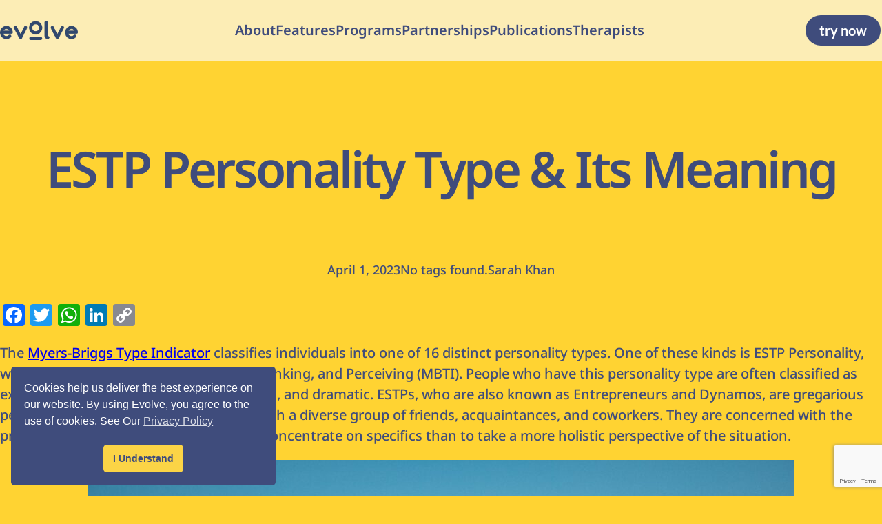

--- FILE ---
content_type: text/html; charset=UTF-8
request_url: https://evolveinc.io/self-improvement/personality/estp-personality-type/
body_size: 56351
content:
<!DOCTYPE html>
<html lang="en-US" prefix="og: https://ogp.me/ns#">
<head>
	<meta charset="UTF-8" />
	<meta name="viewport" content="width=device-width, initial-scale=1" />
	<style>img:is([sizes="auto" i], [sizes^="auto," i]) { contain-intrinsic-size: 3000px 1500px }</style>
	
<!-- Google Tag Manager for WordPress by gtm4wp.com -->
<script data-cfasync="false" data-pagespeed-no-defer>
	var gtm4wp_datalayer_name = "dataLayer";
	var dataLayer = dataLayer || [];
</script>
<!-- End Google Tag Manager for WordPress by gtm4wp.com -->
<!-- Search Engine Optimization by Rank Math - https://rankmath.com/ -->
<meta name="description" content="Learn about the ESTP personality type and its characteristics, including strengths, weaknesses, and career options. Discover how ESTP individuals can leverage their unique traits to succeed in life and work"/>
<meta name="robots" content="index, follow, max-snippet:-1, max-video-preview:-1, max-image-preview:large"/>
<link rel="canonical" href="https://evolveinc.io/self-improvement/personality/estp-personality-type/" />
<meta property="og:locale" content="en_US" />
<meta property="og:type" content="article" />
<meta property="og:title" content="ESTP Personality Typ: Their Strength &amp; Characterstics" />
<meta property="og:description" content="Learn about the ESTP personality type and its characteristics, including strengths, weaknesses, and career options. Discover how ESTP individuals can leverage their unique traits to succeed in life and work" />
<meta property="og:url" content="https://evolveinc.io/self-improvement/personality/estp-personality-type/" />
<meta property="og:site_name" content="Evolve" />
<meta property="article:section" content="Personality" />
<meta property="og:updated_time" content="2023-04-02T05:39:05+00:00" />
<meta property="og:image" content="https://evolveinc.io/wp-content/uploads/2023/01/ESTP-Personality-1024x717.jpg" />
<meta property="og:image:secure_url" content="https://evolveinc.io/wp-content/uploads/2023/01/ESTP-Personality-1024x717.jpg" />
<meta property="og:image:width" content="1024" />
<meta property="og:image:height" content="717" />
<meta property="og:image:alt" content="ESTP Personality" />
<meta property="og:image:type" content="image/jpeg" />
<meta property="article:published_time" content="2023-04-01T13:00:57+00:00" />
<meta property="article:modified_time" content="2023-04-02T05:39:05+00:00" />
<meta name="twitter:card" content="summary_large_image" />
<meta name="twitter:title" content="ESTP Personality Typ: Their Strength &amp; Characterstics" />
<meta name="twitter:description" content="Learn about the ESTP personality type and its characteristics, including strengths, weaknesses, and career options. Discover how ESTP individuals can leverage their unique traits to succeed in life and work" />
<meta name="twitter:image" content="https://evolveinc.io/wp-content/uploads/2023/01/ESTP-Personality-1024x717.jpg" />
<meta name="twitter:label1" content="Written by" />
<meta name="twitter:data1" content="Sarah Khan" />
<meta name="twitter:label2" content="Time to read" />
<meta name="twitter:data2" content="7 minutes" />
<script type="application/ld+json" class="rank-math-schema">{"@context":"https://schema.org","@graph":[{"@type":"Organization","@id":"https://evolveinc.io/#organization","name":"Evolve Inc","logo":{"@type":"ImageObject","@id":"https://evolveinc.io/#logo","url":"https://evolveinc.io/wp-content/uploads/2021/02/evolve-logo-blue.png","contentUrl":"https://evolveinc.io/wp-content/uploads/2021/02/evolve-logo-blue.png","caption":"Evolve Inc","inLanguage":"en-US","width":"500","height":"120"}},{"@type":"WebSite","@id":"https://evolveinc.io/#website","url":"https://evolveinc.io","name":"Evolve Inc","publisher":{"@id":"https://evolveinc.io/#organization"},"inLanguage":"en-US"},{"@type":"ImageObject","@id":"https://evolveinc.io/wp-content/uploads/2023/01/ESTP-Personality-scaled.jpg","url":"https://evolveinc.io/wp-content/uploads/2023/01/ESTP-Personality-scaled.jpg","width":"2560","height":"1792","inLanguage":"en-US"},{"@type":"BreadcrumbList","@id":"https://evolveinc.io/self-improvement/personality/estp-personality-type/#breadcrumb","itemListElement":[{"@type":"ListItem","position":"1","item":{"@id":"https://evolveinc.io","name":"Home"}},{"@type":"ListItem","position":"2","item":{"@id":"https://evolveinc.io/self-improvement/","name":"Self Improvement"}},{"@type":"ListItem","position":"3","item":{"@id":"https://evolveinc.io/self-improvement/personality/","name":"Personality"}},{"@type":"ListItem","position":"4","item":{"@id":"https://evolveinc.io/self-improvement/personality/estp-personality-type/","name":"ESTP Personality Type &#038; Its Meaning"}}]},{"@type":"WebPage","@id":"https://evolveinc.io/self-improvement/personality/estp-personality-type/#webpage","url":"https://evolveinc.io/self-improvement/personality/estp-personality-type/","name":"ESTP Personality Typ: Their Strength &amp; Characterstics","datePublished":"2023-04-01T13:00:57+00:00","dateModified":"2023-04-02T05:39:05+00:00","isPartOf":{"@id":"https://evolveinc.io/#website"},"primaryImageOfPage":{"@id":"https://evolveinc.io/wp-content/uploads/2023/01/ESTP-Personality-scaled.jpg"},"inLanguage":"en-US","breadcrumb":{"@id":"https://evolveinc.io/self-improvement/personality/estp-personality-type/#breadcrumb"}},{"@type":"Person","@id":"https://evolveinc.io/author/sarah-khan/","name":"Sarah Khan","url":"https://evolveinc.io/author/sarah-khan/","image":{"@type":"ImageObject","@id":"https://secure.gravatar.com/avatar/77e29d865ec157a1d45287a68409fafc32da0093892a8a2777616ee29411dc90?s=96&amp;d=mm&amp;r=g","url":"https://secure.gravatar.com/avatar/77e29d865ec157a1d45287a68409fafc32da0093892a8a2777616ee29411dc90?s=96&amp;d=mm&amp;r=g","caption":"Sarah Khan","inLanguage":"en-US"},"worksFor":{"@id":"https://evolveinc.io/#organization"}},{"@type":"BlogPosting","headline":"ESTP Personality Typ: Their Strength &amp; Characterstics","keywords":"ESTP Personality","datePublished":"2023-04-01T13:00:57+00:00","dateModified":"2023-04-02T05:39:05+00:00","articleSection":"Personality","author":{"@id":"https://evolveinc.io/author/sarah-khan/","name":"Sarah Khan"},"publisher":{"@id":"https://evolveinc.io/#organization"},"description":"Learn about the ESTP personality type and its characteristics, including strengths, weaknesses, and career options. Discover how ESTP individuals can leverage their unique traits to succeed in life and work","name":"ESTP Personality Typ: Their Strength &amp; Characterstics","@id":"https://evolveinc.io/self-improvement/personality/estp-personality-type/#richSnippet","isPartOf":{"@id":"https://evolveinc.io/self-improvement/personality/estp-personality-type/#webpage"},"image":{"@id":"https://evolveinc.io/wp-content/uploads/2023/01/ESTP-Personality-scaled.jpg"},"inLanguage":"en-US","mainEntityOfPage":{"@id":"https://evolveinc.io/self-improvement/personality/estp-personality-type/#webpage"}}]}</script>
<!-- /Rank Math WordPress SEO plugin -->

<title>ESTP Personality Typ: Their Strength &amp; Characterstics</title>
<link rel='dns-prefetch' href='//static.addtoany.com' />
<link href='https://fonts.gstatic.com' crossorigin rel='preconnect' />
<link rel="alternate" type="application/rss+xml" title="Evolve &raquo; Feed" href="https://evolveinc.io/feed/" />
<link rel="alternate" type="application/rss+xml" title="Evolve &raquo; Comments Feed" href="https://evolveinc.io/comments/feed/" />
<link rel="alternate" type="application/rss+xml" title="Evolve &raquo; Stories Feed" href="https://evolveinc.io/web-stories/feed/">
<link rel='stylesheet' id='wooco-blocks-css' href='https://evolveinc.io/wp-content/plugins/wpc-composite-products/assets/css/blocks.css?ver=7.6.3' media='all' />
<link rel='stylesheet' id='woosb-blocks-css' href='https://evolveinc.io/wp-content/plugins/woo-product-bundle/assets/css/blocks.css?ver=8.3.7' media='all' />
<style id='wp-block-navigation-link-inline-css'>
.wp-block-navigation .wp-block-navigation-item__label{overflow-wrap:break-word}.wp-block-navigation .wp-block-navigation-item__description{display:none}.link-ui-tools{border-top:1px solid #f0f0f0;padding:8px}.link-ui-block-inserter{padding-top:8px}.link-ui-block-inserter__back{margin-left:8px;text-transform:uppercase}
</style>
<style id='wp-block-search-inline-css'>
.wp-block-search__button{margin-left:10px;word-break:normal}.wp-block-search__button.has-icon{line-height:0}.wp-block-search__button svg{height:1.25em;min-height:24px;min-width:24px;width:1.25em;fill:currentColor;vertical-align:text-bottom}:where(.wp-block-search__button){border:1px solid #ccc;padding:6px 10px}.wp-block-search__inside-wrapper{display:flex;flex:auto;flex-wrap:nowrap;max-width:100%}.wp-block-search__label{width:100%}.wp-block-search__input{appearance:none;border:1px solid #949494;flex-grow:1;margin-left:0;margin-right:0;min-width:3rem;padding:8px;text-decoration:unset!important}.wp-block-search.wp-block-search__button-only .wp-block-search__button{box-sizing:border-box;display:flex;flex-shrink:0;justify-content:center;margin-left:0;max-width:100%}.wp-block-search.wp-block-search__button-only .wp-block-search__inside-wrapper{min-width:0!important;transition-property:width}.wp-block-search.wp-block-search__button-only .wp-block-search__input{flex-basis:100%;transition-duration:.3s}.wp-block-search.wp-block-search__button-only.wp-block-search__searchfield-hidden,.wp-block-search.wp-block-search__button-only.wp-block-search__searchfield-hidden .wp-block-search__inside-wrapper{overflow:hidden}.wp-block-search.wp-block-search__button-only.wp-block-search__searchfield-hidden .wp-block-search__input{border-left-width:0!important;border-right-width:0!important;flex-basis:0;flex-grow:0;margin:0;min-width:0!important;padding-left:0!important;padding-right:0!important;width:0!important}:where(.wp-block-search__input){font-family:inherit;font-size:inherit;font-style:inherit;font-weight:inherit;letter-spacing:inherit;line-height:inherit;text-transform:inherit}:where(.wp-block-search__button-inside .wp-block-search__inside-wrapper){border:1px solid #949494;box-sizing:border-box;padding:4px}:where(.wp-block-search__button-inside .wp-block-search__inside-wrapper) .wp-block-search__input{border:none;border-radius:0;padding:0 4px}:where(.wp-block-search__button-inside .wp-block-search__inside-wrapper) .wp-block-search__input:focus{outline:none}:where(.wp-block-search__button-inside .wp-block-search__inside-wrapper) :where(.wp-block-search__button){padding:4px 8px}.wp-block-search.aligncenter .wp-block-search__inside-wrapper{margin:auto}.wp-block[data-align=right] .wp-block-search.wp-block-search__button-only .wp-block-search__inside-wrapper{float:right}
.wp-block-search{display:flex;flex-wrap:wrap;line-height:1;align-items:inherit;border-radius:inherit;background:transparent !important;padding:0 !important}.wp-block-search__button{margin-left:0;display:flex !important}.wp-block-search__button svg{margin:-0.5em 0}.wp-block-search__button-inside .wp-block-search__button.has-icon{padding-left:0;padding-right:0}.wp-block-search__button.has-icon{min-width:3em}.wp-block-search__inside-wrapper{position:relative;gap:var(--wp--custom--search--gap, 0)}.wp-block-search__input{margin-bottom:0 !important;border:var(--wp--custom--input--border, var(--wp--custom--border, 0));line-height:1}.wp-block-search__label{margin-bottom:var(--wp--style--block-gap, 1em)}.wp-block-search__icon{position:absolute;height:1.5em;max-width:1.5em;top:0;bottom:0;margin:auto;pointer-events:none;fill:currentColor;opacity:0.5;left:calc(0.25em + (var(--wp--custom--button--padding-top, 0.5em) / 2))}.wp-block-search__icon+.wp-block-search__input{padding-left:calc(var(--wp--custom--button--padding-top) * 3)}.wp-block-search__button-inside .wp-block-search__inside-wrapper{border:0;padding:0}.wp-block-search__button-inside .wp-block-search__input{width:100%;max-width:100%;border-radius:var(--wp--custom--button--border-radius);padding-right:calc(var(--wp--custom--button--padding-top) * 3)}.wp-block-search__button-inside .wp-block-search__button{position:absolute;right:var(--wp--custom--search-button--inset, 0.2em);top:var(--wp--custom--search-button--inset, 0.2em);bottom:var(--wp--custom--search-button--inset, 0.2em);height:auto;margin:auto;color:currentColor}.wp-block-search__button-inside .wp-block-search__button:not(.has-background){background:var(--wp--custom--search-button--background, transparent) !important}.search-icon{fill:currentColor}
</style>
<link rel='stylesheet' id='wp-block-navigation-css' href='https://evolveinc.io/wp-includes/blocks/navigation/style.min.css?ver=6.8.1' media='all' />
<style id='wp-block-navigation-inline-css'>
.wp-block-navigation a{text-decoration:inherit}.wp-block-navigation ul{margin-right:0}.wp-block-navigation .wp-block-navigation-item{background:inherit !important;border-radius:inherit;justify-content:center}.wp-block-navigation .wp-block-navigation-item:not(.has-background){background:transparent}.wp-block-navigation .wp-block-navigation-item__content{display:flex;padding:0}.wp-block-navigation .wp-block-navigation-item__content:hover,.wp-block-navigation .wp-block-navigation-item__content:focus{color:var(--wp--custom--link--hover--color, currentColor)}.wp-block-navigation .wp-block-navigation-item__content.wp-block-navigation-submenu__toggle{padding-left:0;padding-right:0}.wp-block-navigation .wp-block-pages-list__item{width:auto}.wp-block-navigation{margin:auto}.wp-block-navigation__container.items-justified-right{margin-right:0}.wp-block-navigation:not(.has-background):not(.has-backdrop-filter) .wp-block-navigation__responsive-container.is-menu-open:not(.has-background){background:var(--wp--custom--body--background, #fff);color:currentcolor}.wp-block-navigation.has-backdrop-filter{-webkit-backdrop-filter:none !important;backdrop-filter:none !important}.wp-block-navigation.has-backdrop-filter .wp-block-navigation__responsive-container.is-menu-open{-webkit-backdrop-filter:var(--wp--custom--nav--filter, blur(10px));backdrop-filter:var(--wp--custom--nav--filter, blur(10px));background-color:transparent !important}.wp-block-navigation.has-backdrop-filter .wp-block-navigation__responsive-container.is-menu-open:before{content:'';position:fixed;inset:0;background:var(--wp--custom--nav--background-color, inherit);opacity:var(--wp--custom--nav--background-opacity, 0.5);z-index:-1}.wp-block-navigation__responsive-container-close,.wp-block-navigation__responsive-container-open{background:transparent !important;color:currentcolor !important}.wp-block-navigation__responsive-container-close svg,.wp-block-navigation__responsive-container-open svg{width:1.5em;height:1.5em}.wp-block-navigation__responsive-container.is-menu-open{--wp--custom--nav--padding: inherit;top:var(--wp-admin--admin-bar--height, 0);padding:var(--wp--preset--spacing--md) 0;min-height:100vh}.wp-block-navigation__responsive-container.is-menu-open .wp-block-navigation__responsive-container-content{justify-content:center}.wp-block-navigation__responsive-container.is-menu-open .wp-block-navigation__responsive-container-content .wp-block-navigation-item{padding-top:var(--wp--custom--nav--padding, 0);padding-bottom:var(--wp--custom--nav--padding, 0)}.wp-block-navigation__responsive-container.is-menu-open .wp-block-navigation__responsive-container-content .wp-block-navigation__container{gap:0}.wp-block-navigation:not(.is-vertical) .wp-block-navigation__responsive-container-content{row-gap:inherit}.has-modal-open .admin-bar .wp-block-navigation__responsive-dialog{margin-top:0 !important}nav.wp-block-navigation.has-position-static .wp-block-navigation__responsive-container,nav.wp-block-navigation.has-position-static .wp-block-navigation__responsive-dialog{position:static}.wp-block-navigation:not(.is-vertical) .wp-block-navigation-item{margin-bottom:0}ul.wp-block-navigation__container>li,.wp-block-page-list .wp-block-pages-list__item,.has-mega-menu{padding-top:var(--wp--custom--nav--padding, 0);padding-bottom:var(--wp--custom--nav--padding, 0)}.wp-block-navigation.is-vertical .wp-block-navigation-item{padding:0;flex-wrap:wrap}.wp-block-navigation__responsive-container .current-menu-item>.wp-block-navigation-item__content,.wp-block-navigation__responsive-container .wp-block-navigation-link a:hover,.wp-block-navigation__responsive-container .wp-block-navigation-link a:focus{color:var(--wp--custom--link--hover--color, currentColor)}:where(.wp-block-navigation.has-background .wp-block-navigation-item a:not(.wp-element-button)),.wp-block-navigation ul.has-background{padding:0}@media (max-width: 782px){.wp-block-navigation .wp-block-navigation-item.has-child{padding-bottom:0}.is-responsive .wp-block-navigation__responsive-container-open:not(.always-shown),.is-responsive .wp-block-navigation__responsive-container-open:not(.always-shown)+.wp-block-navigation__responsive-container .wp-block-navigation__responsive-container-close{font-size:var(--wp--custom--navigation-button--font-size, 120%)}.is-responsive .wp-block-navigation__responsive-container-open:not(.always-shown)+.wp-block-navigation__responsive-container .wp-block-navigation__container{font-size:var(--wp--custom--navigation--font-size--mobile, 110%)}}@media (min-width: 600px){.wp-block-navigation__responsive-container-open:not(.always-shown){display:flex}.wp-block-navigation__responsive-container:not(.hidden-by-default):not(.is-menu-open) .wp-block-navigation__responsive-container-close{display:flex}.wp-block-navigation__responsive-container:not(.hidden-by-default):not(.is-menu-open){display:none;width:initial;position:initial;z-index:auto;background-color:inherit}}@media (min-width: 782px){.is-vertical ul li{padding:0}.wp-block-navigation__responsive-container-open:not(.always-shown){display:none !important}.wp-block-navigation__responsive-container:not(.hidden-by-default):not(.is-menu-open) .wp-block-navigation__responsive-container-close{display:none}.wp-block-navigation__responsive-container:not(.hidden-by-default):not(.is-menu-open){display:block;width:100%;position:relative;z-index:auto;background-color:inherit}.wp-block-navigation-item__label{white-space:nowrap !important;display:block}}.wp-block-navigation__submenu-container{gap:var(--wp--custom--navigation--padding, var(--wp--preset--spacing--xs, 1em))}.is-vertical .wp-block-navigation__submenu-container{gap:inherit}.is-vertical.hide-submenu .wp-block-navigation__submenu-container{display:none}.is-vertical.hide-sub-submenu .wp-block-navigation__submenu-container .wp-block-navigation__submenu-container{display:none}.wp-block-navigation:not(.has-background) .wp-block-navigation__submenu-container{color:inherit}.wp-block-navigation__submenu-icon{background:transparent !important}.wp-block-navigation .wp-block-navigation__submenu-icon{width:0.75em;height:0.75em;opacity:0.5}.wp-block-navigation .wp-block-navigation-item__content.wp-block-navigation-submenu__toggle{padding-right:.75em}.wp-block-navigation-submenu__toggle{font-weight:inherit}.wp-block-navigation.is-vertical .wp-block-navigation__submenu-icon{display:none}.wp-block-navigation.is-vertical .has-child{margin-bottom:0;gap:inherit}.wp-block-navigation.is-vertical .has-child .wp-block-navigation__submenu-container{position:relative;height:auto;opacity:1;visibility:visible;width:100%;background-color:transparent !important;left:auto;top:auto;padding:0;border:inherit}.wp-block-navigation.is-vertical .has-child>.wp-block-pages-list__item__link{margin-bottom:var(--wp--style--block-gap, 1em)}.wp-block-navigation .has-child:not(.open-on-click):hover>.wp-block-navigation__submenu-container{min-width:var(--wp--custom--navigation--sub-menu--min-width, 12em)}@media (max-width: 782px){.open-on-click{margin-bottom:var(--wp--style--block-gap, 1em) !important}.open-on-click .wp-block-navigation-submenu__toggle .wp-block-navigation__submenu-icon{display:flex !important;width:2em}.open-on-click .wp-block-navigation-submenu__toggle ~ .wp-block-navigation__submenu-container{display:none !important}.open-on-click .wp-block-navigation-submenu__toggle[aria-expanded="true"] ~ .wp-block-navigation__submenu-container{display:flex !important}.wp-block-navigation-submenu:has([href="#"]){padding-top:0 !important}.wp-block-navigation-submenu:has([href="#"])>ul{padding-top:0 !important}.wp-block-navigation-submenu [href="#"]{display:none}.wp-block-navigation__submenu-container{gap:var(--wp--custom--navigation--padding-mobile, var(--wp--custom--navigation--padding, var(--wp--preset--spacing--xs, 1em))) !important;padding:calc(var(--wp--style--block-gap, 1em) / 2) 0 0}.wp-block-navigation__responsive-container .wp-block-navigation__submenu-container{padding-left:0 !important;padding-right:0 !important}}@media (min-width: 782px){.wp-block-navigation:not(.is-vertical) .wp-block-navigation__submenu-container::before{content:"";display:block;position:absolute;inset:0;background:var(--wp--custom--surface--overlay--background, transparent);opacity:var(--wp--custom--surface--overlay--opacity, 1);border-radius:inherit;pointer-events:none;width:100% !important;z-index:-1}.wp-block-navigation:not(.is-vertical) .wp-block-navigation__submenu-container::after{content:'';display:block;position:absolute;inset:0;backdrop-filter:var(--wp--custom--surface--backdrop-filter, none);z-index:-1;border-radius:inherit}.wp-block-navigation:not(.is-vertical) .wp-block-navigation__submenu-container .wp-block-navigation__submenu-container::before{content:"";display:block;position:absolute;inset:0;background:var(--wp--custom--surface--overlay--background, transparent);opacity:var(--wp--custom--surface--overlay--opacity, 1);border-radius:inherit;pointer-events:none;width:100% !important;z-index:-1}.wp-block-navigation:not(.is-vertical) .wp-block-navigation__submenu-container .wp-block-navigation__submenu-container::after{content:'';display:block;position:absolute;inset:0;backdrop-filter:var(--wp--custom--surface--backdrop-filter, none);z-index:-1;border-radius:inherit}.wp-block-navigation:not(.is-vertical) .wp-block-navigation__submenu-container .wp-block-navigation-item__label{white-space:pre-wrap !important}.wp-block-navigation:not(.is-vertical) .wp-block-navigation__submenu-container{border:var(--wp--custom--submenu--border, none) !important;border-radius:var(--wp--custom--submenu--border-radius, var(--wp--custom--border--radius));box-shadow:var(--wp--custom--submenu--box-shadow, var(--wp--preset--shadow--sm));line-height:1;left:auto;right:auto;margin-left:auto;margin-right:auto}.wp-block-navigation:not(.is-vertical) .has-child:not(.open-on-click) .wp-block-navigation__submenu-container{transform:translateY(var(--wp--custom--navigation--padding, var(--wp--preset--spacing--xs, 1em)));opacity:0}.wp-block-navigation:not(.is-vertical) .wp-block-navigation__submenu-container .wp-block-navigation-item{padding:0 var(--wp--custom--navigation--padding, var(--wp--preset--spacing--xs, 1em))}.wp-block-navigation:not(.is-vertical) .wp-block-navigation__submenu-container .wp-block-navigation-item:first-of-type{padding-top:var(--wp--custom--navigation--padding, var(--wp--preset--spacing--xs, 1em))}.wp-block-navigation:not(.is-vertical) .wp-block-navigation__submenu-container .wp-block-navigation-item:last-of-type{padding-bottom:var(--wp--custom--navigation--padding, var(--wp--preset--spacing--xs, 1em))}.wp-block-navigation:not(.has-background) .wp-block-navigation__submenu-container{background:transparent;color:inherit}.wp-block-navigation[style*="--wp--custom--nav--background-color"] .wp-block-navigation__submenu-container{background-color:var(--wp--custom--nav--background-color)}.wp-block-navigation .wp-block-navigation-item.has-child .wp-block-navigation__submenu-container{transition:var(--wp--custom--transition)}.wp-block-navigation:not(.is-vertical) .has-child:not(.open-on-click):hover .wp-block-navigation__submenu-container{transform:translateY(0);opacity:1}.wp-block-navigation:not(.is-vertical) .has-child:not(.open-on-click):hover .wp-block-navigation__submenu-container .wp-block-navigation__submenu-container{top:calc(0px - (var(--wp--custom--navigation--padding, var(--wp--preset--spacing--xs, 1em))))}.wp-block-navigation .has-child .wp-block-navigation-submenu__toggle[aria-expanded="true"]+.wp-block-navigation__submenu-container{transform:translateY(0);opacity:1}}
</style>
<style id='wp-block-site-logo-inline-css'>
.wp-block-site-logo{box-sizing:border-box;line-height:0}.wp-block-site-logo a{display:inline-block;line-height:0}.wp-block-site-logo.is-default-size img{height:auto;width:120px}.wp-block-site-logo img{height:auto;max-width:100%}.wp-block-site-logo a,.wp-block-site-logo img{border-radius:inherit}.wp-block-site-logo.aligncenter{margin-left:auto;margin-right:auto;text-align:center}:root :where(.wp-block-site-logo.is-style-rounded){border-radius:9999px}
.custom-logo-link{display:block}.custom-logo-link svg{max-width:100%;height:auto;fill:currentcolor}.is-style-icon .components-placeholder__fieldset{display:none}
</style>
<style id='wp-block-button-inline-css'>
.wp-block-button__link{align-content:center;box-sizing:border-box;cursor:pointer;display:inline-block;height:100%;text-align:center;width:100%;word-break:break-word}.wp-block-button__link.aligncenter{text-align:center}.wp-block-button__link.alignright{text-align:right}:where(.wp-block-button__link){border-radius:9999px;box-shadow:none;padding:calc(.667em + 2px) calc(1.333em + 2px);text-decoration:none}.wp-block-button[style*=text-decoration] .wp-block-button__link{text-decoration:inherit}.wp-block-buttons>.wp-block-button.has-custom-width{max-width:none}.wp-block-buttons>.wp-block-button.has-custom-width .wp-block-button__link{width:100%}.wp-block-buttons>.wp-block-button.has-custom-font-size .wp-block-button__link{font-size:inherit}.wp-block-buttons>.wp-block-button.wp-block-button__width-25{width:calc(25% - var(--wp--style--block-gap, .5em)*.75)}.wp-block-buttons>.wp-block-button.wp-block-button__width-50{width:calc(50% - var(--wp--style--block-gap, .5em)*.5)}.wp-block-buttons>.wp-block-button.wp-block-button__width-75{width:calc(75% - var(--wp--style--block-gap, .5em)*.25)}.wp-block-buttons>.wp-block-button.wp-block-button__width-100{flex-basis:100%;width:100%}.wp-block-buttons.is-vertical>.wp-block-button.wp-block-button__width-25{width:25%}.wp-block-buttons.is-vertical>.wp-block-button.wp-block-button__width-50{width:50%}.wp-block-buttons.is-vertical>.wp-block-button.wp-block-button__width-75{width:75%}.wp-block-button.is-style-squared,.wp-block-button__link.wp-block-button.is-style-squared{border-radius:0}.wp-block-button.no-border-radius,.wp-block-button__link.no-border-radius{border-radius:0!important}:root :where(.wp-block-button .wp-block-button__link.is-style-outline),:root :where(.wp-block-button.is-style-outline>.wp-block-button__link){border:2px solid;padding:.667em 1.333em}:root :where(.wp-block-button .wp-block-button__link.is-style-outline:not(.has-text-color)),:root :where(.wp-block-button.is-style-outline>.wp-block-button__link:not(.has-text-color)){color:currentColor}:root :where(.wp-block-button .wp-block-button__link.is-style-outline:not(.has-background)),:root :where(.wp-block-button.is-style-outline>.wp-block-button__link:not(.has-background)){background-color:initial;background-image:none}
.wp-block-button{--wp--style--block-gap: var(--wp--custom--button--gap, 6px);transition:var(--wp--custom--transition);line-height:1;border-style:none;padding:0 !important}.wp-block-button:active,.wp-block-button:hover,.wp-block-button:focus{opacity:var(--wp--custom--button--hover-opacity, 1)}.wp-block-button__link{display:inline-flex;gap:var(--wp--style--block-gap)}.is-content-justification-left .wp-block-button__width-100 .wp-block-button__link{justify-content:flex-start}.wp-block-button__link.has-text-align-left{justify-content:flex-start}.wp-block-button__link.has-text-align-right{justify-content:flex-end}.wp-block-button[style*="font-weight:"] .wp-element-button{font-weight:inherit}
</style>
<style id='wp-block-buttons-inline-css'>
.wp-block-buttons{box-sizing:border-box}.wp-block-buttons.is-vertical{flex-direction:column}.wp-block-buttons.is-vertical>.wp-block-button:last-child{margin-bottom:0}.wp-block-buttons>.wp-block-button{display:inline-block;margin:0}.wp-block-buttons.is-content-justification-left{justify-content:flex-start}.wp-block-buttons.is-content-justification-left.is-vertical{align-items:flex-start}.wp-block-buttons.is-content-justification-center{justify-content:center}.wp-block-buttons.is-content-justification-center.is-vertical{align-items:center}.wp-block-buttons.is-content-justification-right{justify-content:flex-end}.wp-block-buttons.is-content-justification-right.is-vertical{align-items:flex-end}.wp-block-buttons.is-content-justification-space-between{justify-content:space-between}.wp-block-buttons.aligncenter{text-align:center}.wp-block-buttons:not(.is-content-justification-space-between,.is-content-justification-right,.is-content-justification-left,.is-content-justification-center) .wp-block-button.aligncenter{margin-left:auto;margin-right:auto;width:100%}.wp-block-buttons[style*=text-decoration] .wp-block-button,.wp-block-buttons[style*=text-decoration] .wp-block-button__link{text-decoration:inherit}.wp-block-buttons.has-custom-font-size .wp-block-button__link{font-size:inherit}.wp-block-button.aligncenter{text-align:center}
</style>
<style id='wp-block-group-inline-css'>
.wp-block-group{box-sizing:border-box}:where(.wp-block-group.wp-block-group-is-layout-constrained){position:relative}
.wp-block-column>.wp-block-group{max-width:100% !important}.wp-block-group.is-vertical{flex-direction:column;gap:1em}:where(.wp-block-group.has-background){padding:0}
</style>
<style id='wp-block-template-part-inline-css'>
.wp-block-template-part{width:100%}header.wp-block-template-part:not(.has-z-index){z-index:var(--wp--custom--header--z-index, initial)}header.wp-block-template-part:not([class*="has-position-"]){position:var(--wp--custom--header--position, relative);top:var(--wp--custom--header--top, 0)}footer.wp-block-template-part{display:flex;flex-wrap:wrap;align-items:flex-end;justify-content:center}footer.wp-block-template-part>*{width:100%}header>.alignfull,footer>.alignfull,main>.alignfull{width:var(--wp--custom--alignfull--width, 100dvw) !important;margin-left:var(--wp--custom--alignfull--margin-left, calc(50% - 50dvw)) !important;margin-right:var(--wp--custom--alignfull--margin-right, calc(50% - 50dvw)) !important}@media (min-width: 600px){.wp-block-post-template.is-flex-container.is-flex-container.columns-2>li{width:calc(50% - (var(--wp--custom--spacing--gap) * 0.5))}}
</style>
<style id='wp-block-post-title-inline-css'>
.wp-block-post-title{box-sizing:border-box;word-break:break-word}.wp-block-post-title :where(a){display:inline-block;font-family:inherit;font-size:inherit;font-style:inherit;font-weight:inherit;letter-spacing:inherit;line-height:inherit;text-decoration:inherit}
.wp-block-post-title{word-break:break-word}.wp-block-post-title[class*="-font-size"]{line-height:var(--wp--custom--heading--line-height, 1.5)}.wp-block-post-title[class*="-gradient-background"]:not(.has-text-color),.wp-block-post-title[style*="-gradient("]:not(.has-text-color){-webkit-background-clip:text !important;-webkit-text-fill-color:transparent;-webkit-box-decoration-break:clone;box-decoration-break:clone;color:inherit;padding:0}.wp-block-post-title a{text-decoration:var(--wp--custom--post-title-link--text-decoration, none)}.wp-block-post-title a{color:var(--wp--custom--post-title-link--color, inherit)}
</style>
<style id='wp-block-post-date-inline-css'>
.wp-block-post-date{box-sizing:border-box}
.wp-block-post-date a{text-decoration:none}
</style>
<style id='wp-block-post-terms-inline-css'>
.wp-block-post-terms{box-sizing:border-box}.wp-block-post-terms .wp-block-post-terms__separator{white-space:pre-wrap}
.wp-block-post-terms{display:flex}.wp-block-post-terms.justify-center,.wp-block-post-terms.aligncenter{text-align:center;justify-content:center}.wp-block-post-terms.justify-right,.wp-block-post-terms.alignright{text-align:right;justify-content:flex-end}.wp-block-post-terms.has-font-size .wp-block-post-terms__link{font-size:inherit}.wp-block-post-terms.is-style-list{display:flex;flex-direction:column;list-style-type:none;padding:0}.wp-block-post-terms.is-style-list a:before{content:"›";margin-right:0.5em}
</style>
<style id='wp-block-post-author-name-inline-css'>
.wp-block-post-author-name{box-sizing:border-box}
</style>
<style id='wp-block-paragraph-inline-css'>
.is-small-text{font-size:.875em}.is-regular-text{font-size:1em}.is-large-text{font-size:2.25em}.is-larger-text{font-size:3em}.has-drop-cap:not(:focus):first-letter{float:left;font-size:8.4em;font-style:normal;font-weight:100;line-height:.68;margin:.05em .1em 0 0;text-transform:uppercase}body.rtl .has-drop-cap:not(:focus):first-letter{float:none;margin-left:.1em}p.has-drop-cap.has-background{overflow:hidden}:root :where(p.has-background){padding:1.25em 2.375em}:where(p.has-text-color:not(.has-link-color)) a{color:inherit}p.has-text-align-left[style*="writing-mode:vertical-lr"],p.has-text-align-right[style*="writing-mode:vertical-rl"]{rotate:180deg}
.has-drop-cap:not(:focus)::first-letter{font-size:var(--wp--custom--drop-cap--font-size, 6em)}
</style>
<link rel='stylesheet' id='wp-block-image-css' href='https://evolveinc.io/wp-includes/blocks/image/style.min.css?ver=6.8.1' media='all' />
<style id='wp-block-image-inline-css'>
.wp-block-image{display:flex;flex-wrap:wrap}.wp-block-image:not(.is-placeholder){border:0 !important}.wp-block-image:not(.is-style-icon)>div{max-width:100% !important;aspect-ratio:inherit;object-fit:inherit;object-position:inherit}.wp-block-image svg{max-width:100%}.wp-block-image:not(.has-background) svg{border-radius:inherit}.wp-block-image:not(.is-placeholder) svg:not(.components-placeholder__illustration){height:auto}.wp-block-image a{display:inherit;object-position:inherit}.wp-block-image[style*="-radius"] img{border-radius:inherit}figure.wp-block-image{text-align:center}figure.wp-block-image.aligncenter{display:block}figure.wp-block-image img{display:block;height:auto;max-width:100%;margin-left:auto;margin-right:auto;object-position:inherit}
</style>
<style id='wp-block-heading-inline-css'>
h1.has-background,h2.has-background,h3.has-background,h4.has-background,h5.has-background,h6.has-background{padding:1.25em 2.375em}h1.has-text-align-left[style*=writing-mode]:where([style*=vertical-lr]),h1.has-text-align-right[style*=writing-mode]:where([style*=vertical-rl]),h2.has-text-align-left[style*=writing-mode]:where([style*=vertical-lr]),h2.has-text-align-right[style*=writing-mode]:where([style*=vertical-rl]),h3.has-text-align-left[style*=writing-mode]:where([style*=vertical-lr]),h3.has-text-align-right[style*=writing-mode]:where([style*=vertical-rl]),h4.has-text-align-left[style*=writing-mode]:where([style*=vertical-lr]),h4.has-text-align-right[style*=writing-mode]:where([style*=vertical-rl]),h5.has-text-align-left[style*=writing-mode]:where([style*=vertical-lr]),h5.has-text-align-right[style*=writing-mode]:where([style*=vertical-rl]),h6.has-text-align-left[style*=writing-mode]:where([style*=vertical-lr]),h6.has-text-align-right[style*=writing-mode]:where([style*=vertical-rl]){rotate:180deg}
.wp-block-heading{word-break:break-word}.wp-block-heading[class*="-font-size"]{line-height:var(--wp--custom--heading--line-height, 1.5)}.wp-block-heading[class*="-gradient-background"]:not(.has-text-color),.wp-block-heading[style*="-gradient("]:not(.has-text-color){-webkit-background-clip:text !important;-webkit-text-fill-color:transparent;-webkit-box-decoration-break:clone;box-decoration-break:clone;color:inherit;padding:0}
</style>
<style id='wp-block-list-inline-css'>
ol,ul{box-sizing:border-box}:root :where(.wp-block-list.has-background){padding:1.25em 2.375em}
.wp-block-list{display:flex;flex-direction:column;gap:var(--wp--custom--list--gap, 0.5em)}
</style>
<style id='wp-block-post-content-inline-css'>
.wp-block-post-content{display:flow-root}
.wp-block-post-content:not(.is-root-container)>.alignfull{width:var(--wp--custom--alignfull--width, 100dvw) !important;margin-left:var(--wp--custom--alignfull--margin-left, calc(50% - 50dvw)) !important;margin-right:var(--wp--custom--alignfull--margin-right, calc(50% - 50dvw)) !important}.wp-block-post-content:not(.is-root-container)>.alignwide{width:var(--wp--style--global--wide-size) !important;margin-left:50%;transform:translateX(-50%)}.wp-block-post-content div[style*="max-width: unset"]{width:100vw;margin-left:calc(50% - 50vw) !important}
</style>
<link rel='stylesheet' id='wp-block-social-links-css' href='https://evolveinc.io/wp-includes/blocks/social-links/style.min.css?ver=6.8.1' media='all' />
<style id='wp-block-social-links-inline-css'>
.wp-social-link{transition:var(--wp--custom--transition);list-style-type:none}.wp-social-link.has-text-color:hover{transform:none;opacity:var(--wp--custom--button--hover-opacity, 0.82)}.wp-social-link .has-normal-icon-size{font-size:inherit}.wp-block-social-links.has-normal-icon-size .wp-social-link svg{width:1em;height:1em}.wp-block-social-links a.wp-block-social-link-anchor{padding:var(--wp--custom--social-link--padding, 0.25em)}
</style>
<style id='wp-block-columns-inline-css'>
.wp-block-columns{align-items:normal!important;box-sizing:border-box;display:flex;flex-wrap:wrap!important}@media (min-width:782px){.wp-block-columns{flex-wrap:nowrap!important}}.wp-block-columns.are-vertically-aligned-top{align-items:flex-start}.wp-block-columns.are-vertically-aligned-center{align-items:center}.wp-block-columns.are-vertically-aligned-bottom{align-items:flex-end}@media (max-width:781px){.wp-block-columns:not(.is-not-stacked-on-mobile)>.wp-block-column{flex-basis:100%!important}}@media (min-width:782px){.wp-block-columns:not(.is-not-stacked-on-mobile)>.wp-block-column{flex-basis:0;flex-grow:1}.wp-block-columns:not(.is-not-stacked-on-mobile)>.wp-block-column[style*=flex-basis]{flex-grow:0}}.wp-block-columns.is-not-stacked-on-mobile{flex-wrap:nowrap!important}.wp-block-columns.is-not-stacked-on-mobile>.wp-block-column{flex-basis:0;flex-grow:1}.wp-block-columns.is-not-stacked-on-mobile>.wp-block-column[style*=flex-basis]{flex-grow:0}:where(.wp-block-columns){margin-bottom:1.75em}:where(.wp-block-columns.has-background){padding:1.25em 2.375em}.wp-block-column{flex-grow:1;min-width:0;overflow-wrap:break-word;word-break:break-word}.wp-block-column.is-vertically-aligned-top{align-self:flex-start}.wp-block-column.is-vertically-aligned-center{align-self:center}.wp-block-column.is-vertically-aligned-bottom{align-self:flex-end}.wp-block-column.is-vertically-aligned-stretch{align-self:stretch}.wp-block-column.is-vertically-aligned-bottom,.wp-block-column.is-vertically-aligned-center,.wp-block-column.is-vertically-aligned-top{width:100%}
.wp-block-columns:not(.are-vertically-aligned-top,.are-vertically-aligned-center,.are-vertically-aligned-bottom){align-items:flex-start !important}
</style>
<style id='wp-block-latest-posts-inline-css'>
.wp-block-latest-posts{box-sizing:border-box}.wp-block-latest-posts.alignleft{margin-right:2em}.wp-block-latest-posts.alignright{margin-left:2em}.wp-block-latest-posts.wp-block-latest-posts__list{list-style:none}.wp-block-latest-posts.wp-block-latest-posts__list li{clear:both;overflow-wrap:break-word}.wp-block-latest-posts.is-grid{display:flex;flex-wrap:wrap}.wp-block-latest-posts.is-grid li{margin:0 1.25em 1.25em 0;width:100%}@media (min-width:600px){.wp-block-latest-posts.columns-2 li{width:calc(50% - .625em)}.wp-block-latest-posts.columns-2 li:nth-child(2n){margin-right:0}.wp-block-latest-posts.columns-3 li{width:calc(33.33333% - .83333em)}.wp-block-latest-posts.columns-3 li:nth-child(3n){margin-right:0}.wp-block-latest-posts.columns-4 li{width:calc(25% - .9375em)}.wp-block-latest-posts.columns-4 li:nth-child(4n){margin-right:0}.wp-block-latest-posts.columns-5 li{width:calc(20% - 1em)}.wp-block-latest-posts.columns-5 li:nth-child(5n){margin-right:0}.wp-block-latest-posts.columns-6 li{width:calc(16.66667% - 1.04167em)}.wp-block-latest-posts.columns-6 li:nth-child(6n){margin-right:0}}:root :where(.wp-block-latest-posts.is-grid){padding:0}:root :where(.wp-block-latest-posts.wp-block-latest-posts__list){padding-left:0}.wp-block-latest-posts__post-author,.wp-block-latest-posts__post-date{display:block;font-size:.8125em}.wp-block-latest-posts__post-excerpt,.wp-block-latest-posts__post-full-content{margin-bottom:1em;margin-top:.5em}.wp-block-latest-posts__featured-image a{display:inline-block}.wp-block-latest-posts__featured-image img{height:auto;max-width:100%;width:auto}.wp-block-latest-posts__featured-image.alignleft{float:left;margin-right:1em}.wp-block-latest-posts__featured-image.alignright{float:right;margin-left:1em}.wp-block-latest-posts__featured-image.aligncenter{margin-bottom:1em;text-align:center}
</style>
<style id='cf-frontend-style-inline-css'>
@font-face {
	font-family: 'Gotham Rounded Bold';
	font-weight: 400;
	font-display: auto;
	src: url('https://evolveinc.io/wp-content/uploads/2020/04/GothamRnd-Bold.otf') format('OpenType');
}
@font-face {
	font-family: 'Gotham Rounded Bold';
	font-weight: 400;
	font-display: auto;
	src: url('https://evolveinc.io/wp-content/uploads/2020/04/GothamRnd-Bold.otf') format('OpenType');
}
</style>
<style id='wp-block-library-inline-css'>
:root{--wp-admin-theme-color:#007cba;--wp-admin-theme-color--rgb:0,124,186;--wp-admin-theme-color-darker-10:#006ba1;--wp-admin-theme-color-darker-10--rgb:0,107,161;--wp-admin-theme-color-darker-20:#005a87;--wp-admin-theme-color-darker-20--rgb:0,90,135;--wp-admin-border-width-focus:2px;--wp-block-synced-color:#7a00df;--wp-block-synced-color--rgb:122,0,223;--wp-bound-block-color:var(--wp-block-synced-color)}@media (min-resolution:192dpi){:root{--wp-admin-border-width-focus:1.5px}}.wp-element-button{cursor:pointer}:root{--wp--preset--font-size--normal:16px;--wp--preset--font-size--huge:42px}:root .has-very-light-gray-background-color{background-color:#eee}:root .has-very-dark-gray-background-color{background-color:#313131}:root .has-very-light-gray-color{color:#eee}:root .has-very-dark-gray-color{color:#313131}:root .has-vivid-green-cyan-to-vivid-cyan-blue-gradient-background{background:linear-gradient(135deg,#00d084,#0693e3)}:root .has-purple-crush-gradient-background{background:linear-gradient(135deg,#34e2e4,#4721fb 50%,#ab1dfe)}:root .has-hazy-dawn-gradient-background{background:linear-gradient(135deg,#faaca8,#dad0ec)}:root .has-subdued-olive-gradient-background{background:linear-gradient(135deg,#fafae1,#67a671)}:root .has-atomic-cream-gradient-background{background:linear-gradient(135deg,#fdd79a,#004a59)}:root .has-nightshade-gradient-background{background:linear-gradient(135deg,#330968,#31cdcf)}:root .has-midnight-gradient-background{background:linear-gradient(135deg,#020381,#2874fc)}.has-regular-font-size{font-size:1em}.has-larger-font-size{font-size:2.625em}.has-normal-font-size{font-size:var(--wp--preset--font-size--normal)}.has-huge-font-size{font-size:var(--wp--preset--font-size--huge)}.has-text-align-center{text-align:center}.has-text-align-left{text-align:left}.has-text-align-right{text-align:right}#end-resizable-editor-section{display:none}.aligncenter{clear:both}.items-justified-left{justify-content:flex-start}.items-justified-center{justify-content:center}.items-justified-right{justify-content:flex-end}.items-justified-space-between{justify-content:space-between}.screen-reader-text{border:0;clip-path:inset(50%);height:1px;margin:-1px;overflow:hidden;padding:0;position:absolute;width:1px;word-wrap:normal!important}.screen-reader-text:focus{background-color:#ddd;clip-path:none;color:#444;display:block;font-size:1em;height:auto;left:5px;line-height:normal;padding:15px 23px 14px;text-decoration:none;top:5px;width:auto;z-index:100000}html :where(.has-border-color){border-style:solid}html :where([style*=border-top-color]){border-top-style:solid}html :where([style*=border-right-color]){border-right-style:solid}html :where([style*=border-bottom-color]){border-bottom-style:solid}html :where([style*=border-left-color]){border-left-style:solid}html :where([style*=border-width]){border-style:solid}html :where([style*=border-top-width]){border-top-style:solid}html :where([style*=border-right-width]){border-right-style:solid}html :where([style*=border-bottom-width]){border-bottom-style:solid}html :where([style*=border-left-width]){border-left-style:solid}html :where(img[class*=wp-image-]){height:auto;max-width:100%}:where(figure){margin:0 0 1em}html :where(.is-position-sticky){--wp-admin--admin-bar--position-offset:var(--wp-admin--admin-bar--height,0px)}@media screen and (max-width:600px){html :where(.is-position-sticky){--wp-admin--admin-bar--position-offset:0px}}
</style>
<style id='global-styles-inline-css'>
:root{--wp--preset--aspect-ratio--square: 1;--wp--preset--aspect-ratio--4-3: 4/3;--wp--preset--aspect-ratio--3-4: 3/4;--wp--preset--aspect-ratio--3-2: 3/2;--wp--preset--aspect-ratio--2-3: 2/3;--wp--preset--aspect-ratio--16-9: 16/9;--wp--preset--aspect-ratio--9-16: 9/16;--wp--preset--color--black: #000000;--wp--preset--color--cyan-bluish-gray: #abb8c3;--wp--preset--color--white: #ffffff;--wp--preset--color--pale-pink: #f78da7;--wp--preset--color--vivid-red: #cf2e2e;--wp--preset--color--luminous-vivid-orange: #ff6900;--wp--preset--color--luminous-vivid-amber: #fcb900;--wp--preset--color--light-green-cyan: #7bdcb5;--wp--preset--color--vivid-green-cyan: #00d084;--wp--preset--color--pale-cyan-blue: #8ed1fc;--wp--preset--color--vivid-cyan-blue: #0693e3;--wp--preset--color--vivid-purple: #9b51e0;--wp--preset--color--primary: #fbd446;--wp--preset--color--primary-light: #444cf777;--wp--preset--color--primary-lighter: #444cf722;--wp--preset--color--secondary: #3f4c7c;--wp--preset--color--secondary-light: #8a5dff77;--wp--preset--color--secondary-lighter: #8a5dff22;--wp--preset--color--contrast: #0e1123;--wp--preset--color--heading: #1d243c;--wp--preset--color--body: #3f4c7c;--wp--preset--color--outline: #f1f1ff;--wp--preset--color--surface: #6755fb0d;--wp--preset--color--base: #ffffff;--wp--preset--color--lighten: #ffffff99;--wp--preset--color--current-color: currentColor;--wp--preset--color--inherit: inherit;--wp--preset--color--transparent: rgba(0,0,0,0);--wp--preset--gradient--vivid-cyan-blue-to-vivid-purple: linear-gradient(135deg,rgba(6,147,227,1) 0%,rgb(155,81,224) 100%);--wp--preset--gradient--light-green-cyan-to-vivid-green-cyan: linear-gradient(135deg,rgb(122,220,180) 0%,rgb(0,208,130) 100%);--wp--preset--gradient--luminous-vivid-amber-to-luminous-vivid-orange: linear-gradient(135deg,rgba(252,185,0,1) 0%,rgba(255,105,0,1) 100%);--wp--preset--gradient--luminous-vivid-orange-to-vivid-red: linear-gradient(135deg,rgba(255,105,0,1) 0%,rgb(207,46,46) 100%);--wp--preset--gradient--very-light-gray-to-cyan-bluish-gray: linear-gradient(135deg,rgb(238,238,238) 0%,rgb(169,184,195) 100%);--wp--preset--gradient--cool-to-warm-spectrum: linear-gradient(135deg,rgb(74,234,220) 0%,rgb(151,120,209) 20%,rgb(207,42,186) 40%,rgb(238,44,130) 60%,rgb(251,105,98) 80%,rgb(254,248,76) 100%);--wp--preset--gradient--blush-light-purple: linear-gradient(135deg,rgb(255,206,236) 0%,rgb(152,150,240) 100%);--wp--preset--gradient--blush-bordeaux: linear-gradient(135deg,rgb(254,205,165) 0%,rgb(254,45,45) 50%,rgb(107,0,62) 100%);--wp--preset--gradient--luminous-dusk: linear-gradient(135deg,rgb(255,203,112) 0%,rgb(199,81,192) 50%,rgb(65,88,208) 100%);--wp--preset--gradient--pale-ocean: linear-gradient(135deg,rgb(255,245,203) 0%,rgb(182,227,212) 50%,rgb(51,167,181) 100%);--wp--preset--gradient--electric-grass: linear-gradient(135deg,rgb(202,248,128) 0%,rgb(113,206,126) 100%);--wp--preset--gradient--midnight: linear-gradient(135deg,rgb(2,3,129) 0%,rgb(40,116,252) 100%);--wp--preset--gradient--primary: linear-gradient(135deg,var(--wp--preset--color--secondary),var(--wp--preset--color--primary));--wp--preset--gradient--primary-light: linear-gradient(135deg,var(--wp--preset--color--secondary-light),var(--wp--preset--color--primary-light));--wp--preset--gradient--primary-lighter: linear-gradient(135deg,var(--wp--preset--color--secondary-lighter),var(--wp--preset--color--primary-lighter));--wp--preset--gradient--glow-up: radial-gradient(45% 100% at 45% 100%, var(--wp--preset--color--secondary) 0%, transparent 100%),radial-gradient(45% 100% at 55% 100%, var(--wp--preset--color--primary) 0%, transparent 100%);--wp--preset--gradient--circle: radial-gradient(40% 40% at 40% 40%, var(--wp--preset--color--primary-lighter) 0%, transparent 100%),radial-gradient(40% 40% at 60% 60%, var(--wp--preset--color--secondary-lighter) 0%, transparent 100%);--wp--preset--gradient--light-bulb: radial-gradient(75% 150% at 50% -100%, var(--wp--preset--color--primary-lighter) 0%, transparent 100%);--wp--preset--gradient--pie-chart: conic-gradient(var(--wp--preset--color--surface) 0% 35%, var(--wp--preset--color--outline) 35% 60%, var(--wp--preset--color--primary-light) 60% 100%);--wp--preset--gradient--fade-left: linear-gradient(90deg,#ffffff 0%,#ffffff00 100%);--wp--preset--gradient--fade-right: linear-gradient(-90deg,#ffffff 0%,#ffffff00 100%);--wp--preset--gradient--ghost-text: var(--wp--preset--gradient--primary);--wp--preset--gradient--heading: radial-gradient(250% 250% at 50% 25%, var(--wp--preset--color--heading) 0%, var(--wp--preset--color--secondary) 100%);--wp--preset--font-size--small: 13px;--wp--preset--font-size--medium: 20px;--wp--preset--font-size--large: 36px;--wp--preset--font-size--x-large: 42px;--wp--preset--font-size--99: clamp(60px,9.9vw,99px);--wp--preset--font-size--90: clamp(54px,9vw,90px);--wp--preset--font-size--81: clamp(51px,8.1vw,81px);--wp--preset--font-size--72: clamp(48px,7.2vw,72px);--wp--preset--font-size--60: clamp(45px,6vw,60px);--wp--preset--font-size--54: clamp(42px,6vw,54px);--wp--preset--font-size--48: clamp(36px,4.8vw,48px);--wp--preset--font-size--42: clamp(27px,4.2vw,42px);--wp--preset--font-size--36: clamp(24px,3.6vw,36px);--wp--preset--font-size--30: clamp(21px,3vw,30px);--wp--preset--font-size--27: clamp(24px,2.7vw,27px);--wp--preset--font-size--24: clamp(22px,2.4vw,24px);--wp--preset--font-size--22: clamp(20px,2.2vw,22px);--wp--preset--font-size--20: clamp(18px,2vw,20px);--wp--preset--font-size--18: clamp(16px,1.8vw,18px);--wp--preset--font-size--16: clamp(14px,1.6vw,16px);--wp--preset--font-size--14: clamp(12px,1.4vw,14px);--wp--preset--font-family--noto-sans: Noto Sans;--wp--preset--font-family--lato: Lato;--wp--preset--font-family--sans-serif: -apple-system, BlinkMacSystemFont, avenir next, avenir, segoe ui, helvetica neue, helvetica, Cantarell, Ubuntu, roboto, noto, arial, sans-serif;--wp--preset--font-family--serif: Iowan Old Style, Apple Garamond, Baskerville, Times New Roman, Droid Serif, Times, Source Serif Pro, serif, Apple Color Emoji, Segoe UI Emoji, Segoe UI Symbol;--wp--preset--font-family--monospace: Menlo, Consolas, Monaco, Liberation Mono, Lucida Console, monospace;--wp--preset--font-family--albert-sans: Albert Sans, sans-serif;--wp--preset--font-family--gotham-rounded-bold: Gotham Rounded Bold;--wp--preset--spacing--20: 0.44rem;--wp--preset--spacing--30: 0.67rem;--wp--preset--spacing--40: 1rem;--wp--preset--spacing--50: 1.5rem;--wp--preset--spacing--60: 2.25rem;--wp--preset--spacing--70: 3.38rem;--wp--preset--spacing--80: 5.06rem;--wp--preset--spacing--xxs: clamp(8px,1vw,10px);--wp--preset--spacing--xs: var(--wp--preset--font-size--20);--wp--preset--spacing--sm: var(--wp--preset--font-size--30);--wp--preset--spacing--md: var(--wp--preset--font-size--42);--wp--preset--spacing--lg: var(--wp--preset--font-size--60);--wp--preset--spacing--xl: var(--wp--preset--font-size--81);--wp--preset--spacing--xxl: clamp(81px,12vw,120px);--wp--preset--shadow--natural: 6px 6px 9px rgba(0, 0, 0, 0.2);--wp--preset--shadow--deep: 12px 12px 50px rgba(0, 0, 0, 0.4);--wp--preset--shadow--sharp: 6px 6px 0px rgba(0, 0, 0, 0.2);--wp--preset--shadow--outlined: 6px 6px 0px -3px rgba(255, 255, 255, 1), 6px 6px rgba(0, 0, 0, 1);--wp--preset--shadow--crisp: 6px 6px 0px rgba(0, 0, 0, 1);--wp--preset--shadow--none: none;--wp--preset--shadow--xxs: 0 1px 2px 0 var(--wp--custom--box-shadow--color);--wp--preset--shadow--xs: 0 1px 2px var(--wp--custom--box-shadow--color), 0 2px 4px 0 var(--wp--custom--box-shadow--color);--wp--preset--shadow--sm: 0 1px 2px 0 var(--wp--custom--box-shadow--color), 0 4px 12px -4px var(--wp--custom--box-shadow--color);--wp--preset--shadow--md: 0 1px 2px 0 var(--wp--custom--box-shadow--color), 0 4px 8px var(--wp--custom--box-shadow--color);--wp--preset--shadow--lg: 0 2px 4px 0 var(--wp--custom--box-shadow--color), 0 8px 24px var(--wp--custom--box-shadow--color);--wp--preset--shadow--xl: 0 4px 8px -4px var(--wp--custom--box-shadow--color), 0 16px 24px -4px var(--wp--custom--box-shadow--color);--wp--preset--shadow--xxl: 0 4px 8px 0 var(--wp--custom--box-shadow--color), 0 24px 48px 0 var(--wp--custom--box-shadow--color);--wp--custom--spacing--gap: var(--wp--style--block-gap);--wp--custom--border--width: 1px;--wp--custom--border--style: solid;--wp--custom--border--color: var(--wp--preset--color--custom-outline,var(--wp--preset--color--outline));--wp--custom--border--radius: 30px;--wp--custom--box-shadow--inset: ;--wp--custom--box-shadow--x: 0;--wp--custom--box-shadow--y: 5px;--wp--custom--box-shadow--blur: 30px;--wp--custom--box-shadow--spread: 0;--wp--custom--box-shadow--color: var(--wp--preset--color--custom-shadow,rgba(100,110,120,0.1));--wp--custom--box-shadow--hover--inset: ;--wp--custom--box-shadow--hover--y: 10px;--wp--custom--font-weight--black: 900;--wp--custom--font-weight--extra-bold: 800;--wp--custom--font-weight--bold: 700;--wp--custom--font-weight--semi-bold: 600;--wp--custom--font-weight--medium: 500;--wp--custom--font-weight--regular: 400;--wp--custom--font-weight--light: 300;--wp--custom--font-weight--extra-light: 200;--wp--custom--font-weight--thin: 100;--wp--custom--transition: all 0.2s ease;--wp--custom--strong--font-weight: var(--wp--custom--font-weight--medium);--wp--custom--checklist--color: var(--wp--preset--color--success-600);--wp--custom--checklist--background: var(--wp--preset--gradient--primary);--wp--custom--surface--backdrop-filter: blur(10px);--wp--custom--surface--border-radius: var(--wp--custom--border--radius);--wp--custom--surface--box-shadow: 0 5px 30px rgba(0,10,20,0.033);--wp--custom--surface--border--top: 1px solid var(--wp--preset--color--outline);--wp--custom--surface--border--right: 1px solid var(--wp--preset--color--outline);--wp--custom--surface--border--bottom: 0;--wp--custom--surface--border--left: 0;--wp--custom--surface--overlay--background: var(--wp--preset--color--neutral-0);--wp--custom--surface--input--focus--border-color: var(--wp--preset--color--primary-500);--wp--custom--surface--background: var(--wp--preset--color--surface);--wp--custom--surface--border-color: transparent;--wp--custom--surface--surface--background: var(--wp--preset--color--lighten);--wp--custom--sub-heading--color: var(--wp--preset--color--primary-500);--wp--custom--sub-heading--text-decoration: none;--wp--custom--sub-heading--background: var(--wp--preset--gradient--primary);--wp--custom--sub-heading--font-size: var(--wp--preset--font-size--18);--wp--custom--sub-heading--font-weight: 500;--wp--custom--sub-heading--letter-spacing: normal;--wp--custom--sub-heading--margin-bottom: 2em;--wp--custom--sub-heading--text-transform: none;--wp--custom--button-outline--color: var(--wp--preset--color--heading,inherit);--wp--custom--button-outline--border-width: 1px;--wp--custom--ghost--color: var(--wp--preset--color--primary-600);--wp--custom--input--background: var(--wp--preset--color--surface);--wp--custom--input--focus--box-shadow: var(--wp--preset--shadow--sm);--wp--custom--input--focus--border-color: var(--wp--preset--color--primary-500);--wp--custom--input--border: 0;--wp--custom--placeholder--background: var(--wp--preset--color--neutral-100);--wp--custom--icon--color: var(--wp--preset--gradient--primary);--wp--custom--notice--color: var(--wp--preset--color--primary-500);--wp--custom--accordion--height: 1.5px;--wp--custom--accordion--width: 12px;--wp--custom--accordion--animation-duration: 0s;--wp--custom--submenu--box-shadow: var(--wp--preset--shadow--xl);--wp--custom--submenu--border-radius: 9px;--wp--custom--header--z-index: 3;--wp--custom--accordion-toggle-icon--width: 0.66em;--wp--custom--button-ghost--color: var(--wp--preset--color--primary);--wp--custom--dark-mode--gradients--fade-left: linear-gradient(90deg,#0e1123 0%,#0e112300 100%);--wp--custom--dark-mode--gradients--fade-right: linear-gradient(-90deg,#0e1123 0%,#0e112300 100%);--wp--custom--dark-mode--gradients--ghost-text: var(--wp--preset--color--contrast);--wp--custom--dark-mode--gradients--heading: radial-gradient(250% 250% at 50% 25%, var(--wp--preset--color--contrast) 0%, transparent 100%);--wp--custom--dark-mode--palette--base: #0e1123;--wp--custom--dark-mode--palette--body: #acacd0;--wp--custom--dark-mode--palette--contrast: #ffffff;--wp--custom--dark-mode--palette--heading: #f6f6f9;--wp--custom--dark-mode--palette--lighten: #7d9aff11;--wp--custom--dark-mode--palette--outline: #2b2a5dd6;--wp--custom--dark-mode--palette--surface: #7d9aff11;--wp--custom--light-mode--gradients--fade-left: linear-gradient(90deg,#ffffff 0%,#ffffff00 100%);--wp--custom--light-mode--gradients--fade-right: linear-gradient(-90deg,#ffffff 0%,#ffffff00 100%);--wp--custom--light-mode--gradients--ghost-text: var(--wp--preset--gradient--primary);--wp--custom--light-mode--gradients--heading: radial-gradient(250% 250% at 50% 25%, var(--wp--preset--color--heading) 0%, var(--wp--preset--color--secondary) 100%);--wp--custom--light-mode--palette--base: #ffffff;--wp--custom--light-mode--palette--body: #3f4c7c;--wp--custom--light-mode--palette--contrast: #0e1123;--wp--custom--light-mode--palette--heading: #1d243c;--wp--custom--light-mode--palette--lighten: #ffffff99;--wp--custom--light-mode--palette--outline: #f1f1ff;--wp--custom--light-mode--palette--surface: #6755fb0d;--wp--custom--toggle-switch--inset: 0.25em;--wp--custom--video-button--background: var(--wp--preset--gradient--heading);}:root { --wp--style--global--content-size: min(88dvw, 800px);--wp--style--global--wide-size: min(88dvw, 1200px); }:where(body) { margin: 0; }.wp-site-blocks > .alignleft { float: left; margin-right: 2em; }.wp-site-blocks > .alignright { float: right; margin-left: 2em; }.wp-site-blocks > .aligncenter { justify-content: center; margin-left: auto; margin-right: auto; }:where(.wp-site-blocks) > * { margin-block-start: var(--wp--preset--spacing--xs); margin-block-end: 0; }:where(.wp-site-blocks) > :first-child { margin-block-start: 0; }:where(.wp-site-blocks) > :last-child { margin-block-end: 0; }:root { --wp--style--block-gap: var(--wp--preset--spacing--xs); }:root :where(.is-layout-flow) > :first-child{margin-block-start: 0;}:root :where(.is-layout-flow) > :last-child{margin-block-end: 0;}:root :where(.is-layout-flow) > *{margin-block-start: var(--wp--preset--spacing--xs);margin-block-end: 0;}:root :where(.is-layout-constrained) > :first-child{margin-block-start: 0;}:root :where(.is-layout-constrained) > :last-child{margin-block-end: 0;}:root :where(.is-layout-constrained) > *{margin-block-start: var(--wp--preset--spacing--xs);margin-block-end: 0;}:root :where(.is-layout-flex){gap: var(--wp--preset--spacing--xs);}:root :where(.is-layout-grid){gap: var(--wp--preset--spacing--xs);}.is-layout-flow > .alignleft{float: left;margin-inline-start: 0;margin-inline-end: 2em;}.is-layout-flow > .alignright{float: right;margin-inline-start: 2em;margin-inline-end: 0;}.is-layout-flow > .aligncenter{margin-left: auto !important;margin-right: auto !important;}.is-layout-constrained > .alignleft{float: left;margin-inline-start: 0;margin-inline-end: 2em;}.is-layout-constrained > .alignright{float: right;margin-inline-start: 2em;margin-inline-end: 0;}.is-layout-constrained > .aligncenter{margin-left: auto !important;margin-right: auto !important;}.is-layout-constrained > :where(:not(.alignleft):not(.alignright):not(.alignfull)){max-width: var(--wp--style--global--content-size);margin-left: auto !important;margin-right: auto !important;}.is-layout-constrained > .alignwide{max-width: var(--wp--style--global--wide-size);}body .is-layout-flex{display: flex;}.is-layout-flex{flex-wrap: wrap;align-items: center;}.is-layout-flex > :is(*, div){margin: 0;}body .is-layout-grid{display: grid;}.is-layout-grid > :is(*, div){margin: 0;}body{background-color: #ffd332;color: var(--wp--preset--color--body);font-family: var(--wp--preset--font-family--albert-sans);font-size: var(--wp--preset--font-size--20);font-style: normal;font-weight: 500;line-height: 1.5;padding-top: 0px;padding-right: 0px;padding-bottom: 0px;padding-left: 0px;}a:where(:not(.wp-element-button)){color: var(--wp--preset--color--secondary);text-decoration: underline;}:root :where(a:where(:not(.wp-element-button)):hover){color: var(--wp--preset--color--secondary);}:root :where(a:where(:not(.wp-element-button)):focus){color: var(--wp--preset--color--primary);}h1, h2, h3, h4, h5, h6{color: #1d243c;font-family: var(--wp--preset--font-family--gotham-rounded-bold);font-style: normal;font-weight: 200;letter-spacing: -0.05em;line-height: 1.0;}h1{color: #3f4c7c;font-size: var(--wp--preset--font-size--72);line-height: var(--wp--preset--font-size--52);}h2{color: #3f4c7c;font-family: var(--wp--preset--font-family--gotham-rounded-bold);font-size: var(--wp--preset--font-size--54);line-height: 1.3;}h3{color: #3f4c7c;font-family: var(--wp--preset--font-family--gotham-rounded-bold);font-size: var(--wp--preset--font-size--42);line-height: var(--wp--preset--font-size--40);}h4{color: #3f4c7c;font-size: var(--wp--preset--font-size--30);line-height: var(--wp--preset--font-size--36);}h5{color: #3f4c7c;font-size: var(--wp--preset--font-size--24);line-height: var(--wp--preset--font-size--32);}h6{color: #3f4c7c;font-family: var(--wp--preset--font-family--gotham-rounded-bold);font-size: var(--wp--preset--font-size--20);line-height: var(--wp--preset--font-size--28);}:root :where(.wp-element-button, .wp-block-button__link){background-color: var(--wp--preset--color--body);border-radius: var(--wp--custom--border--radius, inherit);border-width: 0;color: var(--wp--preset--color--base);font-family: inherit;font-size: 90%;font-weight: var(--wp--custom--font-weight--bold);line-height: inherit;padding-top: .9em;padding-right: 1.4em;padding-bottom: .9em;padding-left: 1.4em;text-decoration: none;}.has-black-color{color: var(--wp--preset--color--black) !important;}.has-cyan-bluish-gray-color{color: var(--wp--preset--color--cyan-bluish-gray) !important;}.has-white-color{color: var(--wp--preset--color--white) !important;}.has-pale-pink-color{color: var(--wp--preset--color--pale-pink) !important;}.has-vivid-red-color{color: var(--wp--preset--color--vivid-red) !important;}.has-luminous-vivid-orange-color{color: var(--wp--preset--color--luminous-vivid-orange) !important;}.has-luminous-vivid-amber-color{color: var(--wp--preset--color--luminous-vivid-amber) !important;}.has-light-green-cyan-color{color: var(--wp--preset--color--light-green-cyan) !important;}.has-vivid-green-cyan-color{color: var(--wp--preset--color--vivid-green-cyan) !important;}.has-pale-cyan-blue-color{color: var(--wp--preset--color--pale-cyan-blue) !important;}.has-vivid-cyan-blue-color{color: var(--wp--preset--color--vivid-cyan-blue) !important;}.has-vivid-purple-color{color: var(--wp--preset--color--vivid-purple) !important;}.has-primary-color{color: var(--wp--preset--color--primary) !important;}.has-primary-light-color{color: var(--wp--preset--color--primary-light) !important;}.has-primary-lighter-color{color: var(--wp--preset--color--primary-lighter) !important;}.has-secondary-color{color: var(--wp--preset--color--secondary) !important;}.has-secondary-light-color{color: var(--wp--preset--color--secondary-light) !important;}.has-secondary-lighter-color{color: var(--wp--preset--color--secondary-lighter) !important;}.has-contrast-color{color: var(--wp--preset--color--contrast) !important;}.has-heading-color{color: var(--wp--preset--color--heading) !important;}.has-body-color{color: var(--wp--preset--color--body) !important;}.has-outline-color{color: var(--wp--preset--color--outline) !important;}.has-surface-color{color: var(--wp--preset--color--surface) !important;}.has-base-color{color: var(--wp--preset--color--base) !important;}.has-lighten-color{color: var(--wp--preset--color--lighten) !important;}.has-current-color-color{color: var(--wp--preset--color--current-color) !important;}.has-inherit-color{color: var(--wp--preset--color--inherit) !important;}.has-transparent-color{color: var(--wp--preset--color--transparent) !important;}.has-black-background-color{background-color: var(--wp--preset--color--black) !important;}.has-cyan-bluish-gray-background-color{background-color: var(--wp--preset--color--cyan-bluish-gray) !important;}.has-white-background-color{background-color: var(--wp--preset--color--white) !important;}.has-pale-pink-background-color{background-color: var(--wp--preset--color--pale-pink) !important;}.has-vivid-red-background-color{background-color: var(--wp--preset--color--vivid-red) !important;}.has-luminous-vivid-orange-background-color{background-color: var(--wp--preset--color--luminous-vivid-orange) !important;}.has-luminous-vivid-amber-background-color{background-color: var(--wp--preset--color--luminous-vivid-amber) !important;}.has-light-green-cyan-background-color{background-color: var(--wp--preset--color--light-green-cyan) !important;}.has-vivid-green-cyan-background-color{background-color: var(--wp--preset--color--vivid-green-cyan) !important;}.has-pale-cyan-blue-background-color{background-color: var(--wp--preset--color--pale-cyan-blue) !important;}.has-vivid-cyan-blue-background-color{background-color: var(--wp--preset--color--vivid-cyan-blue) !important;}.has-vivid-purple-background-color{background-color: var(--wp--preset--color--vivid-purple) !important;}.has-primary-background-color{background-color: var(--wp--preset--color--primary) !important;}.has-primary-light-background-color{background-color: var(--wp--preset--color--primary-light) !important;}.has-primary-lighter-background-color{background-color: var(--wp--preset--color--primary-lighter) !important;}.has-secondary-background-color{background-color: var(--wp--preset--color--secondary) !important;}.has-secondary-light-background-color{background-color: var(--wp--preset--color--secondary-light) !important;}.has-secondary-lighter-background-color{background-color: var(--wp--preset--color--secondary-lighter) !important;}.has-contrast-background-color{background-color: var(--wp--preset--color--contrast) !important;}.has-heading-background-color{background-color: var(--wp--preset--color--heading) !important;}.has-body-background-color{background-color: var(--wp--preset--color--body) !important;}.has-outline-background-color{background-color: var(--wp--preset--color--outline) !important;}.has-surface-background-color{background-color: var(--wp--preset--color--surface) !important;}.has-base-background-color{background-color: var(--wp--preset--color--base) !important;}.has-lighten-background-color{background-color: var(--wp--preset--color--lighten) !important;}.has-current-color-background-color{background-color: var(--wp--preset--color--current-color) !important;}.has-inherit-background-color{background-color: var(--wp--preset--color--inherit) !important;}.has-transparent-background-color{background-color: var(--wp--preset--color--transparent) !important;}.has-black-border-color{border-color: var(--wp--preset--color--black) !important;}.has-cyan-bluish-gray-border-color{border-color: var(--wp--preset--color--cyan-bluish-gray) !important;}.has-white-border-color{border-color: var(--wp--preset--color--white) !important;}.has-pale-pink-border-color{border-color: var(--wp--preset--color--pale-pink) !important;}.has-vivid-red-border-color{border-color: var(--wp--preset--color--vivid-red) !important;}.has-luminous-vivid-orange-border-color{border-color: var(--wp--preset--color--luminous-vivid-orange) !important;}.has-luminous-vivid-amber-border-color{border-color: var(--wp--preset--color--luminous-vivid-amber) !important;}.has-light-green-cyan-border-color{border-color: var(--wp--preset--color--light-green-cyan) !important;}.has-vivid-green-cyan-border-color{border-color: var(--wp--preset--color--vivid-green-cyan) !important;}.has-pale-cyan-blue-border-color{border-color: var(--wp--preset--color--pale-cyan-blue) !important;}.has-vivid-cyan-blue-border-color{border-color: var(--wp--preset--color--vivid-cyan-blue) !important;}.has-vivid-purple-border-color{border-color: var(--wp--preset--color--vivid-purple) !important;}.has-primary-border-color{border-color: var(--wp--preset--color--primary) !important;}.has-primary-light-border-color{border-color: var(--wp--preset--color--primary-light) !important;}.has-primary-lighter-border-color{border-color: var(--wp--preset--color--primary-lighter) !important;}.has-secondary-border-color{border-color: var(--wp--preset--color--secondary) !important;}.has-secondary-light-border-color{border-color: var(--wp--preset--color--secondary-light) !important;}.has-secondary-lighter-border-color{border-color: var(--wp--preset--color--secondary-lighter) !important;}.has-contrast-border-color{border-color: var(--wp--preset--color--contrast) !important;}.has-heading-border-color{border-color: var(--wp--preset--color--heading) !important;}.has-body-border-color{border-color: var(--wp--preset--color--body) !important;}.has-outline-border-color{border-color: var(--wp--preset--color--outline) !important;}.has-surface-border-color{border-color: var(--wp--preset--color--surface) !important;}.has-base-border-color{border-color: var(--wp--preset--color--base) !important;}.has-lighten-border-color{border-color: var(--wp--preset--color--lighten) !important;}.has-current-color-border-color{border-color: var(--wp--preset--color--current-color) !important;}.has-inherit-border-color{border-color: var(--wp--preset--color--inherit) !important;}.has-transparent-border-color{border-color: var(--wp--preset--color--transparent) !important;}.has-vivid-cyan-blue-to-vivid-purple-gradient-background{background: var(--wp--preset--gradient--vivid-cyan-blue-to-vivid-purple) !important;}.has-light-green-cyan-to-vivid-green-cyan-gradient-background{background: var(--wp--preset--gradient--light-green-cyan-to-vivid-green-cyan) !important;}.has-luminous-vivid-amber-to-luminous-vivid-orange-gradient-background{background: var(--wp--preset--gradient--luminous-vivid-amber-to-luminous-vivid-orange) !important;}.has-luminous-vivid-orange-to-vivid-red-gradient-background{background: var(--wp--preset--gradient--luminous-vivid-orange-to-vivid-red) !important;}.has-very-light-gray-to-cyan-bluish-gray-gradient-background{background: var(--wp--preset--gradient--very-light-gray-to-cyan-bluish-gray) !important;}.has-cool-to-warm-spectrum-gradient-background{background: var(--wp--preset--gradient--cool-to-warm-spectrum) !important;}.has-blush-light-purple-gradient-background{background: var(--wp--preset--gradient--blush-light-purple) !important;}.has-blush-bordeaux-gradient-background{background: var(--wp--preset--gradient--blush-bordeaux) !important;}.has-luminous-dusk-gradient-background{background: var(--wp--preset--gradient--luminous-dusk) !important;}.has-pale-ocean-gradient-background{background: var(--wp--preset--gradient--pale-ocean) !important;}.has-electric-grass-gradient-background{background: var(--wp--preset--gradient--electric-grass) !important;}.has-midnight-gradient-background{background: var(--wp--preset--gradient--midnight) !important;}.has-primary-gradient-background{background: var(--wp--preset--gradient--primary) !important;}.has-primary-light-gradient-background{background: var(--wp--preset--gradient--primary-light) !important;}.has-primary-lighter-gradient-background{background: var(--wp--preset--gradient--primary-lighter) !important;}.has-glow-up-gradient-background{background: var(--wp--preset--gradient--glow-up) !important;}.has-circle-gradient-background{background: var(--wp--preset--gradient--circle) !important;}.has-light-bulb-gradient-background{background: var(--wp--preset--gradient--light-bulb) !important;}.has-pie-chart-gradient-background{background: var(--wp--preset--gradient--pie-chart) !important;}.has-fade-left-gradient-background{background: var(--wp--preset--gradient--fade-left) !important;}.has-fade-right-gradient-background{background: var(--wp--preset--gradient--fade-right) !important;}.has-ghost-text-gradient-background{background: var(--wp--preset--gradient--ghost-text) !important;}.has-heading-gradient-background{background: var(--wp--preset--gradient--heading) !important;}.has-small-font-size{font-size: var(--wp--preset--font-size--small) !important;}.has-medium-font-size{font-size: var(--wp--preset--font-size--medium) !important;}.has-large-font-size{font-size: var(--wp--preset--font-size--large) !important;}.has-x-large-font-size{font-size: var(--wp--preset--font-size--x-large) !important;}.has-99-font-size{font-size: var(--wp--preset--font-size--99) !important;}.has-90-font-size{font-size: var(--wp--preset--font-size--90) !important;}.has-81-font-size{font-size: var(--wp--preset--font-size--81) !important;}.has-72-font-size{font-size: var(--wp--preset--font-size--72) !important;}.has-60-font-size{font-size: var(--wp--preset--font-size--60) !important;}.has-54-font-size{font-size: var(--wp--preset--font-size--54) !important;}.has-48-font-size{font-size: var(--wp--preset--font-size--48) !important;}.has-42-font-size{font-size: var(--wp--preset--font-size--42) !important;}.has-36-font-size{font-size: var(--wp--preset--font-size--36) !important;}.has-30-font-size{font-size: var(--wp--preset--font-size--30) !important;}.has-27-font-size{font-size: var(--wp--preset--font-size--27) !important;}.has-24-font-size{font-size: var(--wp--preset--font-size--24) !important;}.has-22-font-size{font-size: var(--wp--preset--font-size--22) !important;}.has-20-font-size{font-size: var(--wp--preset--font-size--20) !important;}.has-18-font-size{font-size: var(--wp--preset--font-size--18) !important;}.has-16-font-size{font-size: var(--wp--preset--font-size--16) !important;}.has-14-font-size{font-size: var(--wp--preset--font-size--14) !important;}.has-noto-sans-font-family{font-family: var(--wp--preset--font-family--noto-sans) !important;}.has-lato-font-family{font-family: var(--wp--preset--font-family--lato) !important;}.has-sans-serif-font-family{font-family: var(--wp--preset--font-family--sans-serif) !important;}.has-serif-font-family{font-family: var(--wp--preset--font-family--serif) !important;}.has-monospace-font-family{font-family: var(--wp--preset--font-family--monospace) !important;}.has-albert-sans-font-family{font-family: var(--wp--preset--font-family--albert-sans) !important;}.has-gotham-rounded-bold-font-family{font-family: var(--wp--preset--font-family--gotham-rounded-bold) !important;}
:root :where(.wp-block-site-logo){color: var(--wp--preset--color--heading);}
:root :where(.wp-block-columns){border-radius: var(--wp--custom--border--radius);margin-bottom: 0;}
:root :where(.wp-block-buttons){border-radius: var(--wp--custom--border--radius);}:root :where(.wp-block-buttons-is-layout-flow) > :first-child{margin-block-start: 0;}:root :where(.wp-block-buttons-is-layout-flow) > :last-child{margin-block-end: 0;}:root :where(.wp-block-buttons-is-layout-flow) > *{margin-block-start: var(--wp--preset--spacing--xs);margin-block-end: 0;}:root :where(.wp-block-buttons-is-layout-constrained) > :first-child{margin-block-start: 0;}:root :where(.wp-block-buttons-is-layout-constrained) > :last-child{margin-block-end: 0;}:root :where(.wp-block-buttons-is-layout-constrained) > *{margin-block-start: var(--wp--preset--spacing--xs);margin-block-end: 0;}:root :where(.wp-block-buttons-is-layout-flex){gap: var(--wp--preset--spacing--xs);}:root :where(.wp-block-buttons-is-layout-grid){gap: var(--wp--preset--spacing--xs);}
:root :where(.wp-block-column){border-radius: var(--wp--custom--border--radius, inherit);}
:root :where(.wp-block-image){margin-top: 0;margin-right: 0;margin-bottom: 0;margin-left: 0;padding-top: 0;padding-right: 0;padding-bottom: 0;padding-left: 0;}:root :where(.wp-block-image img, .wp-block-image .wp-block-image__crop-area, .wp-block-image .components-placeholder){border-radius: 0px;border-top-width: 0px;border-top-style: none;border-right-width: 0px;border-right-style: none;border-bottom-width: 0px;border-bottom-style: none;border-left-width: 0px;border-left-style: none;}
:root :where(.wp-block-list:not(.wp-block-list .wp-block-list)){border-radius: var(--wp--custom--border--radius);}
:root :where(.wp-block-navigation){font-size: 14px;font-weight: var(--wp--custom--font-weight--semi-bold);}:root :where(.wp-block-navigation-is-layout-flow) > :first-child{margin-block-start: 0;}:root :where(.wp-block-navigation-is-layout-flow) > :last-child{margin-block-end: 0;}:root :where(.wp-block-navigation-is-layout-flow) > *{margin-block-start: 1em;margin-block-end: 0;}:root :where(.wp-block-navigation-is-layout-constrained) > :first-child{margin-block-start: 0;}:root :where(.wp-block-navigation-is-layout-constrained) > :last-child{margin-block-end: 0;}:root :where(.wp-block-navigation-is-layout-constrained) > *{margin-block-start: 1em;margin-block-end: 0;}:root :where(.wp-block-navigation-is-layout-flex){gap: 1em;}:root :where(.wp-block-navigation-is-layout-grid){gap: 1em;}
:root :where(.wp-block-post-date){font-size: var(--wp--preset--font-size--16);}
:root :where(.wp-block-post-content){margin-right: auto;margin-left: auto;}
:root :where(.wp-block-post-terms){font-size: var(--wp--preset--font-size--16);margin-bottom: 0em;text-decoration: none;}
:root :where(.wp-block-search){border-top-width: 0px;border-top-style: none;border-right-width: 0px;border-right-style: none;border-bottom-width: 0px;border-bottom-style: none;border-left-width: 0px;border-left-style: none;color: var(--wp--preset--color--contrast);padding-top: 0;padding-right: 0;padding-bottom: 0;padding-left: 0;}
:root :where(.wp-block-social-links){color: inherit;padding-left: 0;}
:root :where(.wp-block-template-part){margin-top: 0;margin-right: 0;margin-bottom: 0;margin-left: 0;}
:root :where(.wp-block-group){margin-top: 0px;margin-bottom: 0px;}
:root :where(.wp-block-post-title){color: var(--wp--preset--color--heading);}
</style>
<style id='core-block-supports-inline-css'>
.wp-container-core-navigation-is-layout-810fbbe0{flex-direction:column;align-items:flex-start;}.wp-container-core-navigation-is-layout-74e86f1d{gap:var(--wp--preset--spacing--xs);justify-content:center;}.wp-container-core-buttons-is-layout-bbcb2cb1{justify-content:flex-end;}.wp-container-core-group-is-layout-a554ebee{flex-wrap:nowrap;gap:var(--wp--preset--spacing--xxs);justify-content:flex-end;}.wp-container-core-group-is-layout-4f01cc5a{flex-wrap:nowrap;justify-content:space-between;}.wp-container-core-group-is-layout-a67442f4{flex-wrap:nowrap;justify-content:center;}.wp-container-core-group-is-layout-37505225{flex-wrap:nowrap;gap:8px;}.wp-container-core-group-is-layout-f7ff36cd{flex-wrap:nowrap;gap:4px;}.wp-container-core-social-links-is-layout-20be11b6{justify-content:flex-start;}.wp-container-core-columns-is-layout-28f84493{flex-wrap:nowrap;}.wp-container-core-columns-is-layout-f99c4473{flex-wrap:nowrap;gap:var(--wp--preset--spacing--lg) var(--wp--preset--spacing--lg);}.wp-container-core-columns-is-layout-4e40de38{flex-wrap:nowrap;gap:var(--wp--preset--spacing--lg) var(--wp--preset--spacing--lg);}.wp-container-core-columns-is-layout-edee81cd{flex-wrap:nowrap;gap:var(--wp--preset--spacing--lg) var(--wp--preset--spacing--lg);}.wp-container-core-group-is-layout-31dca79f{gap:var(--wp--preset--spacing--sm);justify-content:center;}
</style>
<style id='wp-block-template-skip-link-inline-css'>

		.skip-link.screen-reader-text {
			border: 0;
			clip-path: inset(50%);
			height: 1px;
			margin: -1px;
			overflow: hidden;
			padding: 0;
			position: absolute !important;
			width: 1px;
			word-wrap: normal !important;
		}

		.skip-link.screen-reader-text:focus {
			background-color: #eee;
			clip-path: none;
			color: #444;
			display: block;
			font-size: 1em;
			height: auto;
			left: 5px;
			line-height: normal;
			padding: 15px 23px 14px;
			text-decoration: none;
			top: 5px;
			width: auto;
			z-index: 100000;
		}
</style>
<link rel='stylesheet' id='pb_animate-css' href='https://evolveinc.io/wp-content/plugins/ays-popup-box/public/css/animate.css?ver=5.5.7' media='all' />
<link rel='stylesheet' id='contact-form-7-css' href='https://evolveinc.io/wp-content/plugins/contact-form-7/includes/css/styles.css?ver=6.1.2' media='all' />
<link rel='stylesheet' id='searchandfilter-css' href='https://evolveinc.io/wp-content/plugins/search-filter/style.css?ver=1' media='all' />
<link rel='stylesheet' id='woocommerce-layout-css' href='https://evolveinc.io/wp-content/plugins/woocommerce/assets/css/woocommerce-layout.css?ver=10.2.3' media='all' />
<link rel='stylesheet' id='woocommerce-smallscreen-css' href='https://evolveinc.io/wp-content/plugins/woocommerce/assets/css/woocommerce-smallscreen.css?ver=10.2.3' media='only screen and (max-width: 768px)' />
<link rel='stylesheet' id='woocommerce-general-css' href='https://evolveinc.io/wp-content/plugins/woocommerce/assets/css/woocommerce.css?ver=10.2.3' media='all' />
<link rel='stylesheet' id='woocommerce-blocktheme-css' href='https://evolveinc.io/wp-content/plugins/woocommerce/assets/css/woocommerce-blocktheme.css?ver=10.2.3' media='all' />
<style id='woocommerce-inline-inline-css'>
.woocommerce form .form-row .required { visibility: visible; }
</style>
<link rel='stylesheet' id='nsc_bar_nice-cookie-consent-css' href='https://evolveinc.io/wp-content/plugins/beautiful-and-responsive-cookie-consent/public/cookieNSCconsent.min.css?ver=4.9.1' media='all' />
<link rel='stylesheet' id='ez-toc-css' href='https://evolveinc.io/wp-content/plugins/easy-table-of-contents/assets/css/screen.min.css?ver=2.0.76' media='all' />
<style id='ez-toc-inline-css'>
div#ez-toc-container .ez-toc-title {font-size: 120%;}div#ez-toc-container .ez-toc-title {font-weight: 500;}div#ez-toc-container ul li , div#ez-toc-container ul li a {font-size: 95%;}div#ez-toc-container ul li , div#ez-toc-container ul li a {font-weight: 500;}div#ez-toc-container nav ul ul li {font-size: 90%;}
</style>
<link rel='stylesheet' id='wooco-frontend-css' href='https://evolveinc.io/wp-content/plugins/wpc-composite-products/assets/css/frontend.css?ver=7.6.3' media='all' />
<link rel='stylesheet' id='brands-styles-css' href='https://evolveinc.io/wp-content/plugins/woocommerce/assets/css/brands.css?ver=10.2.3' media='all' />
<link rel='stylesheet' id='woosb-frontend-css' href='https://evolveinc.io/wp-content/plugins/woo-product-bundle/assets/css/frontend.css?ver=8.3.7' media='all' />
<style id='blockify-inline-css'>
body{--scroll:0;--breakpoint:782px;--wp--custom--border:var(--wp--custom--border--width,1px) var(--wp--custom--border--style,solid) var(--wp--custom--border--color,#ddd);--wp--custom--transition:all 0.3s ease-in;--wp--custom--body--background:#ffd332;--wp--custom--body--color:var(--wp--preset--color--body);--wp--custom--body--font-family:var(--wp--preset--font-family--albert-sans);--wp--custom--body--font-size:var(--wp--preset--font-size--20);--wp--custom--body--font-weight:500;--wp--custom--heading--font-family:var(--wp--preset--font-family--gotham-rounded-bold);--wp--custom--heading--font-weight:200;--wp--custom--heading--line-height:1.0;--wp--custom--heading--letter-spacing:-0.05em;--wp--custom--heading--color:#1d243c;--wp--custom--button--background:var(--wp--preset--color--body);--wp--custom--button--color:var(--wp--preset--color--base);--wp--custom--button--padding-top:.9em;--wp--custom--button--padding-right:1.4em;--wp--custom--button--padding-bottom:.9em;--wp--custom--button--padding-left:1.4em;--wp--custom--button--padding:var(--wp--custom--button--padding-top) var(--wp--custom--button--padding-right) var(--wp--custom--button--padding-bottom) var(--wp--custom--button--padding-left);--wp--custom--button--border-radius:var(--wp--custom--border--radius, inherit);--wp--custom--button--border-width:0;--wp--custom--button--font-size:90%;--wp--custom--button--font-weight:var(--wp--custom--font-weight--bold);--wp--custom--button--line-height:inherit;--wp--custom--link--hover--color:var(--wp--preset--color--secondary);--wp--custom--box-shadow--inset:;--wp--custom--box-shadow--x:0;--wp--custom--box-shadow--y:5px;--wp--custom--box-shadow--blur:30px;--wp--custom--box-shadow--spread:0;--wp--custom--box-shadow--color:var(--wp--preset--color--custom-shadow,rgba(100,110,120,0.1));--wp--custom--box-shadow: 0 5px 30px 0 var(--wp--preset--color--custom-shadow,rgba(100,110,120,0.1));--wp--preset--color--white:var(--wp--preset--color--neutral-0,#ffffff);--wp--preset--color--black:var(--wp--preset--color--neutral-950,#000000)}html .is-style-dark{--wp--preset--color--primary:#fbd446;--wp--preset--color--primary-light:#444cf777;--wp--preset--color--primary-lighter:#444cf722;--wp--preset--color--secondary:#3f4c7c;--wp--preset--color--secondary-light:#8a5dff77;--wp--preset--color--secondary-lighter:#8a5dff22;--wp--preset--color--contrast:#0e1123;--wp--preset--color--heading:#1d243c;--wp--preset--color--body:#3f4c7c;--wp--preset--color--outline:#f1f1ff;--wp--preset--color--surface:#6755fb0d;--wp--preset--color--base:#ffffff;--wp--preset--color--lighten:#ffffff99;--wp--preset--gradient--primary:linear-gradient(135deg,var(--wp--preset--color--secondary),var(--wp--preset--color--primary));--wp--preset--gradient--primary-light:linear-gradient(135deg,var(--wp--preset--color--secondary-light),var(--wp--preset--color--primary-light));--wp--preset--gradient--primary-lighter:linear-gradient(135deg,var(--wp--preset--color--secondary-lighter),var(--wp--preset--color--primary-lighter));--wp--preset--gradient--glow-up:radial-gradient(45% 100% at 45% 100%, var(--wp--preset--color--secondary) 0%, transparent 100%),radial-gradient(45% 100% at 55% 100%, var(--wp--preset--color--primary) 0%, transparent 100%);--wp--preset--gradient--circle:radial-gradient(40% 40% at 40% 40%, var(--wp--preset--color--primary-lighter) 0%, transparent 100%),radial-gradient(40% 40% at 60% 60%, var(--wp--preset--color--secondary-lighter) 0%, transparent 100%);--wp--preset--gradient--light-bulb:radial-gradient(75% 150% at 50% -100%, var(--wp--preset--color--primary-lighter) 0%, transparent 100%);--wp--preset--gradient--pie-chart:conic-gradient(var(--wp--preset--color--surface) 0% 35%, var(--wp--preset--color--outline) 35% 60%, var(--wp--preset--color--primary-light) 60% 100%);--wp--preset--gradient--fade-left:linear-gradient(90deg,#ffffff 0%,#ffffff00 100%);--wp--preset--gradient--fade-right:linear-gradient(-90deg,#ffffff 0%,#ffffff00 100%);--wp--preset--gradient--ghost-text:var(--wp--preset--gradient--primary);--wp--preset--gradient--heading:radial-gradient(250% 250% at 50% 25%, var(--wp--preset--color--heading) 0%, var(--wp--preset--color--secondary) 100%);--wp--custom--border--color:var(--wp--preset--color--custom-outline,var(--wp--preset--color--outline));--wp--custom--box-shadow--color:var(--wp--preset--color--custom-shadow,rgba(100,110,120,0.1));--wp--custom--checklist--color:var(--wp--preset--color--success-600);--wp--custom--checklist--background:var(--wp--preset--gradient--primary);--wp--custom--surface--border--top:1px solid var(--wp--preset--color--outline);--wp--custom--surface--border--right:1px solid var(--wp--preset--color--outline);--wp--custom--surface--overlay--background:var(--wp--preset--color--neutral-0);--wp--custom--surface--input--focus--border-color:var(--wp--preset--color--primary-500);--wp--custom--surface--background:var(--wp--preset--color--surface);--wp--custom--surface--surface--background:var(--wp--preset--color--lighten);--wp--custom--sub-heading--color:var(--wp--preset--color--primary-500);--wp--custom--sub-heading--background:var(--wp--preset--gradient--primary);--wp--custom--button-outline--color:var(--wp--preset--color--heading,inherit);--wp--custom--ghost--color:var(--wp--preset--color--primary-600);--wp--custom--input--background:var(--wp--preset--color--surface);--wp--custom--input--focus--border-color:var(--wp--preset--color--primary-500);--wp--custom--placeholder--background:var(--wp--preset--color--neutral-100);--wp--custom--icon--color:var(--wp--preset--gradient--primary);--wp--custom--notice--color:var(--wp--preset--color--primary-500);--wp--custom--button-ghost--color:var(--wp--preset--color--primary);--wp--custom--light-mode--gradients--ghost-text:var(--wp--preset--gradient--primary);--wp--custom--light-mode--gradients--heading:radial-gradient(250% 250% at 50% 25%, var(--wp--preset--color--heading) 0%, var(--wp--preset--color--secondary) 100%);--wp--custom--video-button--background:var(--wp--preset--gradient--heading);--wp--custom--body--color:var(--wp--preset--color--body);--wp--custom--button--background:var(--wp--preset--color--body);--wp--custom--button--color:var(--wp--preset--color--base);--wp--custom--link--hover--color:var(--wp--preset--color--secondary);--wp--custom--box-shadow: 0 5px 30px 0 var(--wp--preset--color--custom-shadow,rgba(100,110,120,0.1));--wp--preset--color--white:var(--wp--preset--color--neutral-0,#ffffff);--wp--preset--color--black:var(--wp--preset--color--neutral-950,#000000)}html .is-style-light{--wp--preset--color--contrast:#0e1123;--wp--preset--color--heading:#1d243c;--wp--preset--color--body:#3f4c7c;--wp--preset--color--outline:#f1f1ff;--wp--preset--color--surface:#6755fb0d;--wp--preset--color--base:#ffffff;--wp--preset--color--lighten:#ffffff99;--wp--preset--gradient--primary:linear-gradient(135deg,var(--wp--preset--color--secondary),var(--wp--preset--color--primary));--wp--preset--gradient--primary-light:linear-gradient(135deg,var(--wp--preset--color--secondary-light),var(--wp--preset--color--primary-light));--wp--preset--gradient--primary-lighter:linear-gradient(135deg,var(--wp--preset--color--secondary-lighter),var(--wp--preset--color--primary-lighter));--wp--preset--gradient--glow-up:radial-gradient(45% 100% at 45% 100%, var(--wp--preset--color--secondary) 0%, transparent 100%),radial-gradient(45% 100% at 55% 100%, var(--wp--preset--color--primary) 0%, transparent 100%);--wp--preset--gradient--circle:radial-gradient(40% 40% at 40% 40%, var(--wp--preset--color--primary-lighter) 0%, transparent 100%),radial-gradient(40% 40% at 60% 60%, var(--wp--preset--color--secondary-lighter) 0%, transparent 100%);--wp--preset--gradient--light-bulb:radial-gradient(75% 150% at 50% -100%, var(--wp--preset--color--primary-lighter) 0%, transparent 100%);--wp--preset--gradient--pie-chart:conic-gradient(var(--wp--preset--color--surface) 0% 35%, var(--wp--preset--color--outline) 35% 60%, var(--wp--preset--color--primary-light) 60% 100%);--wp--preset--gradient--fade-left:linear-gradient(90deg,#ffffff 0%,#ffffff00 100%);--wp--preset--gradient--fade-right:linear-gradient(-90deg,#ffffff 0%,#ffffff00 100%);--wp--preset--gradient--ghost-text:var(--wp--preset--gradient--primary);--wp--preset--gradient--heading:radial-gradient(250% 250% at 50% 25%, var(--wp--preset--color--heading) 0%, var(--wp--preset--color--secondary) 100%);--wp--custom--border--color:var(--wp--preset--color--custom-outline,var(--wp--preset--color--outline));--wp--custom--box-shadow--color:var(--wp--preset--color--custom-shadow,rgba(100,110,120,0.1));--wp--custom--checklist--color:var(--wp--preset--color--success-600);--wp--custom--checklist--background:var(--wp--preset--gradient--primary);--wp--custom--surface--border--top:1px solid var(--wp--preset--color--outline);--wp--custom--surface--border--right:1px solid var(--wp--preset--color--outline);--wp--custom--surface--overlay--background:var(--wp--preset--color--neutral-0);--wp--custom--surface--input--focus--border-color:var(--wp--preset--color--primary-500);--wp--custom--surface--background:var(--wp--preset--color--surface);--wp--custom--surface--surface--background:var(--wp--preset--color--lighten);--wp--custom--sub-heading--color:var(--wp--preset--color--primary-500);--wp--custom--sub-heading--background:var(--wp--preset--gradient--primary);--wp--custom--button-outline--color:var(--wp--preset--color--heading,inherit);--wp--custom--ghost--color:var(--wp--preset--color--primary-600);--wp--custom--input--background:var(--wp--preset--color--surface);--wp--custom--input--focus--border-color:var(--wp--preset--color--primary-500);--wp--custom--placeholder--background:var(--wp--preset--color--neutral-100);--wp--custom--icon--color:var(--wp--preset--gradient--primary);--wp--custom--notice--color:var(--wp--preset--color--primary-500);--wp--custom--button-ghost--color:var(--wp--preset--color--primary);--wp--custom--light-mode--gradients--ghost-text:var(--wp--preset--gradient--primary);--wp--custom--light-mode--gradients--heading:radial-gradient(250% 250% at 50% 25%, var(--wp--preset--color--heading) 0%, var(--wp--preset--color--secondary) 100%);--wp--custom--video-button--background:var(--wp--preset--gradient--heading);--wp--custom--body--color:var(--wp--preset--color--body);--wp--custom--button--background:var(--wp--preset--color--body);--wp--custom--button--color:var(--wp--preset--color--base);--wp--custom--link--hover--color:var(--wp--preset--color--secondary);--wp--custom--box-shadow: 0 5px 30px 0 var(--wp--preset--color--custom-shadow,rgba(100,110,120,0.1));--wp--preset--color--white:var(--wp--preset--color--neutral-0,#ffffff);--wp--preset--color--black:var(--wp--preset--color--neutral-950,#000000)}@media (prefers-color-scheme:light){body{--wp--preset--color--contrast:#0e1123;--wp--preset--color--heading:#1d243c;--wp--preset--color--body:#3f4c7c;--wp--preset--color--outline:#f1f1ff;--wp--preset--color--surface:#6755fb0d;--wp--preset--color--base:#ffffff;--wp--preset--color--lighten:#ffffff99;--wp--preset--gradient--primary:linear-gradient(135deg,var(--wp--preset--color--secondary),var(--wp--preset--color--primary));--wp--preset--gradient--primary-light:linear-gradient(135deg,var(--wp--preset--color--secondary-light),var(--wp--preset--color--primary-light));--wp--preset--gradient--primary-lighter:linear-gradient(135deg,var(--wp--preset--color--secondary-lighter),var(--wp--preset--color--primary-lighter));--wp--preset--gradient--glow-up:radial-gradient(45% 100% at 45% 100%, var(--wp--preset--color--secondary) 0%, transparent 100%),radial-gradient(45% 100% at 55% 100%, var(--wp--preset--color--primary) 0%, transparent 100%);--wp--preset--gradient--circle:radial-gradient(40% 40% at 40% 40%, var(--wp--preset--color--primary-lighter) 0%, transparent 100%),radial-gradient(40% 40% at 60% 60%, var(--wp--preset--color--secondary-lighter) 0%, transparent 100%);--wp--preset--gradient--light-bulb:radial-gradient(75% 150% at 50% -100%, var(--wp--preset--color--primary-lighter) 0%, transparent 100%);--wp--preset--gradient--pie-chart:conic-gradient(var(--wp--preset--color--surface) 0% 35%, var(--wp--preset--color--outline) 35% 60%, var(--wp--preset--color--primary-light) 60% 100%);--wp--preset--gradient--fade-left:linear-gradient(90deg,#ffffff 0%,#ffffff00 100%);--wp--preset--gradient--fade-right:linear-gradient(-90deg,#ffffff 0%,#ffffff00 100%);--wp--preset--gradient--ghost-text:var(--wp--preset--gradient--primary);--wp--preset--gradient--heading:radial-gradient(250% 250% at 50% 25%, var(--wp--preset--color--heading) 0%, var(--wp--preset--color--secondary) 100%);--wp--custom--border--color:var(--wp--preset--color--custom-outline,var(--wp--preset--color--outline));--wp--custom--box-shadow--color:var(--wp--preset--color--custom-shadow,rgba(100,110,120,0.1));--wp--custom--checklist--color:var(--wp--preset--color--success-600);--wp--custom--checklist--background:var(--wp--preset--gradient--primary);--wp--custom--surface--border--top:1px solid var(--wp--preset--color--outline);--wp--custom--surface--border--right:1px solid var(--wp--preset--color--outline);--wp--custom--surface--overlay--background:var(--wp--preset--color--neutral-0);--wp--custom--surface--input--focus--border-color:var(--wp--preset--color--primary-500);--wp--custom--surface--background:var(--wp--preset--color--surface);--wp--custom--surface--surface--background:var(--wp--preset--color--lighten);--wp--custom--sub-heading--color:var(--wp--preset--color--primary-500);--wp--custom--sub-heading--background:var(--wp--preset--gradient--primary);--wp--custom--button-outline--color:var(--wp--preset--color--heading,inherit);--wp--custom--ghost--color:var(--wp--preset--color--primary-600);--wp--custom--input--background:var(--wp--preset--color--surface);--wp--custom--input--focus--border-color:var(--wp--preset--color--primary-500);--wp--custom--placeholder--background:var(--wp--preset--color--neutral-100);--wp--custom--icon--color:var(--wp--preset--gradient--primary);--wp--custom--notice--color:var(--wp--preset--color--primary-500);--wp--custom--button-ghost--color:var(--wp--preset--color--primary);--wp--custom--light-mode--gradients--ghost-text:var(--wp--preset--gradient--primary);--wp--custom--light-mode--gradients--heading:radial-gradient(250% 250% at 50% 25%, var(--wp--preset--color--heading) 0%, var(--wp--preset--color--secondary) 100%);--wp--custom--video-button--background:var(--wp--preset--gradient--heading);--wp--custom--body--color:var(--wp--preset--color--body);--wp--custom--button--background:var(--wp--preset--color--body);--wp--custom--button--color:var(--wp--preset--color--base);--wp--custom--link--hover--color:var(--wp--preset--color--secondary);--wp--custom--box-shadow: 0 5px 30px 0 var(--wp--preset--color--custom-shadow,rgba(100,110,120,0.1));--wp--preset--color--white:var(--wp--preset--color--neutral-0,#ffffff);--wp--preset--color--black:var(--wp--preset--color--neutral-950,#000000)}}body{--wp--preset--color--primary-900:#2c2788;--wp--preset--color--primary-700:#3a2cd6;--wp--preset--color--primary-500:#fbd446;--wp--preset--color--primary-300:#8a5dff77;--wp--preset--color--primary-100:#8a5dff22;--wp--preset--color--primary-600:#3f4c7c;--wp--preset--color--neutral-950:#0e1123;--wp--preset--color--neutral-900:#111827;--wp--preset--color--neutral-800:#1d243c;--wp--preset--color--neutral-600:#3f4c7c;--wp--preset--color--neutral-500:#6b7280;--wp--preset--color--neutral-200:#f1f1ff;--wp--preset--color--neutral-100:#6755fb0d;--wp--preset--color--neutral-50:#ffffff99;--wp--preset--color--neutral-0:#ffffff;--wp--preset--color--success-500:#10b981;--wp--preset--color--warning-500:#f59e0b;--wp--preset--color--error-500:#f43f5e;--wp--preset--color--primary-darker:var(--wp--preset--color--primary-900);--wp--preset--color--primary-dark:var(--wp--preset--color--primary-700);--wp--preset--color--secondary-darker:var(--wp--preset--color--primary-900);--wp--preset--color--secondary-dark:var(--wp--preset--color--primary-700);--wp--preset--color--foreground:var(--wp--preset--color--neutral-900);--wp--preset--color--neutral:var(--wp--preset--color--neutral-500);--wp--preset--color--background:var(--wp--preset--color--neutral-0);--wp--preset--color--success:var(--wp--preset--color--success-500);--wp--preset--color--warning:var(--wp--preset--color--warning-500);--wp--preset--color--error:var(--wp--preset--color--error-500)--wp--preset--font-size--140:clamp(80px,9vw,140px);--wp--preset--font-size--112:clamp(70px,8.5vw,112px);--wp--preset--font-size--104:clamp(64px,8vw,104px);--wp--preset--font-size--96:clamp(60px,7vw,96px);--wp--preset--font-size--88:clamp(56px,7vw,88px);--wp--preset--font-size--80:clamp(52px,7vw,80px);--wp--preset--font-size--64:clamp(44px,5.5vw,64px);--wp--preset--font-size--56:clamp(38px,4.5vw,56px);--wp--preset--font-size--52:clamp(36px,4vw,52px);--wp--preset--font-size--44:clamp(30px,4.4vw,44px);--wp--preset--font-size--40:clamp(28px,4vw,40px);--wp--preset--font-size--32:clamp(24px,3.2vw,32px);--wp--preset--font-size--28:clamp(22px,2.8vw,28px);--wp--preset--font-size--12:clamp(12px,1.2vw,12px);--wp--preset--font-size--inherit:inherit}.has-display-none{display:none !important}.has-display-block{display:block !important}.has-max-width{max-width:var(--max-width)}@media(max-width:781px){.has-display-none-mobile{display:none !important}}@media(min-width:782px){.has-display-none-desktop{display:none !important}}*{box-sizing:border-box}a{transition:var(--wp--custom--transition, inherit);cursor:var(--wp--custom--anchor--cursor, pointer)}[style*="text-decoration:"] a{text-decoration:inherit}body{margin:0 !important;padding:0 !important;position:relative;text-underline-offset:var(--wp--custom--text-underline-offset, 0.2em);background:var(--wp--custom--body--background, var(--wp--preset--color--white, #fff));font-variation-settings:var(--wp--custom--body--font-variation-settings)}.wp-element-button,.is-style-button,.button:not(.components-button),[type="submit"]{height:auto;color:var(--wp--custom--button--color, inherit);padding:var(--wp--custom--button--padding-top, 8px) var(--wp--custom--button--padding-right, 16px) var(--wp--custom--button--padding-bottom, 8px) var(--wp--custom--button--padding-left, 16px);border-radius:var(--wp--custom--button--border-radius, inherit);border-width:var(--wp--custom--button--border-width);font-size:var(--wp--custom--button--font-size);font-weight:var(--wp--custom--button--font-weight);font-variation-settings:var(--wp--custom--button--font-variation-settings);text-decoration:none;box-shadow:var(--wp--custom--button--box-shadow);cursor:pointer;-webkit-appearance:none;display:inline-flex;position:relative;flex-wrap:wrap;justify-content:center;align-items:center;align-content:center;transition:var(--wp--custom--transition, inherit);background-clip:padding-box !important}.wp-element-button svg,.is-style-button svg,.button:not(.components-button) svg,[type="submit"] svg{flex-shrink:0}.wp-element-button:hover,.wp-element-button:focus,.is-style-button:hover,.is-style-button:focus,.button:not(.components-button):hover,.button:not(.components-button):focus,[type="submit"]:hover,[type="submit"]:focus{box-shadow:var(--wp--custom--button--box-shadow--hover)}.is-style-dark .wp-element-button:not(.has-background),.is-style-dark .is-style-button:not(.has-background),.is-style-dark .button:not(.components-button):not(.has-background),.is-style-dark [type="submit"]:not(.has-background){background:var(--wp--custom--dark-mode--button--background, var(--wp--custom--button--background))}@media (prefers-color-scheme: dark){.default-mode-system:not(.is-style-light):not(.is-style-dark) .wp-element-button:not(.has-background),.default-mode-system:not(.is-style-light):not(.is-style-dark) .is-style-button:not(.has-background),.default-mode-system:not(.is-style-light):not(.is-style-dark) .button:not(.components-button):not(.has-background),.default-mode-system:not(.is-style-light):not(.is-style-dark) [type="submit"]:not(.has-background){background:var(--wp--custom--dark-mode--ghost--color, var(--wp--custom--button--background))}}.wp-element-button br+span,.is-style-button br+span,.button:not(.components-button) br+span,[type="submit"] br+span{width:100%;margin-top:0.5em}.wp-element-button:active,.wp-element-button:hover,.wp-element-button:focus,.wp-element-button.is-focus,.is-style-button:active,.is-style-button:hover,.is-style-button:focus,.is-style-button.is-focus,.button:not(.components-button):active,.button:not(.components-button):hover,.button:not(.components-button):focus,.button:not(.components-button).is-focus,[type="submit"]:active,[type="submit"]:hover,[type="submit"]:focus,[type="submit"].is-focus{opacity:var(--wp--custom--button--hover-opacity, 0.82)}.nowrap .wp-element-button,.nowrap .is-style-button,.nowrap .button:not(.components-button),.nowrap [type="submit"]{flex-wrap:nowrap;white-space:nowrap !important}.wp-element-button:not(.has-background),.is-style-button:not(.has-background),.button:not(.components-button):not(.has-background),[type="submit"]:not(.has-background){background:var(--wp--custom--button--background)}.wp-element-button.is-style-ghost,.is-style-button.is-style-ghost,.button:not(.components-button).is-style-ghost,[type="submit"].is-style-ghost{background:transparent !important;position:relative;z-index:0;color:var(--wp--custom--ghost--color, inherit)}.wp-element-button.is-style-ghost:hover::before,.is-style-button.is-style-ghost:hover::before,.button:not(.components-button).is-style-ghost:hover::before,[type="submit"].is-style-ghost:hover::before{opacity:var(--wp--custom--ghost--hover--opacity, 0.2)}.wp-element-button.is-style-ghost::before,.is-style-button.is-style-ghost::before,.button:not(.components-button).is-style-ghost::before,[type="submit"].is-style-ghost::before{content:"";position:absolute;inset:0;background:currentcolor;opacity:var(--wp--custom--ghost--opacity, 0.1);transition:var(--wp--custom--transition);border-radius:inherit;z-index:-1}.is-style-dark .wp-element-button.is-style-ghost,.is-style-dark .is-style-button.is-style-ghost,.is-style-dark .button:not(.components-button).is-style-ghost,.is-style-dark [type="submit"].is-style-ghost{color:var(--wp--custom--dark-mode--ghost--color, inherit)}@media (prefers-color-scheme: dark){.default-mode-system:not(.is-style-light):not(.is-style-dark) .wp-element-button.is-style-ghost,.default-mode-system:not(.is-style-light):not(.is-style-dark) .is-style-button.is-style-ghost,.default-mode-system:not(.is-style-light):not(.is-style-dark) .button:not(.components-button).is-style-ghost,.default-mode-system:not(.is-style-light):not(.is-style-dark) [type="submit"].is-style-ghost{color:var(--wp--custom--dark-mode--ghost--color, inherit)}}.is-style-badges,.is-style-small{--wp--custom--button--font-size: var(--wp--custom--button-small--font-size, 12px);--wp--custom--button--padding-top: var(--wp--custom--button-small--padding-top, 6px);--wp--custom--button--padding-right: var(--wp--custom--button-small--padding-right, 12px);--wp--custom--button--padding-bottom: var(--wp--custom--button-small--padding-bottom, 6px);--wp--custom--button--padding-left: var(--wp--custom--button-small--padding-left, 12px);--wp--custom--button--gap: var(--wp--custom--button-small--gap, 6px)}.is-style-large{--wp--custom--button--font-size: var(--wp--custom--button-large--font-size, 16px);--wp--custom--button--padding-top: var(--wp--custom--button-large--padding-top, 12px);--wp--custom--button--padding-right: var(--wp--custom--button-large--padding-right, 20px);--wp--custom--button--padding-bottom: var(--wp--custom--button-large--padding-bottom, 12px);--wp--custom--button--padding-left: var(--wp--custom--button-large--padding-left, 20px);--wp--custom--button--gap: var(--wp--custom--button-large--gap, 8px)}[type="reset"]{background:var(--wp--preset--color--surface);color:inherit;margin-bottom:1em;width:auto}input[type="checkbox"]{appearance:none;width:1em;height:1em;margin:0.1em 0.5em 0 0;border:var(--wp--custom--border--width, 1px) solid var(--wp--custom--border--color, currentColor);border-radius:0.25em;display:inline-grid;place-content:center;color:var(--wp--preset--color--primary, currentColor)}input[type="checkbox"]::before{content:"";width:1em;height:1em;border-radius:0.25em;transform:scale(0);clip-path:polygon(22% 44%, 10% 60%, 46% 87%, 92% 30%, 75% 17%, 42% 59%);transition:var(--wp--custom--transition);background:var(--wp--custom--body--background, currentColor)}input[type="checkbox"]:checked{background-color:currentColor}input[type="checkbox"]:checked::before{transform:scale(0.66)}input[type="checkbox"]:focus{border-color:var(--wp--custom--border--color, currentColor);outline:var(--wp--custom--border--width, 1px) solid currentColor;outline-offset:var(--wp--custom--border--width, 1px)}input[type="checkbox"].checkbox{margin-right:0}input[type="checkbox"].checkbox ~ br{content:''}form{margin-block-end:0}label{display:flex;align-items:center;font-size:var(--wp--custom--label--font-size, inherit);font-weight:var(--wp--custom--label--font-weight, var(--wp--custom--font-weight--medium, 500));margin-bottom:var(--wp--custom--label--margin-bottom, 0.5em);width:100%}input+label{width:auto}fieldset{margin:var(--wp--style--block-gap, 1em) 0;padding:var(--wp--custom--fieldset--padding, 0);border:var(--wp--custom--fieldset--border, 0);border-radius:var(--wp--custom--border--radius)}fieldset p{display:flex;flex-wrap:wrap;align-items:center;column-gap:calc(var(--wp--style--block-gap, 1em) / 2);width:100%}legend{width:100%;margin:0 0 var(--wp--style--block-gap, 1em);padding:0;float:left;font-family:var(--wp--custom--heading--font-family);font-weight:var(--wp--custom--heading--font-weight);color:var(--wp--custom--heading--color)}input,optgroup,select,textarea{font:inherit;transition:var(--wp--custom--transition, inherit);border-width:var(--wp--custom--border--width, 1px);border-radius:var(--wp--custom--input--border-radius, var(--wp--custom--border--radius, inherit));border-style:var(--wp--custom--border--style, solid);border-color:var(--wp--custom--border--color, currentColor);background:var(--wp--custom--input--background, transparent);box-shadow:var(--wp--custom--input--box-shadow, none);outline:none;line-height:var(--wp--custom--button--line-height, inherit)}input:focus,optgroup:focus,select:focus,textarea:focus{border-color:var(--wp--custom--input--focus--border-color, currentColor) !important;box-shadow:var(--wp--custom--input--focus--box-shadow, none)}select,textarea,input:not([type="checkbox"],[type="submit"],[type="reset"],[type="button"],[type="radio"]){margin:0 0 var(--wp--style--block-gap, 1em);padding:calc(var(--wp--custom--button--padding-top, 1em) - 1px) var(--wp--custom--button--padding-top, 1.2em);font-size:var(--wp--custom--button--font-size);width:var(--wp--custom--input--width, 100%);color:inherit}p input:not([type="checkbox"],[type="submit"],[type="button"],[type="radio"]){margin-bottom:0}textarea{min-width:100%;max-width:100%}select{appearance:none;background-image:url("data:image/svg+xml;charset=UTF-8,%3csvg xmlns='http://www.w3.org/2000/svg' viewBox='0 0 24 24' fill='none' stroke='currentColor' stroke-width='2' stroke-linecap='round' stroke-linejoin='round'%3e%3cpolyline points='6 9 12 15 18 9'%3e%3c/polyline%3e%3c/svg%3e");background-repeat:no-repeat;background-position:right 0.5em center;background-size:1em}optgroup{width:100%;padding:calc(var(--wp--custom--button--padding-top, 1em) - 1px) var(--wp--custom--button--padding-top, 1.2em)}[for="file"]+br{display:none}input[type="file"]{padding:calc(var(--wp--custom--button--padding-top, 1em) * 2)}::placeholder{color:var(--wp--custom--placeholder--color, inherit);opacity:var(--wp--custom--placeholder--opacity, 0.5)}::-webkit-input-placeholder{color:var(--wp--custom--placeholder--color, inherit);opacity:var(--wp--custom--placeholder--opacity, 0.5)}[disabled]{opacity:var(--wp--custom--disabled--opacity, 0.5);cursor:not-allowed;--wp--custom--button--hover-opacity: 0.5;--wp--custom--ghost--hover--opacity: 0.1}h1,h2,h3,h4,h5,h6,.is-style-heading{font-variation-settings:var(--wp--custom--heading--font-variation-settings)}html{padding:0 !important;box-sizing:border-box;overflow-x:hidden;text-rendering:optimizelegibility;-moz-osx-font-smoothing:grayscale;-webkit-font-smoothing:antialiased;-webkit-animation:fade-in var(--wp--custom--transition);-moz-animation:fade-in var(--wp--custom--transition);-o-animation:fade-in var(--wp--custom--transition);animation:fade-in var(--wp--custom--transition)}@media (prefers-reduced-motion: no-preference){html{scroll-behavior:smooth}}ol:not(.wp-block-comment-template),ul{padding-left:1em}ol{display:flex;flex-direction:column;gap:1em}ol ol{margin-top:1em}li{margin:0}b,strong{font-weight:var(--wp--custom--strong--font-weight, var(--wp--custom--heading--font-weight, var(--wp--custom--font-weight--bold, bolder)))}svg:not([width]){width:var(--width, 100%)}.wp-block-heading img,.wp-block-paragraph img{border-radius:var(--wp--custom--image--border-radius, var(--wp--custom--border--radius, inherit));max-height:var(--wp--custom--inline-image--max-height, 100%)}.screen-reader-text:not(:focus){opacity:0;transition:var(--wp--custom--transition, all 0.2s ease-in-out)}.wp-site-blocks{display:var(--wp--custom--site-blocks--display, grid);grid-template-rows:auto 1fr auto;grid-template-columns:1fr;width:100%;min-height:var(--wp--custom--site-blocks--min-height, 100vh);overflow-x:var(--wp--custom--site-blocks--overflow-x);background:var(--wp--custom--site-blocks--background, transparent)}.wp-site-blocks>*+*{margin-top:0 !important}body.is-style-dark .hide-dark-mode{display:none}body.is-style-light:not(.is-style-dark) .hide-light-mode{display:none}.default-mode-light:not(.is-style-dark) .hide-light-mode{display:none}.default-mode-dark:not(.is-style-light) .hide-dark-mode{display:none}.default-mode-system:not(.is-style-light):not(.is-style-dark) .hide-light-mode{display:none}.toggle-switch{position:relative}.toggle-switch::before{content:"";display:block;position:absolute;transition:var(--wp--custom--transition, left 0.2s ease-in-out);z-index:1;pointer-events:none;height:1em;width:1em;background:currentcolor;border-radius:99px;left:var(--wp--custom--toggle-switch--inset, 0.2em)}.default-mode-light.is-style-dark .toggle-switch::before,.default-mode-dark.is-style-light .toggle-switch::before,.default-mode-system.is-style-dark .toggle-switch::before{left:calc(100% - (1em + var(--wp--custom--toggle-switch--inset, 0.2em)))}@media (prefers-color-scheme: dark){[class*="default-mode-"]:not(.is-style-light):not(.is-style-dark) .hide-dark-mode{display:none}[class*="default-mode-"]:not(.is-style-light):not(.is-style-dark) .hide-light-mode:not(.hide-auto-mode){display:flex}[class*="default-mode-"]:not(.is-style-light):not(.is-style-dark) .toggle-switch::before{left:calc(100% - (1em + var(--wp--custom--toggle-switch--inset, 0.2em)))}}.flex{display:flex}.flex-nowrap{flex-wrap:nowrap}.flex-nowrap a{flex-wrap:inherit}.justify-center{justify-content:center}.justify-space-between{justify-content:space-between}.justify-space-between .wp-element-button{justify-content:inherit}.align-content-center{align-content:center}.align-stretch{align-items:stretch !important;align-self:stretch}.margin-auto{margin:auto !important}.margin-top-auto{margin-top:auto !important}.margin-left-auto{margin-left:auto !important}.margin-right-auto{margin-right:auto !important}.margin-bottom-auto{margin-bottom:auto !important}.no-margin{margin:0 !important}.nowrap{white-space:nowrap !important}@media (max-width: 599px){.nowrap [class*="columns-"]{display:grid;grid-template-columns:repeat(var(--columns), 1fr) !important}}@media (max-width: 959px){.nowrap.wp-block-post-template{display:grid;grid-template-columns:repeat(var(--columns), 1fr) !important}}.wrap{white-space:normal;flex-wrap:wrap}
</style>
<link rel='stylesheet' id='addtoany-css' href='https://evolveinc.io/wp-content/plugins/add-to-any/addtoany.min.css?ver=1.16' media='all' />
<script id="addtoany-core-js-before">
window.a2a_config=window.a2a_config||{};a2a_config.callbacks=[];a2a_config.overlays=[];a2a_config.templates={};
</script>
<script defer src="https://static.addtoany.com/menu/page.js" id="addtoany-core-js"></script>
<script src="https://evolveinc.io/wp-includes/js/jquery/jquery.min.js?ver=3.7.1" id="jquery-core-js"></script>
<script src="https://evolveinc.io/wp-includes/js/jquery/jquery-migrate.min.js?ver=3.4.1" id="jquery-migrate-js"></script>
<script defer src="https://evolveinc.io/wp-content/plugins/add-to-any/addtoany.min.js?ver=1.1" id="addtoany-jquery-js"></script>
<script id="ays-pb-js-extra">
var pbLocalizeObj = {"ajax":"https:\/\/evolveinc.io\/wp-admin\/admin-ajax.php","seconds":"seconds","thisWillClose":"This will close in","icons":{"close_icon":"<svg class=\"ays_pb_material_close_icon\" xmlns=\"https:\/\/www.w3.org\/2000\/svg\" height=\"36px\" viewBox=\"0 0 24 24\" width=\"36px\" fill=\"#000000\" alt=\"Pop-up Close\"><path d=\"M0 0h24v24H0z\" fill=\"none\"\/><path d=\"M19 6.41L17.59 5 12 10.59 6.41 5 5 6.41 10.59 12 5 17.59 6.41 19 12 13.41 17.59 19 19 17.59 13.41 12z\"\/><\/svg>","close_circle_icon":"<svg class=\"ays_pb_material_close_circle_icon\" xmlns=\"https:\/\/www.w3.org\/2000\/svg\" height=\"24\" viewBox=\"0 0 24 24\" width=\"36\" alt=\"Pop-up Close\"><path d=\"M0 0h24v24H0z\" fill=\"none\"\/><path d=\"M12 2C6.47 2 2 6.47 2 12s4.47 10 10 10 10-4.47 10-10S17.53 2 12 2zm5 13.59L15.59 17 12 13.41 8.41 17 7 15.59 10.59 12 7 8.41 8.41 7 12 10.59 15.59 7 17 8.41 13.41 12 17 15.59z\"\/><\/svg>","volume_up_icon":"<svg class=\"ays_pb_fa_volume\" xmlns=\"https:\/\/www.w3.org\/2000\/svg\" height=\"24\" viewBox=\"0 0 24 24\" width=\"36\"><path d=\"M0 0h24v24H0z\" fill=\"none\"\/><path d=\"M3 9v6h4l5 5V4L7 9H3zm13.5 3c0-1.77-1.02-3.29-2.5-4.03v8.05c1.48-.73 2.5-2.25 2.5-4.02zM14 3.23v2.06c2.89.86 5 3.54 5 6.71s-2.11 5.85-5 6.71v2.06c4.01-.91 7-4.49 7-8.77s-2.99-7.86-7-8.77z\"\/><\/svg>","volume_mute_icon":"<svg xmlns=\"https:\/\/www.w3.org\/2000\/svg\" height=\"24\" viewBox=\"0 0 24 24\" width=\"24\"><path d=\"M0 0h24v24H0z\" fill=\"none\"\/><path d=\"M7 9v6h4l5 5V4l-5 5H7z\"\/><\/svg>"}};
</script>
<script src="https://evolveinc.io/wp-content/plugins/ays-popup-box/public/js/ays-pb-public.js?ver=5.5.7" id="ays-pb-js"></script>
<script src="https://evolveinc.io/wp-content/plugins/woocommerce/assets/js/jquery-blockui/jquery.blockUI.min.js?ver=2.7.0-wc.10.2.3" id="jquery-blockui-js" defer data-wp-strategy="defer"></script>
<script id="wc-add-to-cart-js-extra">
var wc_add_to_cart_params = {"ajax_url":"\/wp-admin\/admin-ajax.php","wc_ajax_url":"\/?wc-ajax=%%endpoint%%","i18n_view_cart":"View cart","cart_url":"https:\/\/evolveinc.io\/cart\/","is_cart":"","cart_redirect_after_add":"no"};
</script>
<script src="https://evolveinc.io/wp-content/plugins/woocommerce/assets/js/frontend/add-to-cart.min.js?ver=10.2.3" id="wc-add-to-cart-js" defer data-wp-strategy="defer"></script>
<script src="https://evolveinc.io/wp-content/plugins/woocommerce/assets/js/js-cookie/js.cookie.min.js?ver=2.1.4-wc.10.2.3" id="js-cookie-js" defer data-wp-strategy="defer"></script>
<script id="woocommerce-js-extra">
var woocommerce_params = {"ajax_url":"\/wp-admin\/admin-ajax.php","wc_ajax_url":"\/?wc-ajax=%%endpoint%%","i18n_password_show":"Show password","i18n_password_hide":"Hide password"};
</script>
<script src="https://evolveinc.io/wp-content/plugins/woocommerce/assets/js/frontend/woocommerce.min.js?ver=10.2.3" id="woocommerce-js" defer data-wp-strategy="defer"></script>
<link rel="https://api.w.org/" href="https://evolveinc.io/wp-json/" /><link rel="alternate" title="JSON" type="application/json" href="https://evolveinc.io/wp-json/wp/v2/posts/8857" /><link rel="EditURI" type="application/rsd+xml" title="RSD" href="https://evolveinc.io/xmlrpc.php?rsd" />
<meta name="generator" content="WordPress 6.8.1" />
<link rel='shortlink' href='https://evolveinc.io/?p=8857' />
<link rel="alternate" title="oEmbed (JSON)" type="application/json+oembed" href="https://evolveinc.io/wp-json/oembed/1.0/embed?url=https%3A%2F%2Fevolveinc.io%2Fself-improvement%2Fpersonality%2Festp-personality-type%2F" />
<link rel="alternate" title="oEmbed (XML)" type="text/xml+oembed" href="https://evolveinc.io/wp-json/oembed/1.0/embed?url=https%3A%2F%2Fevolveinc.io%2Fself-improvement%2Fpersonality%2Festp-personality-type%2F&#038;format=xml" />
<!-- HFCM by 99 Robots - Snippet # 1: Mixpanel -->

<script type="text/javascript">
  (function (f, b) { if (!b.__SV) { var e, g, i, h; window.mixpanel = b; b._i = []; b.init = function (e, f, c) { function g(a, d) { var b = d.split("."); 2 == b.length && ((a = a[b[0]]), (d = b[1])); a[d] = function () { a.push([d].concat(Array.prototype.slice.call(arguments, 0))); }; } var a = b; "undefined" !== typeof c ? (a = b[c] = []) : (c = "mixpanel"); a.people = a.people || []; a.toString = function (a) { var d = "mixpanel"; "mixpanel" !== c && (d += "." + c); a || (d += " (stub)"); return d; }; a.people.toString = function () { return a.toString(1) + ".people (stub)"; }; i = "disable time_event track track_pageview track_links track_forms track_with_groups add_group set_group remove_group register register_once alias unregister identify name_tag set_config reset opt_in_tracking opt_out_tracking has_opted_in_tracking has_opted_out_tracking clear_opt_in_out_tracking start_batch_senders people.set people.set_once people.unset people.increment people.append people.union people.track_charge people.clear_charges people.delete_user people.remove".split( " "); for (h = 0; h < i.length; h++) g(a, i[h]); var j = "set set_once union unset remove delete".split(" "); a.get_group = function () { function b(c) { d[c] = function () { call2_args = arguments; call2 = [c].concat(Array.prototype.slice.call(call2_args, 0)); a.push([e, call2]); }; } for ( var d = {}, e = ["get_group"].concat( Array.prototype.slice.call(arguments, 0)), c = 0; c < j.length; c++) b(j[c]); return d; }; b._i.push([e, f, c]); }; b.__SV = 1.2; e = f.createElement("script"); e.type = "text/javascript"; e.async = !0; e.src = "undefined" !== typeof MIXPANEL_CUSTOM_LIB_URL ? MIXPANEL_CUSTOM_LIB_URL : "file:" === f.location.protocol && "//cdn.mxpnl.com/libs/mixpanel-2-latest.min.js".match(/^\/\//) ? "https://cdn.mxpnl.com/libs/mixpanel-2-latest.min.js" : "//cdn.mxpnl.com/libs/mixpanel-2-latest.min.js"; g = f.getElementsByTagName("script")[0]; g.parentNode.insertBefore(e, g); } })(document, window.mixpanel || []);

mixpanel.init('d28c4f6b7044ce95528e0ec2ee8f9876', {
debug: true,
track_pageview: true,
persistence: "localStorage",
});
</script>
<!-- /end HFCM by 99 Robots -->
		<script type="text/javascript">
				(function(c,l,a,r,i,t,y){
					c[a]=c[a]||function(){(c[a].q=c[a].q||[]).push(arguments)};t=l.createElement(r);t.async=1;
					t.src="https://www.clarity.ms/tag/"+i+"?ref=wordpress";y=l.getElementsByTagName(r)[0];y.parentNode.insertBefore(t,y);
				})(window, document, "clarity", "script", "btufxnx8sq");
		</script>
		<meta name="generator" content="performance-lab 4.0.0; plugins: ">

<!-- Google Tag Manager for WordPress by gtm4wp.com -->
<!-- GTM Container placement set to automatic -->
<script data-cfasync="false" data-pagespeed-no-defer>
	var dataLayer_content = {"pagePostType":"post","pagePostType2":"single-post","pageCategory":["personality"],"pagePostAuthor":"Sarah Khan"};
	dataLayer.push( dataLayer_content );
</script>
<script data-cfasync="false" data-pagespeed-no-defer>
(function(w,d,s,l,i){w[l]=w[l]||[];w[l].push({'gtm.start':
new Date().getTime(),event:'gtm.js'});var f=d.getElementsByTagName(s)[0],
j=d.createElement(s),dl=l!='dataLayer'?'&l='+l:'';j.async=true;j.src=
'//www.googletagmanager.com/gtm.js?id='+i+dl;f.parentNode.insertBefore(j,f);
})(window,document,'script','dataLayer','GTM-N878KVT');
</script>
<!-- End Google Tag Manager for WordPress by gtm4wp.com --><!-- Google site verification - Google for WooCommerce -->
<meta name="google-site-verification" content="PAv9d6yattRf24UeCWBIDLp0KeCxsjD3dMoN3WA0_x0" />
<script type="importmap" id="wp-importmap">
{"imports":{"@wordpress\/interactivity":"https:\/\/evolveinc.io\/wp-includes\/js\/dist\/script-modules\/interactivity\/index.min.js?ver=55aebb6e0a16726baffb"}}
</script>
<script type="module" src="https://evolveinc.io/wp-includes/js/dist/script-modules/block-library/navigation/view.min.js?ver=61572d447d60c0aa5240" id="@wordpress/block-library/navigation/view-js-module"></script>
<link rel="modulepreload" href="https://evolveinc.io/wp-includes/js/dist/script-modules/interactivity/index.min.js?ver=55aebb6e0a16726baffb" id="@wordpress/interactivity-js-modulepreload">	<noscript><style>.woocommerce-product-gallery{ opacity: 1 !important; }</style></noscript>
	<meta name="generator" content="Elementor 3.32.4; features: additional_custom_breakpoints; settings: css_print_method-external, google_font-enabled, font_display-auto">
			<style>
				.e-con.e-parent:nth-of-type(n+4):not(.e-lazyloaded):not(.e-no-lazyload),
				.e-con.e-parent:nth-of-type(n+4):not(.e-lazyloaded):not(.e-no-lazyload) * {
					background-image: none !important;
				}
				@media screen and (max-height: 1024px) {
					.e-con.e-parent:nth-of-type(n+3):not(.e-lazyloaded):not(.e-no-lazyload),
					.e-con.e-parent:nth-of-type(n+3):not(.e-lazyloaded):not(.e-no-lazyload) * {
						background-image: none !important;
					}
				}
				@media screen and (max-height: 640px) {
					.e-con.e-parent:nth-of-type(n+2):not(.e-lazyloaded):not(.e-no-lazyload),
					.e-con.e-parent:nth-of-type(n+2):not(.e-lazyloaded):not(.e-no-lazyload) * {
						background-image: none !important;
					}
				}
			</style>
			<style type="text/css">.saboxplugin-wrap{-webkit-box-sizing:border-box;-moz-box-sizing:border-box;-ms-box-sizing:border-box;box-sizing:border-box;border:1px solid #eee;width:100%;clear:both;display:block;overflow:hidden;word-wrap:break-word;position:relative}.saboxplugin-wrap .saboxplugin-gravatar{float:left;padding:0 20px 20px 20px}.saboxplugin-wrap .saboxplugin-gravatar img{max-width:100px;height:auto;border-radius:0;}.saboxplugin-wrap .saboxplugin-authorname{font-size:18px;line-height:1;margin:20px 0 0 20px;display:block}.saboxplugin-wrap .saboxplugin-authorname a{text-decoration:none}.saboxplugin-wrap .saboxplugin-authorname a:focus{outline:0}.saboxplugin-wrap .saboxplugin-desc{display:block;margin:5px 20px}.saboxplugin-wrap .saboxplugin-desc a{text-decoration:underline}.saboxplugin-wrap .saboxplugin-desc p{margin:5px 0 12px}.saboxplugin-wrap .saboxplugin-web{margin:0 20px 15px;text-align:left}.saboxplugin-wrap .sab-web-position{text-align:right}.saboxplugin-wrap .saboxplugin-web a{color:#ccc;text-decoration:none}.saboxplugin-wrap .saboxplugin-socials{position:relative;display:block;background:#fcfcfc;padding:5px;border-top:1px solid #eee}.saboxplugin-wrap .saboxplugin-socials a svg{width:20px;height:20px}.saboxplugin-wrap .saboxplugin-socials a svg .st2{fill:#fff; transform-origin:center center;}.saboxplugin-wrap .saboxplugin-socials a svg .st1{fill:rgba(0,0,0,.3)}.saboxplugin-wrap .saboxplugin-socials a:hover{opacity:.8;-webkit-transition:opacity .4s;-moz-transition:opacity .4s;-o-transition:opacity .4s;transition:opacity .4s;box-shadow:none!important;-webkit-box-shadow:none!important}.saboxplugin-wrap .saboxplugin-socials .saboxplugin-icon-color{box-shadow:none;padding:0;border:0;-webkit-transition:opacity .4s;-moz-transition:opacity .4s;-o-transition:opacity .4s;transition:opacity .4s;display:inline-block;color:#fff;font-size:0;text-decoration:inherit;margin:5px;-webkit-border-radius:0;-moz-border-radius:0;-ms-border-radius:0;-o-border-radius:0;border-radius:0;overflow:hidden}.saboxplugin-wrap .saboxplugin-socials .saboxplugin-icon-grey{text-decoration:inherit;box-shadow:none;position:relative;display:-moz-inline-stack;display:inline-block;vertical-align:middle;zoom:1;margin:10px 5px;color:#444;fill:#444}.clearfix:after,.clearfix:before{content:' ';display:table;line-height:0;clear:both}.ie7 .clearfix{zoom:1}.saboxplugin-socials.sabox-colored .saboxplugin-icon-color .sab-twitch{border-color:#38245c}.saboxplugin-socials.sabox-colored .saboxplugin-icon-color .sab-behance{border-color:#003eb0}.saboxplugin-socials.sabox-colored .saboxplugin-icon-color .sab-deviantart{border-color:#036824}.saboxplugin-socials.sabox-colored .saboxplugin-icon-color .sab-digg{border-color:#00327c}.saboxplugin-socials.sabox-colored .saboxplugin-icon-color .sab-dribbble{border-color:#ba1655}.saboxplugin-socials.sabox-colored .saboxplugin-icon-color .sab-facebook{border-color:#1e2e4f}.saboxplugin-socials.sabox-colored .saboxplugin-icon-color .sab-flickr{border-color:#003576}.saboxplugin-socials.sabox-colored .saboxplugin-icon-color .sab-github{border-color:#264874}.saboxplugin-socials.sabox-colored .saboxplugin-icon-color .sab-google{border-color:#0b51c5}.saboxplugin-socials.sabox-colored .saboxplugin-icon-color .sab-html5{border-color:#902e13}.saboxplugin-socials.sabox-colored .saboxplugin-icon-color .sab-instagram{border-color:#1630aa}.saboxplugin-socials.sabox-colored .saboxplugin-icon-color .sab-linkedin{border-color:#00344f}.saboxplugin-socials.sabox-colored .saboxplugin-icon-color .sab-pinterest{border-color:#5b040e}.saboxplugin-socials.sabox-colored .saboxplugin-icon-color .sab-reddit{border-color:#992900}.saboxplugin-socials.sabox-colored .saboxplugin-icon-color .sab-rss{border-color:#a43b0a}.saboxplugin-socials.sabox-colored .saboxplugin-icon-color .sab-sharethis{border-color:#5d8420}.saboxplugin-socials.sabox-colored .saboxplugin-icon-color .sab-soundcloud{border-color:#995200}.saboxplugin-socials.sabox-colored .saboxplugin-icon-color .sab-spotify{border-color:#0f612c}.saboxplugin-socials.sabox-colored .saboxplugin-icon-color .sab-stackoverflow{border-color:#a95009}.saboxplugin-socials.sabox-colored .saboxplugin-icon-color .sab-steam{border-color:#006388}.saboxplugin-socials.sabox-colored .saboxplugin-icon-color .sab-user_email{border-color:#b84e05}.saboxplugin-socials.sabox-colored .saboxplugin-icon-color .sab-tumblr{border-color:#10151b}.saboxplugin-socials.sabox-colored .saboxplugin-icon-color .sab-twitter{border-color:#0967a0}.saboxplugin-socials.sabox-colored .saboxplugin-icon-color .sab-vimeo{border-color:#0d7091}.saboxplugin-socials.sabox-colored .saboxplugin-icon-color .sab-windows{border-color:#003f71}.saboxplugin-socials.sabox-colored .saboxplugin-icon-color .sab-whatsapp{border-color:#003f71}.saboxplugin-socials.sabox-colored .saboxplugin-icon-color .sab-wordpress{border-color:#0f3647}.saboxplugin-socials.sabox-colored .saboxplugin-icon-color .sab-yahoo{border-color:#14002d}.saboxplugin-socials.sabox-colored .saboxplugin-icon-color .sab-youtube{border-color:#900}.saboxplugin-socials.sabox-colored .saboxplugin-icon-color .sab-xing{border-color:#000202}.saboxplugin-socials.sabox-colored .saboxplugin-icon-color .sab-mixcloud{border-color:#2475a0}.saboxplugin-socials.sabox-colored .saboxplugin-icon-color .sab-vk{border-color:#243549}.saboxplugin-socials.sabox-colored .saboxplugin-icon-color .sab-medium{border-color:#00452c}.saboxplugin-socials.sabox-colored .saboxplugin-icon-color .sab-quora{border-color:#420e00}.saboxplugin-socials.sabox-colored .saboxplugin-icon-color .sab-meetup{border-color:#9b181c}.saboxplugin-socials.sabox-colored .saboxplugin-icon-color .sab-goodreads{border-color:#000}.saboxplugin-socials.sabox-colored .saboxplugin-icon-color .sab-snapchat{border-color:#999700}.saboxplugin-socials.sabox-colored .saboxplugin-icon-color .sab-500px{border-color:#00557f}.saboxplugin-socials.sabox-colored .saboxplugin-icon-color .sab-mastodont{border-color:#185886}.sabox-plus-item{margin-bottom:20px}@media screen and (max-width:480px){.saboxplugin-wrap{text-align:center}.saboxplugin-wrap .saboxplugin-gravatar{float:none;padding:20px 0;text-align:center;margin:0 auto;display:block}.saboxplugin-wrap .saboxplugin-gravatar img{float:none;display:inline-block;display:-moz-inline-stack;vertical-align:middle;zoom:1}.saboxplugin-wrap .saboxplugin-desc{margin:0 10px 20px;text-align:center}.saboxplugin-wrap .saboxplugin-authorname{text-align:center;margin:10px 0 20px}}body .saboxplugin-authorname a,body .saboxplugin-authorname a:hover{box-shadow:none;-webkit-box-shadow:none}a.sab-profile-edit{font-size:16px!important;line-height:1!important}.sab-edit-settings a,a.sab-profile-edit{color:#0073aa!important;box-shadow:none!important;-webkit-box-shadow:none!important}.sab-edit-settings{margin-right:15px;position:absolute;right:0;z-index:2;bottom:10px;line-height:20px}.sab-edit-settings i{margin-left:5px}.saboxplugin-socials{line-height:1!important}.rtl .saboxplugin-wrap .saboxplugin-gravatar{float:right}.rtl .saboxplugin-wrap .saboxplugin-authorname{display:flex;align-items:center}.rtl .saboxplugin-wrap .saboxplugin-authorname .sab-profile-edit{margin-right:10px}.rtl .sab-edit-settings{right:auto;left:0}img.sab-custom-avatar{max-width:75px;}.saboxplugin-wrap {margin-top:0px; margin-bottom:0px; padding: 0px 0px }.saboxplugin-wrap .saboxplugin-authorname {font-size:18px; line-height:25px;}.saboxplugin-wrap .saboxplugin-desc p, .saboxplugin-wrap .saboxplugin-desc {font-size:14px !important; line-height:21px !important;}.saboxplugin-wrap .saboxplugin-web {font-size:14px;}.saboxplugin-wrap .saboxplugin-socials a svg {width:18px;height:18px;}</style><style class='wp-fonts-local'>
@font-face{font-family:"Albert Sans";font-style:normal;font-weight:100 900;font-display:swap;src:url('https://evolveinc.io/wp-content/themes/evolve-final-praytogod/assets/fonts/albert-sans.woff2') format('woff2');font-stretch:normal;}
@font-face{font-family:"Gotham Rounded Bold";font-style:normal;font-weight:400;font-display:fallback;src:url('https://evolveinc.io/wp-content/uploads/2020/04/GothamRnd-Bold.otf') format('opentype');}
</style>
<link rel="icon" href="https://evolveinc.io/wp-content/uploads/2023/06/cropped-Evolve_Play-Store_Rainbow_Pride-Icon_v3.0-32x32.png" sizes="32x32" />
<link rel="icon" href="https://evolveinc.io/wp-content/uploads/2023/06/cropped-Evolve_Play-Store_Rainbow_Pride-Icon_v3.0-192x192.png" sizes="192x192" />
<link rel="apple-touch-icon" href="https://evolveinc.io/wp-content/uploads/2023/06/cropped-Evolve_Play-Store_Rainbow_Pride-Icon_v3.0-180x180.png" />
<meta name="msapplication-TileImage" content="https://evolveinc.io/wp-content/uploads/2023/06/cropped-Evolve_Play-Store_Rainbow_Pride-Icon_v3.0-270x270.png" />
<style id="sccss">/* Angad's Contact Form Modifications Below*/

.wpcf7-submit {
    display: block;
    width: 50% !important;
		margin: auto;
}

.wpcf7-form label {
    display: block;
    margin-bottom: 0.5em;
}

.wpcf7-form input[type="text"],
.wpcf7-form input[type="email"],
.wpcf7-form input[type="url"],
.wpcf7-form input[type="tel"],
.wpcf7-form input[type="number"],
.wpcf7-form input[type="date"],
.wpcf7-form input[type="file"],
.wpcf7-form textarea,
.wpcf7-form select {
    margin-bottom: 1em;
    width: 100%;
    padding: 0.5em;
    box-sizing: border-box;
	
}

.wpcf7-acceptance input[type="checkbox"]:checked {
    background-color: #3F4C7C;
    border-color: #3F4C7C;
}

/* WP 3.6 Native Audio Player styling*/


/* change the color of the background 
.mejs-controls,
.mejs-mediaelement,
.mejs-container {
    background: url('') !important;
    background-color: #31496F !important;
		border-radius: 30px;
}  */



/* change the color of the lettering
.mejs-currenttime,
.mejs-duration {
    color: white !important;
} */

/*mobile header

@media only screen and (max-width: 1300px) {

  #site-navigation.main-navigation {
    background-color: #31496c !important;
  }  

  #site-navigation.main-navigation a {
    color: #ffffff !important;
  }    

  #site-navigation.main-navigation a:hover {
    color: #6BBAF2 !important;
  }    		
		   #masthead {
       background-color: #31496F !important;
    }
		
	img.custom-logo {
  max-width: 100px !important;
}
 
} */

/* Atheme blog modifications 

   .first-cat.post-cat, .byline{
      display: none;
    }
*/
/*
.site-branding custom-logo-link{
		 max-width: 100px;
}*/

/*hyperlinks for product page navigation
.page-id-1107 a:link , .page-id-1113 a:link , .page-id-1124 a:link , .page-id-1115 a:link , .page-id-1117 a:link , .page-id-883 a:link , .page-id-2246 a:link  {
  color: #ffffff !important;
}
*/
/*colors of links in the blog body
body.single-post .entry-content a {
color: #0081cc !important;
}

/*color of tag links in the blog
footer.entry-footer a {
color: #0081cc !important;
}
footer.entry-footer {padding-top: 20px}


/*remove powered by wordpress 
.site-info {
    display: none !important;
}


.page-id-2276 #masthead.site-header {
	display: none;
}
 */
/*sticky download button
#menu-item-9229 {
		border: 1px solid #ffffff;
		border-radius: 10px;
		padding: 15px;
		margin-left: 9px;
		margin-right: 9px;
}

#menu-item-3073:hover {
		background-color: #ffffff;
}

#menu-item-3073:hover a {
		color: #31496f;
		font-weight: bold;
} */

/*hyperlinks for product page navigation
.page-id-556 a:link {
  color: #31496f !important;
} */

</style><style id="kirki-inline-styles"></style>	<!-- Fonts Plugin CSS - https://fontsplugin.com/ -->
	<style>
		/* Cached: January 14, 2026 at 9:52pm */
/* latin-ext */
@font-face {
  font-family: 'Lato';
  font-style: italic;
  font-weight: 100;
  font-display: swap;
  src: url(https://fonts.gstatic.com/s/lato/v25/S6u-w4BMUTPHjxsIPx-mPCLQ7A.woff2) format('woff2');
  unicode-range: U+0100-02BA, U+02BD-02C5, U+02C7-02CC, U+02CE-02D7, U+02DD-02FF, U+0304, U+0308, U+0329, U+1D00-1DBF, U+1E00-1E9F, U+1EF2-1EFF, U+2020, U+20A0-20AB, U+20AD-20C0, U+2113, U+2C60-2C7F, U+A720-A7FF;
}
/* latin */
@font-face {
  font-family: 'Lato';
  font-style: italic;
  font-weight: 100;
  font-display: swap;
  src: url(https://fonts.gstatic.com/s/lato/v25/S6u-w4BMUTPHjxsIPx-oPCI.woff2) format('woff2');
  unicode-range: U+0000-00FF, U+0131, U+0152-0153, U+02BB-02BC, U+02C6, U+02DA, U+02DC, U+0304, U+0308, U+0329, U+2000-206F, U+20AC, U+2122, U+2191, U+2193, U+2212, U+2215, U+FEFF, U+FFFD;
}
/* latin-ext */
@font-face {
  font-family: 'Lato';
  font-style: italic;
  font-weight: 300;
  font-display: swap;
  src: url(https://fonts.gstatic.com/s/lato/v25/S6u_w4BMUTPHjxsI9w2_FQft1dw.woff2) format('woff2');
  unicode-range: U+0100-02BA, U+02BD-02C5, U+02C7-02CC, U+02CE-02D7, U+02DD-02FF, U+0304, U+0308, U+0329, U+1D00-1DBF, U+1E00-1E9F, U+1EF2-1EFF, U+2020, U+20A0-20AB, U+20AD-20C0, U+2113, U+2C60-2C7F, U+A720-A7FF;
}
/* latin */
@font-face {
  font-family: 'Lato';
  font-style: italic;
  font-weight: 300;
  font-display: swap;
  src: url(https://fonts.gstatic.com/s/lato/v25/S6u_w4BMUTPHjxsI9w2_Gwft.woff2) format('woff2');
  unicode-range: U+0000-00FF, U+0131, U+0152-0153, U+02BB-02BC, U+02C6, U+02DA, U+02DC, U+0304, U+0308, U+0329, U+2000-206F, U+20AC, U+2122, U+2191, U+2193, U+2212, U+2215, U+FEFF, U+FFFD;
}
/* latin-ext */
@font-face {
  font-family: 'Lato';
  font-style: italic;
  font-weight: 400;
  font-display: swap;
  src: url(https://fonts.gstatic.com/s/lato/v25/S6u8w4BMUTPHjxsAUi-qJCY.woff2) format('woff2');
  unicode-range: U+0100-02BA, U+02BD-02C5, U+02C7-02CC, U+02CE-02D7, U+02DD-02FF, U+0304, U+0308, U+0329, U+1D00-1DBF, U+1E00-1E9F, U+1EF2-1EFF, U+2020, U+20A0-20AB, U+20AD-20C0, U+2113, U+2C60-2C7F, U+A720-A7FF;
}
/* latin */
@font-face {
  font-family: 'Lato';
  font-style: italic;
  font-weight: 400;
  font-display: swap;
  src: url(https://fonts.gstatic.com/s/lato/v25/S6u8w4BMUTPHjxsAXC-q.woff2) format('woff2');
  unicode-range: U+0000-00FF, U+0131, U+0152-0153, U+02BB-02BC, U+02C6, U+02DA, U+02DC, U+0304, U+0308, U+0329, U+2000-206F, U+20AC, U+2122, U+2191, U+2193, U+2212, U+2215, U+FEFF, U+FFFD;
}
/* latin-ext */
@font-face {
  font-family: 'Lato';
  font-style: italic;
  font-weight: 700;
  font-display: swap;
  src: url(https://fonts.gstatic.com/s/lato/v25/S6u_w4BMUTPHjxsI5wq_FQft1dw.woff2) format('woff2');
  unicode-range: U+0100-02BA, U+02BD-02C5, U+02C7-02CC, U+02CE-02D7, U+02DD-02FF, U+0304, U+0308, U+0329, U+1D00-1DBF, U+1E00-1E9F, U+1EF2-1EFF, U+2020, U+20A0-20AB, U+20AD-20C0, U+2113, U+2C60-2C7F, U+A720-A7FF;
}
/* latin */
@font-face {
  font-family: 'Lato';
  font-style: italic;
  font-weight: 700;
  font-display: swap;
  src: url(https://fonts.gstatic.com/s/lato/v25/S6u_w4BMUTPHjxsI5wq_Gwft.woff2) format('woff2');
  unicode-range: U+0000-00FF, U+0131, U+0152-0153, U+02BB-02BC, U+02C6, U+02DA, U+02DC, U+0304, U+0308, U+0329, U+2000-206F, U+20AC, U+2122, U+2191, U+2193, U+2212, U+2215, U+FEFF, U+FFFD;
}
/* latin-ext */
@font-face {
  font-family: 'Lato';
  font-style: italic;
  font-weight: 900;
  font-display: swap;
  src: url(https://fonts.gstatic.com/s/lato/v25/S6u_w4BMUTPHjxsI3wi_FQft1dw.woff2) format('woff2');
  unicode-range: U+0100-02BA, U+02BD-02C5, U+02C7-02CC, U+02CE-02D7, U+02DD-02FF, U+0304, U+0308, U+0329, U+1D00-1DBF, U+1E00-1E9F, U+1EF2-1EFF, U+2020, U+20A0-20AB, U+20AD-20C0, U+2113, U+2C60-2C7F, U+A720-A7FF;
}
/* latin */
@font-face {
  font-family: 'Lato';
  font-style: italic;
  font-weight: 900;
  font-display: swap;
  src: url(https://fonts.gstatic.com/s/lato/v25/S6u_w4BMUTPHjxsI3wi_Gwft.woff2) format('woff2');
  unicode-range: U+0000-00FF, U+0131, U+0152-0153, U+02BB-02BC, U+02C6, U+02DA, U+02DC, U+0304, U+0308, U+0329, U+2000-206F, U+20AC, U+2122, U+2191, U+2193, U+2212, U+2215, U+FEFF, U+FFFD;
}
/* latin-ext */
@font-face {
  font-family: 'Lato';
  font-style: normal;
  font-weight: 100;
  font-display: swap;
  src: url(https://fonts.gstatic.com/s/lato/v25/S6u8w4BMUTPHh30AUi-qJCY.woff2) format('woff2');
  unicode-range: U+0100-02BA, U+02BD-02C5, U+02C7-02CC, U+02CE-02D7, U+02DD-02FF, U+0304, U+0308, U+0329, U+1D00-1DBF, U+1E00-1E9F, U+1EF2-1EFF, U+2020, U+20A0-20AB, U+20AD-20C0, U+2113, U+2C60-2C7F, U+A720-A7FF;
}
/* latin */
@font-face {
  font-family: 'Lato';
  font-style: normal;
  font-weight: 100;
  font-display: swap;
  src: url(https://fonts.gstatic.com/s/lato/v25/S6u8w4BMUTPHh30AXC-q.woff2) format('woff2');
  unicode-range: U+0000-00FF, U+0131, U+0152-0153, U+02BB-02BC, U+02C6, U+02DA, U+02DC, U+0304, U+0308, U+0329, U+2000-206F, U+20AC, U+2122, U+2191, U+2193, U+2212, U+2215, U+FEFF, U+FFFD;
}
/* latin-ext */
@font-face {
  font-family: 'Lato';
  font-style: normal;
  font-weight: 300;
  font-display: swap;
  src: url(https://fonts.gstatic.com/s/lato/v25/S6u9w4BMUTPHh7USSwaPGR_p.woff2) format('woff2');
  unicode-range: U+0100-02BA, U+02BD-02C5, U+02C7-02CC, U+02CE-02D7, U+02DD-02FF, U+0304, U+0308, U+0329, U+1D00-1DBF, U+1E00-1E9F, U+1EF2-1EFF, U+2020, U+20A0-20AB, U+20AD-20C0, U+2113, U+2C60-2C7F, U+A720-A7FF;
}
/* latin */
@font-face {
  font-family: 'Lato';
  font-style: normal;
  font-weight: 300;
  font-display: swap;
  src: url(https://fonts.gstatic.com/s/lato/v25/S6u9w4BMUTPHh7USSwiPGQ.woff2) format('woff2');
  unicode-range: U+0000-00FF, U+0131, U+0152-0153, U+02BB-02BC, U+02C6, U+02DA, U+02DC, U+0304, U+0308, U+0329, U+2000-206F, U+20AC, U+2122, U+2191, U+2193, U+2212, U+2215, U+FEFF, U+FFFD;
}
/* latin-ext */
@font-face {
  font-family: 'Lato';
  font-style: normal;
  font-weight: 400;
  font-display: swap;
  src: url(https://fonts.gstatic.com/s/lato/v25/S6uyw4BMUTPHjxAwXjeu.woff2) format('woff2');
  unicode-range: U+0100-02BA, U+02BD-02C5, U+02C7-02CC, U+02CE-02D7, U+02DD-02FF, U+0304, U+0308, U+0329, U+1D00-1DBF, U+1E00-1E9F, U+1EF2-1EFF, U+2020, U+20A0-20AB, U+20AD-20C0, U+2113, U+2C60-2C7F, U+A720-A7FF;
}
/* latin */
@font-face {
  font-family: 'Lato';
  font-style: normal;
  font-weight: 400;
  font-display: swap;
  src: url(https://fonts.gstatic.com/s/lato/v25/S6uyw4BMUTPHjx4wXg.woff2) format('woff2');
  unicode-range: U+0000-00FF, U+0131, U+0152-0153, U+02BB-02BC, U+02C6, U+02DA, U+02DC, U+0304, U+0308, U+0329, U+2000-206F, U+20AC, U+2122, U+2191, U+2193, U+2212, U+2215, U+FEFF, U+FFFD;
}
/* latin-ext */
@font-face {
  font-family: 'Lato';
  font-style: normal;
  font-weight: 700;
  font-display: swap;
  src: url(https://fonts.gstatic.com/s/lato/v25/S6u9w4BMUTPHh6UVSwaPGR_p.woff2) format('woff2');
  unicode-range: U+0100-02BA, U+02BD-02C5, U+02C7-02CC, U+02CE-02D7, U+02DD-02FF, U+0304, U+0308, U+0329, U+1D00-1DBF, U+1E00-1E9F, U+1EF2-1EFF, U+2020, U+20A0-20AB, U+20AD-20C0, U+2113, U+2C60-2C7F, U+A720-A7FF;
}
/* latin */
@font-face {
  font-family: 'Lato';
  font-style: normal;
  font-weight: 700;
  font-display: swap;
  src: url(https://fonts.gstatic.com/s/lato/v25/S6u9w4BMUTPHh6UVSwiPGQ.woff2) format('woff2');
  unicode-range: U+0000-00FF, U+0131, U+0152-0153, U+02BB-02BC, U+02C6, U+02DA, U+02DC, U+0304, U+0308, U+0329, U+2000-206F, U+20AC, U+2122, U+2191, U+2193, U+2212, U+2215, U+FEFF, U+FFFD;
}
/* latin-ext */
@font-face {
  font-family: 'Lato';
  font-style: normal;
  font-weight: 900;
  font-display: swap;
  src: url(https://fonts.gstatic.com/s/lato/v25/S6u9w4BMUTPHh50XSwaPGR_p.woff2) format('woff2');
  unicode-range: U+0100-02BA, U+02BD-02C5, U+02C7-02CC, U+02CE-02D7, U+02DD-02FF, U+0304, U+0308, U+0329, U+1D00-1DBF, U+1E00-1E9F, U+1EF2-1EFF, U+2020, U+20A0-20AB, U+20AD-20C0, U+2113, U+2C60-2C7F, U+A720-A7FF;
}
/* latin */
@font-face {
  font-family: 'Lato';
  font-style: normal;
  font-weight: 900;
  font-display: swap;
  src: url(https://fonts.gstatic.com/s/lato/v25/S6u9w4BMUTPHh50XSwiPGQ.woff2) format('woff2');
  unicode-range: U+0000-00FF, U+0131, U+0152-0153, U+02BB-02BC, U+02C6, U+02DA, U+02DC, U+0304, U+0308, U+0329, U+2000-206F, U+20AC, U+2122, U+2191, U+2193, U+2212, U+2215, U+FEFF, U+FFFD;
}
/* cyrillic-ext */
@font-face {
  font-family: 'Noto Sans';
  font-style: italic;
  font-weight: 100;
  font-stretch: 100%;
  font-display: swap;
  src: url(https://fonts.gstatic.com/s/notosans/v42/o-0ZIpQlx3QUlC5A4PNr4C5OaxRsfNNlKbCePevttHOmHSl1igg0eP4.woff2) format('woff2');
  unicode-range: U+0460-052F, U+1C80-1C8A, U+20B4, U+2DE0-2DFF, U+A640-A69F, U+FE2E-FE2F;
}
/* cyrillic */
@font-face {
  font-family: 'Noto Sans';
  font-style: italic;
  font-weight: 100;
  font-stretch: 100%;
  font-display: swap;
  src: url(https://fonts.gstatic.com/s/notosans/v42/o-0ZIpQlx3QUlC5A4PNr4C5OaxRsfNNlKbCePevtvXOmHSl1igg0eP4.woff2) format('woff2');
  unicode-range: U+0301, U+0400-045F, U+0490-0491, U+04B0-04B1, U+2116;
}
/* devanagari */
@font-face {
  font-family: 'Noto Sans';
  font-style: italic;
  font-weight: 100;
  font-stretch: 100%;
  font-display: swap;
  src: url(https://fonts.gstatic.com/s/notosans/v42/o-0ZIpQlx3QUlC5A4PNr4C5OaxRsfNNlKbCePevtuHOmHSl1igg0eP4.woff2) format('woff2');
  unicode-range: U+0900-097F, U+1CD0-1CF9, U+200C-200D, U+20A8, U+20B9, U+20F0, U+25CC, U+A830-A839, U+A8E0-A8FF, U+11B00-11B09;
}
/* greek-ext */
@font-face {
  font-family: 'Noto Sans';
  font-style: italic;
  font-weight: 100;
  font-stretch: 100%;
  font-display: swap;
  src: url(https://fonts.gstatic.com/s/notosans/v42/o-0ZIpQlx3QUlC5A4PNr4C5OaxRsfNNlKbCePevttXOmHSl1igg0eP4.woff2) format('woff2');
  unicode-range: U+1F00-1FFF;
}
/* greek */
@font-face {
  font-family: 'Noto Sans';
  font-style: italic;
  font-weight: 100;
  font-stretch: 100%;
  font-display: swap;
  src: url(https://fonts.gstatic.com/s/notosans/v42/o-0ZIpQlx3QUlC5A4PNr4C5OaxRsfNNlKbCePevtunOmHSl1igg0eP4.woff2) format('woff2');
  unicode-range: U+0370-0377, U+037A-037F, U+0384-038A, U+038C, U+038E-03A1, U+03A3-03FF;
}
/* vietnamese */
@font-face {
  font-family: 'Noto Sans';
  font-style: italic;
  font-weight: 100;
  font-stretch: 100%;
  font-display: swap;
  src: url(https://fonts.gstatic.com/s/notosans/v42/o-0ZIpQlx3QUlC5A4PNr4C5OaxRsfNNlKbCePevttnOmHSl1igg0eP4.woff2) format('woff2');
  unicode-range: U+0102-0103, U+0110-0111, U+0128-0129, U+0168-0169, U+01A0-01A1, U+01AF-01B0, U+0300-0301, U+0303-0304, U+0308-0309, U+0323, U+0329, U+1EA0-1EF9, U+20AB;
}
/* latin-ext */
@font-face {
  font-family: 'Noto Sans';
  font-style: italic;
  font-weight: 100;
  font-stretch: 100%;
  font-display: swap;
  src: url(https://fonts.gstatic.com/s/notosans/v42/o-0ZIpQlx3QUlC5A4PNr4C5OaxRsfNNlKbCePevtt3OmHSl1igg0eP4.woff2) format('woff2');
  unicode-range: U+0100-02BA, U+02BD-02C5, U+02C7-02CC, U+02CE-02D7, U+02DD-02FF, U+0304, U+0308, U+0329, U+1D00-1DBF, U+1E00-1E9F, U+1EF2-1EFF, U+2020, U+20A0-20AB, U+20AD-20C0, U+2113, U+2C60-2C7F, U+A720-A7FF;
}
/* latin */
@font-face {
  font-family: 'Noto Sans';
  font-style: italic;
  font-weight: 100;
  font-stretch: 100%;
  font-display: swap;
  src: url(https://fonts.gstatic.com/s/notosans/v42/o-0ZIpQlx3QUlC5A4PNr4C5OaxRsfNNlKbCePevtuXOmHSl1igg0.woff2) format('woff2');
  unicode-range: U+0000-00FF, U+0131, U+0152-0153, U+02BB-02BC, U+02C6, U+02DA, U+02DC, U+0304, U+0308, U+0329, U+2000-206F, U+20AC, U+2122, U+2191, U+2193, U+2212, U+2215, U+FEFF, U+FFFD;
}
/* cyrillic-ext */
@font-face {
  font-family: 'Noto Sans';
  font-style: italic;
  font-weight: 200;
  font-stretch: 100%;
  font-display: swap;
  src: url(https://fonts.gstatic.com/s/notosans/v42/o-0ZIpQlx3QUlC5A4PNr4C5OaxRsfNNlKbCePevttHOmHSl1igg0eP4.woff2) format('woff2');
  unicode-range: U+0460-052F, U+1C80-1C8A, U+20B4, U+2DE0-2DFF, U+A640-A69F, U+FE2E-FE2F;
}
/* cyrillic */
@font-face {
  font-family: 'Noto Sans';
  font-style: italic;
  font-weight: 200;
  font-stretch: 100%;
  font-display: swap;
  src: url(https://fonts.gstatic.com/s/notosans/v42/o-0ZIpQlx3QUlC5A4PNr4C5OaxRsfNNlKbCePevtvXOmHSl1igg0eP4.woff2) format('woff2');
  unicode-range: U+0301, U+0400-045F, U+0490-0491, U+04B0-04B1, U+2116;
}
/* devanagari */
@font-face {
  font-family: 'Noto Sans';
  font-style: italic;
  font-weight: 200;
  font-stretch: 100%;
  font-display: swap;
  src: url(https://fonts.gstatic.com/s/notosans/v42/o-0ZIpQlx3QUlC5A4PNr4C5OaxRsfNNlKbCePevtuHOmHSl1igg0eP4.woff2) format('woff2');
  unicode-range: U+0900-097F, U+1CD0-1CF9, U+200C-200D, U+20A8, U+20B9, U+20F0, U+25CC, U+A830-A839, U+A8E0-A8FF, U+11B00-11B09;
}
/* greek-ext */
@font-face {
  font-family: 'Noto Sans';
  font-style: italic;
  font-weight: 200;
  font-stretch: 100%;
  font-display: swap;
  src: url(https://fonts.gstatic.com/s/notosans/v42/o-0ZIpQlx3QUlC5A4PNr4C5OaxRsfNNlKbCePevttXOmHSl1igg0eP4.woff2) format('woff2');
  unicode-range: U+1F00-1FFF;
}
/* greek */
@font-face {
  font-family: 'Noto Sans';
  font-style: italic;
  font-weight: 200;
  font-stretch: 100%;
  font-display: swap;
  src: url(https://fonts.gstatic.com/s/notosans/v42/o-0ZIpQlx3QUlC5A4PNr4C5OaxRsfNNlKbCePevtunOmHSl1igg0eP4.woff2) format('woff2');
  unicode-range: U+0370-0377, U+037A-037F, U+0384-038A, U+038C, U+038E-03A1, U+03A3-03FF;
}
/* vietnamese */
@font-face {
  font-family: 'Noto Sans';
  font-style: italic;
  font-weight: 200;
  font-stretch: 100%;
  font-display: swap;
  src: url(https://fonts.gstatic.com/s/notosans/v42/o-0ZIpQlx3QUlC5A4PNr4C5OaxRsfNNlKbCePevttnOmHSl1igg0eP4.woff2) format('woff2');
  unicode-range: U+0102-0103, U+0110-0111, U+0128-0129, U+0168-0169, U+01A0-01A1, U+01AF-01B0, U+0300-0301, U+0303-0304, U+0308-0309, U+0323, U+0329, U+1EA0-1EF9, U+20AB;
}
/* latin-ext */
@font-face {
  font-family: 'Noto Sans';
  font-style: italic;
  font-weight: 200;
  font-stretch: 100%;
  font-display: swap;
  src: url(https://fonts.gstatic.com/s/notosans/v42/o-0ZIpQlx3QUlC5A4PNr4C5OaxRsfNNlKbCePevtt3OmHSl1igg0eP4.woff2) format('woff2');
  unicode-range: U+0100-02BA, U+02BD-02C5, U+02C7-02CC, U+02CE-02D7, U+02DD-02FF, U+0304, U+0308, U+0329, U+1D00-1DBF, U+1E00-1E9F, U+1EF2-1EFF, U+2020, U+20A0-20AB, U+20AD-20C0, U+2113, U+2C60-2C7F, U+A720-A7FF;
}
/* latin */
@font-face {
  font-family: 'Noto Sans';
  font-style: italic;
  font-weight: 200;
  font-stretch: 100%;
  font-display: swap;
  src: url(https://fonts.gstatic.com/s/notosans/v42/o-0ZIpQlx3QUlC5A4PNr4C5OaxRsfNNlKbCePevtuXOmHSl1igg0.woff2) format('woff2');
  unicode-range: U+0000-00FF, U+0131, U+0152-0153, U+02BB-02BC, U+02C6, U+02DA, U+02DC, U+0304, U+0308, U+0329, U+2000-206F, U+20AC, U+2122, U+2191, U+2193, U+2212, U+2215, U+FEFF, U+FFFD;
}
/* cyrillic-ext */
@font-face {
  font-family: 'Noto Sans';
  font-style: italic;
  font-weight: 300;
  font-stretch: 100%;
  font-display: swap;
  src: url(https://fonts.gstatic.com/s/notosans/v42/o-0ZIpQlx3QUlC5A4PNr4C5OaxRsfNNlKbCePevttHOmHSl1igg0eP4.woff2) format('woff2');
  unicode-range: U+0460-052F, U+1C80-1C8A, U+20B4, U+2DE0-2DFF, U+A640-A69F, U+FE2E-FE2F;
}
/* cyrillic */
@font-face {
  font-family: 'Noto Sans';
  font-style: italic;
  font-weight: 300;
  font-stretch: 100%;
  font-display: swap;
  src: url(https://fonts.gstatic.com/s/notosans/v42/o-0ZIpQlx3QUlC5A4PNr4C5OaxRsfNNlKbCePevtvXOmHSl1igg0eP4.woff2) format('woff2');
  unicode-range: U+0301, U+0400-045F, U+0490-0491, U+04B0-04B1, U+2116;
}
/* devanagari */
@font-face {
  font-family: 'Noto Sans';
  font-style: italic;
  font-weight: 300;
  font-stretch: 100%;
  font-display: swap;
  src: url(https://fonts.gstatic.com/s/notosans/v42/o-0ZIpQlx3QUlC5A4PNr4C5OaxRsfNNlKbCePevtuHOmHSl1igg0eP4.woff2) format('woff2');
  unicode-range: U+0900-097F, U+1CD0-1CF9, U+200C-200D, U+20A8, U+20B9, U+20F0, U+25CC, U+A830-A839, U+A8E0-A8FF, U+11B00-11B09;
}
/* greek-ext */
@font-face {
  font-family: 'Noto Sans';
  font-style: italic;
  font-weight: 300;
  font-stretch: 100%;
  font-display: swap;
  src: url(https://fonts.gstatic.com/s/notosans/v42/o-0ZIpQlx3QUlC5A4PNr4C5OaxRsfNNlKbCePevttXOmHSl1igg0eP4.woff2) format('woff2');
  unicode-range: U+1F00-1FFF;
}
/* greek */
@font-face {
  font-family: 'Noto Sans';
  font-style: italic;
  font-weight: 300;
  font-stretch: 100%;
  font-display: swap;
  src: url(https://fonts.gstatic.com/s/notosans/v42/o-0ZIpQlx3QUlC5A4PNr4C5OaxRsfNNlKbCePevtunOmHSl1igg0eP4.woff2) format('woff2');
  unicode-range: U+0370-0377, U+037A-037F, U+0384-038A, U+038C, U+038E-03A1, U+03A3-03FF;
}
/* vietnamese */
@font-face {
  font-family: 'Noto Sans';
  font-style: italic;
  font-weight: 300;
  font-stretch: 100%;
  font-display: swap;
  src: url(https://fonts.gstatic.com/s/notosans/v42/o-0ZIpQlx3QUlC5A4PNr4C5OaxRsfNNlKbCePevttnOmHSl1igg0eP4.woff2) format('woff2');
  unicode-range: U+0102-0103, U+0110-0111, U+0128-0129, U+0168-0169, U+01A0-01A1, U+01AF-01B0, U+0300-0301, U+0303-0304, U+0308-0309, U+0323, U+0329, U+1EA0-1EF9, U+20AB;
}
/* latin-ext */
@font-face {
  font-family: 'Noto Sans';
  font-style: italic;
  font-weight: 300;
  font-stretch: 100%;
  font-display: swap;
  src: url(https://fonts.gstatic.com/s/notosans/v42/o-0ZIpQlx3QUlC5A4PNr4C5OaxRsfNNlKbCePevtt3OmHSl1igg0eP4.woff2) format('woff2');
  unicode-range: U+0100-02BA, U+02BD-02C5, U+02C7-02CC, U+02CE-02D7, U+02DD-02FF, U+0304, U+0308, U+0329, U+1D00-1DBF, U+1E00-1E9F, U+1EF2-1EFF, U+2020, U+20A0-20AB, U+20AD-20C0, U+2113, U+2C60-2C7F, U+A720-A7FF;
}
/* latin */
@font-face {
  font-family: 'Noto Sans';
  font-style: italic;
  font-weight: 300;
  font-stretch: 100%;
  font-display: swap;
  src: url(https://fonts.gstatic.com/s/notosans/v42/o-0ZIpQlx3QUlC5A4PNr4C5OaxRsfNNlKbCePevtuXOmHSl1igg0.woff2) format('woff2');
  unicode-range: U+0000-00FF, U+0131, U+0152-0153, U+02BB-02BC, U+02C6, U+02DA, U+02DC, U+0304, U+0308, U+0329, U+2000-206F, U+20AC, U+2122, U+2191, U+2193, U+2212, U+2215, U+FEFF, U+FFFD;
}
/* cyrillic-ext */
@font-face {
  font-family: 'Noto Sans';
  font-style: italic;
  font-weight: 400;
  font-stretch: 100%;
  font-display: swap;
  src: url(https://fonts.gstatic.com/s/notosans/v42/o-0ZIpQlx3QUlC5A4PNr4C5OaxRsfNNlKbCePevttHOmHSl1igg0eP4.woff2) format('woff2');
  unicode-range: U+0460-052F, U+1C80-1C8A, U+20B4, U+2DE0-2DFF, U+A640-A69F, U+FE2E-FE2F;
}
/* cyrillic */
@font-face {
  font-family: 'Noto Sans';
  font-style: italic;
  font-weight: 400;
  font-stretch: 100%;
  font-display: swap;
  src: url(https://fonts.gstatic.com/s/notosans/v42/o-0ZIpQlx3QUlC5A4PNr4C5OaxRsfNNlKbCePevtvXOmHSl1igg0eP4.woff2) format('woff2');
  unicode-range: U+0301, U+0400-045F, U+0490-0491, U+04B0-04B1, U+2116;
}
/* devanagari */
@font-face {
  font-family: 'Noto Sans';
  font-style: italic;
  font-weight: 400;
  font-stretch: 100%;
  font-display: swap;
  src: url(https://fonts.gstatic.com/s/notosans/v42/o-0ZIpQlx3QUlC5A4PNr4C5OaxRsfNNlKbCePevtuHOmHSl1igg0eP4.woff2) format('woff2');
  unicode-range: U+0900-097F, U+1CD0-1CF9, U+200C-200D, U+20A8, U+20B9, U+20F0, U+25CC, U+A830-A839, U+A8E0-A8FF, U+11B00-11B09;
}
/* greek-ext */
@font-face {
  font-family: 'Noto Sans';
  font-style: italic;
  font-weight: 400;
  font-stretch: 100%;
  font-display: swap;
  src: url(https://fonts.gstatic.com/s/notosans/v42/o-0ZIpQlx3QUlC5A4PNr4C5OaxRsfNNlKbCePevttXOmHSl1igg0eP4.woff2) format('woff2');
  unicode-range: U+1F00-1FFF;
}
/* greek */
@font-face {
  font-family: 'Noto Sans';
  font-style: italic;
  font-weight: 400;
  font-stretch: 100%;
  font-display: swap;
  src: url(https://fonts.gstatic.com/s/notosans/v42/o-0ZIpQlx3QUlC5A4PNr4C5OaxRsfNNlKbCePevtunOmHSl1igg0eP4.woff2) format('woff2');
  unicode-range: U+0370-0377, U+037A-037F, U+0384-038A, U+038C, U+038E-03A1, U+03A3-03FF;
}
/* vietnamese */
@font-face {
  font-family: 'Noto Sans';
  font-style: italic;
  font-weight: 400;
  font-stretch: 100%;
  font-display: swap;
  src: url(https://fonts.gstatic.com/s/notosans/v42/o-0ZIpQlx3QUlC5A4PNr4C5OaxRsfNNlKbCePevttnOmHSl1igg0eP4.woff2) format('woff2');
  unicode-range: U+0102-0103, U+0110-0111, U+0128-0129, U+0168-0169, U+01A0-01A1, U+01AF-01B0, U+0300-0301, U+0303-0304, U+0308-0309, U+0323, U+0329, U+1EA0-1EF9, U+20AB;
}
/* latin-ext */
@font-face {
  font-family: 'Noto Sans';
  font-style: italic;
  font-weight: 400;
  font-stretch: 100%;
  font-display: swap;
  src: url(https://fonts.gstatic.com/s/notosans/v42/o-0ZIpQlx3QUlC5A4PNr4C5OaxRsfNNlKbCePevtt3OmHSl1igg0eP4.woff2) format('woff2');
  unicode-range: U+0100-02BA, U+02BD-02C5, U+02C7-02CC, U+02CE-02D7, U+02DD-02FF, U+0304, U+0308, U+0329, U+1D00-1DBF, U+1E00-1E9F, U+1EF2-1EFF, U+2020, U+20A0-20AB, U+20AD-20C0, U+2113, U+2C60-2C7F, U+A720-A7FF;
}
/* latin */
@font-face {
  font-family: 'Noto Sans';
  font-style: italic;
  font-weight: 400;
  font-stretch: 100%;
  font-display: swap;
  src: url(https://fonts.gstatic.com/s/notosans/v42/o-0ZIpQlx3QUlC5A4PNr4C5OaxRsfNNlKbCePevtuXOmHSl1igg0.woff2) format('woff2');
  unicode-range: U+0000-00FF, U+0131, U+0152-0153, U+02BB-02BC, U+02C6, U+02DA, U+02DC, U+0304, U+0308, U+0329, U+2000-206F, U+20AC, U+2122, U+2191, U+2193, U+2212, U+2215, U+FEFF, U+FFFD;
}
/* cyrillic-ext */
@font-face {
  font-family: 'Noto Sans';
  font-style: italic;
  font-weight: 500;
  font-stretch: 100%;
  font-display: swap;
  src: url(https://fonts.gstatic.com/s/notosans/v42/o-0ZIpQlx3QUlC5A4PNr4C5OaxRsfNNlKbCePevttHOmHSl1igg0eP4.woff2) format('woff2');
  unicode-range: U+0460-052F, U+1C80-1C8A, U+20B4, U+2DE0-2DFF, U+A640-A69F, U+FE2E-FE2F;
}
/* cyrillic */
@font-face {
  font-family: 'Noto Sans';
  font-style: italic;
  font-weight: 500;
  font-stretch: 100%;
  font-display: swap;
  src: url(https://fonts.gstatic.com/s/notosans/v42/o-0ZIpQlx3QUlC5A4PNr4C5OaxRsfNNlKbCePevtvXOmHSl1igg0eP4.woff2) format('woff2');
  unicode-range: U+0301, U+0400-045F, U+0490-0491, U+04B0-04B1, U+2116;
}
/* devanagari */
@font-face {
  font-family: 'Noto Sans';
  font-style: italic;
  font-weight: 500;
  font-stretch: 100%;
  font-display: swap;
  src: url(https://fonts.gstatic.com/s/notosans/v42/o-0ZIpQlx3QUlC5A4PNr4C5OaxRsfNNlKbCePevtuHOmHSl1igg0eP4.woff2) format('woff2');
  unicode-range: U+0900-097F, U+1CD0-1CF9, U+200C-200D, U+20A8, U+20B9, U+20F0, U+25CC, U+A830-A839, U+A8E0-A8FF, U+11B00-11B09;
}
/* greek-ext */
@font-face {
  font-family: 'Noto Sans';
  font-style: italic;
  font-weight: 500;
  font-stretch: 100%;
  font-display: swap;
  src: url(https://fonts.gstatic.com/s/notosans/v42/o-0ZIpQlx3QUlC5A4PNr4C5OaxRsfNNlKbCePevttXOmHSl1igg0eP4.woff2) format('woff2');
  unicode-range: U+1F00-1FFF;
}
/* greek */
@font-face {
  font-family: 'Noto Sans';
  font-style: italic;
  font-weight: 500;
  font-stretch: 100%;
  font-display: swap;
  src: url(https://fonts.gstatic.com/s/notosans/v42/o-0ZIpQlx3QUlC5A4PNr4C5OaxRsfNNlKbCePevtunOmHSl1igg0eP4.woff2) format('woff2');
  unicode-range: U+0370-0377, U+037A-037F, U+0384-038A, U+038C, U+038E-03A1, U+03A3-03FF;
}
/* vietnamese */
@font-face {
  font-family: 'Noto Sans';
  font-style: italic;
  font-weight: 500;
  font-stretch: 100%;
  font-display: swap;
  src: url(https://fonts.gstatic.com/s/notosans/v42/o-0ZIpQlx3QUlC5A4PNr4C5OaxRsfNNlKbCePevttnOmHSl1igg0eP4.woff2) format('woff2');
  unicode-range: U+0102-0103, U+0110-0111, U+0128-0129, U+0168-0169, U+01A0-01A1, U+01AF-01B0, U+0300-0301, U+0303-0304, U+0308-0309, U+0323, U+0329, U+1EA0-1EF9, U+20AB;
}
/* latin-ext */
@font-face {
  font-family: 'Noto Sans';
  font-style: italic;
  font-weight: 500;
  font-stretch: 100%;
  font-display: swap;
  src: url(https://fonts.gstatic.com/s/notosans/v42/o-0ZIpQlx3QUlC5A4PNr4C5OaxRsfNNlKbCePevtt3OmHSl1igg0eP4.woff2) format('woff2');
  unicode-range: U+0100-02BA, U+02BD-02C5, U+02C7-02CC, U+02CE-02D7, U+02DD-02FF, U+0304, U+0308, U+0329, U+1D00-1DBF, U+1E00-1E9F, U+1EF2-1EFF, U+2020, U+20A0-20AB, U+20AD-20C0, U+2113, U+2C60-2C7F, U+A720-A7FF;
}
/* latin */
@font-face {
  font-family: 'Noto Sans';
  font-style: italic;
  font-weight: 500;
  font-stretch: 100%;
  font-display: swap;
  src: url(https://fonts.gstatic.com/s/notosans/v42/o-0ZIpQlx3QUlC5A4PNr4C5OaxRsfNNlKbCePevtuXOmHSl1igg0.woff2) format('woff2');
  unicode-range: U+0000-00FF, U+0131, U+0152-0153, U+02BB-02BC, U+02C6, U+02DA, U+02DC, U+0304, U+0308, U+0329, U+2000-206F, U+20AC, U+2122, U+2191, U+2193, U+2212, U+2215, U+FEFF, U+FFFD;
}
/* cyrillic-ext */
@font-face {
  font-family: 'Noto Sans';
  font-style: italic;
  font-weight: 600;
  font-stretch: 100%;
  font-display: swap;
  src: url(https://fonts.gstatic.com/s/notosans/v42/o-0ZIpQlx3QUlC5A4PNr4C5OaxRsfNNlKbCePevttHOmHSl1igg0eP4.woff2) format('woff2');
  unicode-range: U+0460-052F, U+1C80-1C8A, U+20B4, U+2DE0-2DFF, U+A640-A69F, U+FE2E-FE2F;
}
/* cyrillic */
@font-face {
  font-family: 'Noto Sans';
  font-style: italic;
  font-weight: 600;
  font-stretch: 100%;
  font-display: swap;
  src: url(https://fonts.gstatic.com/s/notosans/v42/o-0ZIpQlx3QUlC5A4PNr4C5OaxRsfNNlKbCePevtvXOmHSl1igg0eP4.woff2) format('woff2');
  unicode-range: U+0301, U+0400-045F, U+0490-0491, U+04B0-04B1, U+2116;
}
/* devanagari */
@font-face {
  font-family: 'Noto Sans';
  font-style: italic;
  font-weight: 600;
  font-stretch: 100%;
  font-display: swap;
  src: url(https://fonts.gstatic.com/s/notosans/v42/o-0ZIpQlx3QUlC5A4PNr4C5OaxRsfNNlKbCePevtuHOmHSl1igg0eP4.woff2) format('woff2');
  unicode-range: U+0900-097F, U+1CD0-1CF9, U+200C-200D, U+20A8, U+20B9, U+20F0, U+25CC, U+A830-A839, U+A8E0-A8FF, U+11B00-11B09;
}
/* greek-ext */
@font-face {
  font-family: 'Noto Sans';
  font-style: italic;
  font-weight: 600;
  font-stretch: 100%;
  font-display: swap;
  src: url(https://fonts.gstatic.com/s/notosans/v42/o-0ZIpQlx3QUlC5A4PNr4C5OaxRsfNNlKbCePevttXOmHSl1igg0eP4.woff2) format('woff2');
  unicode-range: U+1F00-1FFF;
}
/* greek */
@font-face {
  font-family: 'Noto Sans';
  font-style: italic;
  font-weight: 600;
  font-stretch: 100%;
  font-display: swap;
  src: url(https://fonts.gstatic.com/s/notosans/v42/o-0ZIpQlx3QUlC5A4PNr4C5OaxRsfNNlKbCePevtunOmHSl1igg0eP4.woff2) format('woff2');
  unicode-range: U+0370-0377, U+037A-037F, U+0384-038A, U+038C, U+038E-03A1, U+03A3-03FF;
}
/* vietnamese */
@font-face {
  font-family: 'Noto Sans';
  font-style: italic;
  font-weight: 600;
  font-stretch: 100%;
  font-display: swap;
  src: url(https://fonts.gstatic.com/s/notosans/v42/o-0ZIpQlx3QUlC5A4PNr4C5OaxRsfNNlKbCePevttnOmHSl1igg0eP4.woff2) format('woff2');
  unicode-range: U+0102-0103, U+0110-0111, U+0128-0129, U+0168-0169, U+01A0-01A1, U+01AF-01B0, U+0300-0301, U+0303-0304, U+0308-0309, U+0323, U+0329, U+1EA0-1EF9, U+20AB;
}
/* latin-ext */
@font-face {
  font-family: 'Noto Sans';
  font-style: italic;
  font-weight: 600;
  font-stretch: 100%;
  font-display: swap;
  src: url(https://fonts.gstatic.com/s/notosans/v42/o-0ZIpQlx3QUlC5A4PNr4C5OaxRsfNNlKbCePevtt3OmHSl1igg0eP4.woff2) format('woff2');
  unicode-range: U+0100-02BA, U+02BD-02C5, U+02C7-02CC, U+02CE-02D7, U+02DD-02FF, U+0304, U+0308, U+0329, U+1D00-1DBF, U+1E00-1E9F, U+1EF2-1EFF, U+2020, U+20A0-20AB, U+20AD-20C0, U+2113, U+2C60-2C7F, U+A720-A7FF;
}
/* latin */
@font-face {
  font-family: 'Noto Sans';
  font-style: italic;
  font-weight: 600;
  font-stretch: 100%;
  font-display: swap;
  src: url(https://fonts.gstatic.com/s/notosans/v42/o-0ZIpQlx3QUlC5A4PNr4C5OaxRsfNNlKbCePevtuXOmHSl1igg0.woff2) format('woff2');
  unicode-range: U+0000-00FF, U+0131, U+0152-0153, U+02BB-02BC, U+02C6, U+02DA, U+02DC, U+0304, U+0308, U+0329, U+2000-206F, U+20AC, U+2122, U+2191, U+2193, U+2212, U+2215, U+FEFF, U+FFFD;
}
/* cyrillic-ext */
@font-face {
  font-family: 'Noto Sans';
  font-style: italic;
  font-weight: 700;
  font-stretch: 100%;
  font-display: swap;
  src: url(https://fonts.gstatic.com/s/notosans/v42/o-0ZIpQlx3QUlC5A4PNr4C5OaxRsfNNlKbCePevttHOmHSl1igg0eP4.woff2) format('woff2');
  unicode-range: U+0460-052F, U+1C80-1C8A, U+20B4, U+2DE0-2DFF, U+A640-A69F, U+FE2E-FE2F;
}
/* cyrillic */
@font-face {
  font-family: 'Noto Sans';
  font-style: italic;
  font-weight: 700;
  font-stretch: 100%;
  font-display: swap;
  src: url(https://fonts.gstatic.com/s/notosans/v42/o-0ZIpQlx3QUlC5A4PNr4C5OaxRsfNNlKbCePevtvXOmHSl1igg0eP4.woff2) format('woff2');
  unicode-range: U+0301, U+0400-045F, U+0490-0491, U+04B0-04B1, U+2116;
}
/* devanagari */
@font-face {
  font-family: 'Noto Sans';
  font-style: italic;
  font-weight: 700;
  font-stretch: 100%;
  font-display: swap;
  src: url(https://fonts.gstatic.com/s/notosans/v42/o-0ZIpQlx3QUlC5A4PNr4C5OaxRsfNNlKbCePevtuHOmHSl1igg0eP4.woff2) format('woff2');
  unicode-range: U+0900-097F, U+1CD0-1CF9, U+200C-200D, U+20A8, U+20B9, U+20F0, U+25CC, U+A830-A839, U+A8E0-A8FF, U+11B00-11B09;
}
/* greek-ext */
@font-face {
  font-family: 'Noto Sans';
  font-style: italic;
  font-weight: 700;
  font-stretch: 100%;
  font-display: swap;
  src: url(https://fonts.gstatic.com/s/notosans/v42/o-0ZIpQlx3QUlC5A4PNr4C5OaxRsfNNlKbCePevttXOmHSl1igg0eP4.woff2) format('woff2');
  unicode-range: U+1F00-1FFF;
}
/* greek */
@font-face {
  font-family: 'Noto Sans';
  font-style: italic;
  font-weight: 700;
  font-stretch: 100%;
  font-display: swap;
  src: url(https://fonts.gstatic.com/s/notosans/v42/o-0ZIpQlx3QUlC5A4PNr4C5OaxRsfNNlKbCePevtunOmHSl1igg0eP4.woff2) format('woff2');
  unicode-range: U+0370-0377, U+037A-037F, U+0384-038A, U+038C, U+038E-03A1, U+03A3-03FF;
}
/* vietnamese */
@font-face {
  font-family: 'Noto Sans';
  font-style: italic;
  font-weight: 700;
  font-stretch: 100%;
  font-display: swap;
  src: url(https://fonts.gstatic.com/s/notosans/v42/o-0ZIpQlx3QUlC5A4PNr4C5OaxRsfNNlKbCePevttnOmHSl1igg0eP4.woff2) format('woff2');
  unicode-range: U+0102-0103, U+0110-0111, U+0128-0129, U+0168-0169, U+01A0-01A1, U+01AF-01B0, U+0300-0301, U+0303-0304, U+0308-0309, U+0323, U+0329, U+1EA0-1EF9, U+20AB;
}
/* latin-ext */
@font-face {
  font-family: 'Noto Sans';
  font-style: italic;
  font-weight: 700;
  font-stretch: 100%;
  font-display: swap;
  src: url(https://fonts.gstatic.com/s/notosans/v42/o-0ZIpQlx3QUlC5A4PNr4C5OaxRsfNNlKbCePevtt3OmHSl1igg0eP4.woff2) format('woff2');
  unicode-range: U+0100-02BA, U+02BD-02C5, U+02C7-02CC, U+02CE-02D7, U+02DD-02FF, U+0304, U+0308, U+0329, U+1D00-1DBF, U+1E00-1E9F, U+1EF2-1EFF, U+2020, U+20A0-20AB, U+20AD-20C0, U+2113, U+2C60-2C7F, U+A720-A7FF;
}
/* latin */
@font-face {
  font-family: 'Noto Sans';
  font-style: italic;
  font-weight: 700;
  font-stretch: 100%;
  font-display: swap;
  src: url(https://fonts.gstatic.com/s/notosans/v42/o-0ZIpQlx3QUlC5A4PNr4C5OaxRsfNNlKbCePevtuXOmHSl1igg0.woff2) format('woff2');
  unicode-range: U+0000-00FF, U+0131, U+0152-0153, U+02BB-02BC, U+02C6, U+02DA, U+02DC, U+0304, U+0308, U+0329, U+2000-206F, U+20AC, U+2122, U+2191, U+2193, U+2212, U+2215, U+FEFF, U+FFFD;
}
/* cyrillic-ext */
@font-face {
  font-family: 'Noto Sans';
  font-style: italic;
  font-weight: 800;
  font-stretch: 100%;
  font-display: swap;
  src: url(https://fonts.gstatic.com/s/notosans/v42/o-0ZIpQlx3QUlC5A4PNr4C5OaxRsfNNlKbCePevttHOmHSl1igg0eP4.woff2) format('woff2');
  unicode-range: U+0460-052F, U+1C80-1C8A, U+20B4, U+2DE0-2DFF, U+A640-A69F, U+FE2E-FE2F;
}
/* cyrillic */
@font-face {
  font-family: 'Noto Sans';
  font-style: italic;
  font-weight: 800;
  font-stretch: 100%;
  font-display: swap;
  src: url(https://fonts.gstatic.com/s/notosans/v42/o-0ZIpQlx3QUlC5A4PNr4C5OaxRsfNNlKbCePevtvXOmHSl1igg0eP4.woff2) format('woff2');
  unicode-range: U+0301, U+0400-045F, U+0490-0491, U+04B0-04B1, U+2116;
}
/* devanagari */
@font-face {
  font-family: 'Noto Sans';
  font-style: italic;
  font-weight: 800;
  font-stretch: 100%;
  font-display: swap;
  src: url(https://fonts.gstatic.com/s/notosans/v42/o-0ZIpQlx3QUlC5A4PNr4C5OaxRsfNNlKbCePevtuHOmHSl1igg0eP4.woff2) format('woff2');
  unicode-range: U+0900-097F, U+1CD0-1CF9, U+200C-200D, U+20A8, U+20B9, U+20F0, U+25CC, U+A830-A839, U+A8E0-A8FF, U+11B00-11B09;
}
/* greek-ext */
@font-face {
  font-family: 'Noto Sans';
  font-style: italic;
  font-weight: 800;
  font-stretch: 100%;
  font-display: swap;
  src: url(https://fonts.gstatic.com/s/notosans/v42/o-0ZIpQlx3QUlC5A4PNr4C5OaxRsfNNlKbCePevttXOmHSl1igg0eP4.woff2) format('woff2');
  unicode-range: U+1F00-1FFF;
}
/* greek */
@font-face {
  font-family: 'Noto Sans';
  font-style: italic;
  font-weight: 800;
  font-stretch: 100%;
  font-display: swap;
  src: url(https://fonts.gstatic.com/s/notosans/v42/o-0ZIpQlx3QUlC5A4PNr4C5OaxRsfNNlKbCePevtunOmHSl1igg0eP4.woff2) format('woff2');
  unicode-range: U+0370-0377, U+037A-037F, U+0384-038A, U+038C, U+038E-03A1, U+03A3-03FF;
}
/* vietnamese */
@font-face {
  font-family: 'Noto Sans';
  font-style: italic;
  font-weight: 800;
  font-stretch: 100%;
  font-display: swap;
  src: url(https://fonts.gstatic.com/s/notosans/v42/o-0ZIpQlx3QUlC5A4PNr4C5OaxRsfNNlKbCePevttnOmHSl1igg0eP4.woff2) format('woff2');
  unicode-range: U+0102-0103, U+0110-0111, U+0128-0129, U+0168-0169, U+01A0-01A1, U+01AF-01B0, U+0300-0301, U+0303-0304, U+0308-0309, U+0323, U+0329, U+1EA0-1EF9, U+20AB;
}
/* latin-ext */
@font-face {
  font-family: 'Noto Sans';
  font-style: italic;
  font-weight: 800;
  font-stretch: 100%;
  font-display: swap;
  src: url(https://fonts.gstatic.com/s/notosans/v42/o-0ZIpQlx3QUlC5A4PNr4C5OaxRsfNNlKbCePevtt3OmHSl1igg0eP4.woff2) format('woff2');
  unicode-range: U+0100-02BA, U+02BD-02C5, U+02C7-02CC, U+02CE-02D7, U+02DD-02FF, U+0304, U+0308, U+0329, U+1D00-1DBF, U+1E00-1E9F, U+1EF2-1EFF, U+2020, U+20A0-20AB, U+20AD-20C0, U+2113, U+2C60-2C7F, U+A720-A7FF;
}
/* latin */
@font-face {
  font-family: 'Noto Sans';
  font-style: italic;
  font-weight: 800;
  font-stretch: 100%;
  font-display: swap;
  src: url(https://fonts.gstatic.com/s/notosans/v42/o-0ZIpQlx3QUlC5A4PNr4C5OaxRsfNNlKbCePevtuXOmHSl1igg0.woff2) format('woff2');
  unicode-range: U+0000-00FF, U+0131, U+0152-0153, U+02BB-02BC, U+02C6, U+02DA, U+02DC, U+0304, U+0308, U+0329, U+2000-206F, U+20AC, U+2122, U+2191, U+2193, U+2212, U+2215, U+FEFF, U+FFFD;
}
/* cyrillic-ext */
@font-face {
  font-family: 'Noto Sans';
  font-style: italic;
  font-weight: 900;
  font-stretch: 100%;
  font-display: swap;
  src: url(https://fonts.gstatic.com/s/notosans/v42/o-0ZIpQlx3QUlC5A4PNr4C5OaxRsfNNlKbCePevttHOmHSl1igg0eP4.woff2) format('woff2');
  unicode-range: U+0460-052F, U+1C80-1C8A, U+20B4, U+2DE0-2DFF, U+A640-A69F, U+FE2E-FE2F;
}
/* cyrillic */
@font-face {
  font-family: 'Noto Sans';
  font-style: italic;
  font-weight: 900;
  font-stretch: 100%;
  font-display: swap;
  src: url(https://fonts.gstatic.com/s/notosans/v42/o-0ZIpQlx3QUlC5A4PNr4C5OaxRsfNNlKbCePevtvXOmHSl1igg0eP4.woff2) format('woff2');
  unicode-range: U+0301, U+0400-045F, U+0490-0491, U+04B0-04B1, U+2116;
}
/* devanagari */
@font-face {
  font-family: 'Noto Sans';
  font-style: italic;
  font-weight: 900;
  font-stretch: 100%;
  font-display: swap;
  src: url(https://fonts.gstatic.com/s/notosans/v42/o-0ZIpQlx3QUlC5A4PNr4C5OaxRsfNNlKbCePevtuHOmHSl1igg0eP4.woff2) format('woff2');
  unicode-range: U+0900-097F, U+1CD0-1CF9, U+200C-200D, U+20A8, U+20B9, U+20F0, U+25CC, U+A830-A839, U+A8E0-A8FF, U+11B00-11B09;
}
/* greek-ext */
@font-face {
  font-family: 'Noto Sans';
  font-style: italic;
  font-weight: 900;
  font-stretch: 100%;
  font-display: swap;
  src: url(https://fonts.gstatic.com/s/notosans/v42/o-0ZIpQlx3QUlC5A4PNr4C5OaxRsfNNlKbCePevttXOmHSl1igg0eP4.woff2) format('woff2');
  unicode-range: U+1F00-1FFF;
}
/* greek */
@font-face {
  font-family: 'Noto Sans';
  font-style: italic;
  font-weight: 900;
  font-stretch: 100%;
  font-display: swap;
  src: url(https://fonts.gstatic.com/s/notosans/v42/o-0ZIpQlx3QUlC5A4PNr4C5OaxRsfNNlKbCePevtunOmHSl1igg0eP4.woff2) format('woff2');
  unicode-range: U+0370-0377, U+037A-037F, U+0384-038A, U+038C, U+038E-03A1, U+03A3-03FF;
}
/* vietnamese */
@font-face {
  font-family: 'Noto Sans';
  font-style: italic;
  font-weight: 900;
  font-stretch: 100%;
  font-display: swap;
  src: url(https://fonts.gstatic.com/s/notosans/v42/o-0ZIpQlx3QUlC5A4PNr4C5OaxRsfNNlKbCePevttnOmHSl1igg0eP4.woff2) format('woff2');
  unicode-range: U+0102-0103, U+0110-0111, U+0128-0129, U+0168-0169, U+01A0-01A1, U+01AF-01B0, U+0300-0301, U+0303-0304, U+0308-0309, U+0323, U+0329, U+1EA0-1EF9, U+20AB;
}
/* latin-ext */
@font-face {
  font-family: 'Noto Sans';
  font-style: italic;
  font-weight: 900;
  font-stretch: 100%;
  font-display: swap;
  src: url(https://fonts.gstatic.com/s/notosans/v42/o-0ZIpQlx3QUlC5A4PNr4C5OaxRsfNNlKbCePevtt3OmHSl1igg0eP4.woff2) format('woff2');
  unicode-range: U+0100-02BA, U+02BD-02C5, U+02C7-02CC, U+02CE-02D7, U+02DD-02FF, U+0304, U+0308, U+0329, U+1D00-1DBF, U+1E00-1E9F, U+1EF2-1EFF, U+2020, U+20A0-20AB, U+20AD-20C0, U+2113, U+2C60-2C7F, U+A720-A7FF;
}
/* latin */
@font-face {
  font-family: 'Noto Sans';
  font-style: italic;
  font-weight: 900;
  font-stretch: 100%;
  font-display: swap;
  src: url(https://fonts.gstatic.com/s/notosans/v42/o-0ZIpQlx3QUlC5A4PNr4C5OaxRsfNNlKbCePevtuXOmHSl1igg0.woff2) format('woff2');
  unicode-range: U+0000-00FF, U+0131, U+0152-0153, U+02BB-02BC, U+02C6, U+02DA, U+02DC, U+0304, U+0308, U+0329, U+2000-206F, U+20AC, U+2122, U+2191, U+2193, U+2212, U+2215, U+FEFF, U+FFFD;
}
/* cyrillic-ext */
@font-face {
  font-family: 'Noto Sans';
  font-style: normal;
  font-weight: 100;
  font-stretch: 100%;
  font-display: swap;
  src: url(https://fonts.gstatic.com/s/notosans/v42/o-0bIpQlx3QUlC5A4PNB6Ryti20_6n1iPHjc5aPdu3mnPyxVihg0.woff2) format('woff2');
  unicode-range: U+0460-052F, U+1C80-1C8A, U+20B4, U+2DE0-2DFF, U+A640-A69F, U+FE2E-FE2F;
}
/* cyrillic */
@font-face {
  font-family: 'Noto Sans';
  font-style: normal;
  font-weight: 100;
  font-stretch: 100%;
  font-display: swap;
  src: url(https://fonts.gstatic.com/s/notosans/v42/o-0bIpQlx3QUlC5A4PNB6Ryti20_6n1iPHjc5ardu3mnPyxVihg0.woff2) format('woff2');
  unicode-range: U+0301, U+0400-045F, U+0490-0491, U+04B0-04B1, U+2116;
}
/* devanagari */
@font-face {
  font-family: 'Noto Sans';
  font-style: normal;
  font-weight: 100;
  font-stretch: 100%;
  font-display: swap;
  src: url(https://fonts.gstatic.com/s/notosans/v42/o-0bIpQlx3QUlC5A4PNB6Ryti20_6n1iPHjc5a_du3mnPyxVihg0.woff2) format('woff2');
  unicode-range: U+0900-097F, U+1CD0-1CF9, U+200C-200D, U+20A8, U+20B9, U+20F0, U+25CC, U+A830-A839, U+A8E0-A8FF, U+11B00-11B09;
}
/* greek-ext */
@font-face {
  font-family: 'Noto Sans';
  font-style: normal;
  font-weight: 100;
  font-stretch: 100%;
  font-display: swap;
  src: url(https://fonts.gstatic.com/s/notosans/v42/o-0bIpQlx3QUlC5A4PNB6Ryti20_6n1iPHjc5aLdu3mnPyxVihg0.woff2) format('woff2');
  unicode-range: U+1F00-1FFF;
}
/* greek */
@font-face {
  font-family: 'Noto Sans';
  font-style: normal;
  font-weight: 100;
  font-stretch: 100%;
  font-display: swap;
  src: url(https://fonts.gstatic.com/s/notosans/v42/o-0bIpQlx3QUlC5A4PNB6Ryti20_6n1iPHjc5a3du3mnPyxVihg0.woff2) format('woff2');
  unicode-range: U+0370-0377, U+037A-037F, U+0384-038A, U+038C, U+038E-03A1, U+03A3-03FF;
}
/* vietnamese */
@font-face {
  font-family: 'Noto Sans';
  font-style: normal;
  font-weight: 100;
  font-stretch: 100%;
  font-display: swap;
  src: url(https://fonts.gstatic.com/s/notosans/v42/o-0bIpQlx3QUlC5A4PNB6Ryti20_6n1iPHjc5aHdu3mnPyxVihg0.woff2) format('woff2');
  unicode-range: U+0102-0103, U+0110-0111, U+0128-0129, U+0168-0169, U+01A0-01A1, U+01AF-01B0, U+0300-0301, U+0303-0304, U+0308-0309, U+0323, U+0329, U+1EA0-1EF9, U+20AB;
}
/* latin-ext */
@font-face {
  font-family: 'Noto Sans';
  font-style: normal;
  font-weight: 100;
  font-stretch: 100%;
  font-display: swap;
  src: url(https://fonts.gstatic.com/s/notosans/v42/o-0bIpQlx3QUlC5A4PNB6Ryti20_6n1iPHjc5aDdu3mnPyxVihg0.woff2) format('woff2');
  unicode-range: U+0100-02BA, U+02BD-02C5, U+02C7-02CC, U+02CE-02D7, U+02DD-02FF, U+0304, U+0308, U+0329, U+1D00-1DBF, U+1E00-1E9F, U+1EF2-1EFF, U+2020, U+20A0-20AB, U+20AD-20C0, U+2113, U+2C60-2C7F, U+A720-A7FF;
}
/* latin */
@font-face {
  font-family: 'Noto Sans';
  font-style: normal;
  font-weight: 100;
  font-stretch: 100%;
  font-display: swap;
  src: url(https://fonts.gstatic.com/s/notosans/v42/o-0bIpQlx3QUlC5A4PNB6Ryti20_6n1iPHjc5a7du3mnPyxVig.woff2) format('woff2');
  unicode-range: U+0000-00FF, U+0131, U+0152-0153, U+02BB-02BC, U+02C6, U+02DA, U+02DC, U+0304, U+0308, U+0329, U+2000-206F, U+20AC, U+2122, U+2191, U+2193, U+2212, U+2215, U+FEFF, U+FFFD;
}
/* cyrillic-ext */
@font-face {
  font-family: 'Noto Sans';
  font-style: normal;
  font-weight: 200;
  font-stretch: 100%;
  font-display: swap;
  src: url(https://fonts.gstatic.com/s/notosans/v42/o-0bIpQlx3QUlC5A4PNB6Ryti20_6n1iPHjc5aPdu3mnPyxVihg0.woff2) format('woff2');
  unicode-range: U+0460-052F, U+1C80-1C8A, U+20B4, U+2DE0-2DFF, U+A640-A69F, U+FE2E-FE2F;
}
/* cyrillic */
@font-face {
  font-family: 'Noto Sans';
  font-style: normal;
  font-weight: 200;
  font-stretch: 100%;
  font-display: swap;
  src: url(https://fonts.gstatic.com/s/notosans/v42/o-0bIpQlx3QUlC5A4PNB6Ryti20_6n1iPHjc5ardu3mnPyxVihg0.woff2) format('woff2');
  unicode-range: U+0301, U+0400-045F, U+0490-0491, U+04B0-04B1, U+2116;
}
/* devanagari */
@font-face {
  font-family: 'Noto Sans';
  font-style: normal;
  font-weight: 200;
  font-stretch: 100%;
  font-display: swap;
  src: url(https://fonts.gstatic.com/s/notosans/v42/o-0bIpQlx3QUlC5A4PNB6Ryti20_6n1iPHjc5a_du3mnPyxVihg0.woff2) format('woff2');
  unicode-range: U+0900-097F, U+1CD0-1CF9, U+200C-200D, U+20A8, U+20B9, U+20F0, U+25CC, U+A830-A839, U+A8E0-A8FF, U+11B00-11B09;
}
/* greek-ext */
@font-face {
  font-family: 'Noto Sans';
  font-style: normal;
  font-weight: 200;
  font-stretch: 100%;
  font-display: swap;
  src: url(https://fonts.gstatic.com/s/notosans/v42/o-0bIpQlx3QUlC5A4PNB6Ryti20_6n1iPHjc5aLdu3mnPyxVihg0.woff2) format('woff2');
  unicode-range: U+1F00-1FFF;
}
/* greek */
@font-face {
  font-family: 'Noto Sans';
  font-style: normal;
  font-weight: 200;
  font-stretch: 100%;
  font-display: swap;
  src: url(https://fonts.gstatic.com/s/notosans/v42/o-0bIpQlx3QUlC5A4PNB6Ryti20_6n1iPHjc5a3du3mnPyxVihg0.woff2) format('woff2');
  unicode-range: U+0370-0377, U+037A-037F, U+0384-038A, U+038C, U+038E-03A1, U+03A3-03FF;
}
/* vietnamese */
@font-face {
  font-family: 'Noto Sans';
  font-style: normal;
  font-weight: 200;
  font-stretch: 100%;
  font-display: swap;
  src: url(https://fonts.gstatic.com/s/notosans/v42/o-0bIpQlx3QUlC5A4PNB6Ryti20_6n1iPHjc5aHdu3mnPyxVihg0.woff2) format('woff2');
  unicode-range: U+0102-0103, U+0110-0111, U+0128-0129, U+0168-0169, U+01A0-01A1, U+01AF-01B0, U+0300-0301, U+0303-0304, U+0308-0309, U+0323, U+0329, U+1EA0-1EF9, U+20AB;
}
/* latin-ext */
@font-face {
  font-family: 'Noto Sans';
  font-style: normal;
  font-weight: 200;
  font-stretch: 100%;
  font-display: swap;
  src: url(https://fonts.gstatic.com/s/notosans/v42/o-0bIpQlx3QUlC5A4PNB6Ryti20_6n1iPHjc5aDdu3mnPyxVihg0.woff2) format('woff2');
  unicode-range: U+0100-02BA, U+02BD-02C5, U+02C7-02CC, U+02CE-02D7, U+02DD-02FF, U+0304, U+0308, U+0329, U+1D00-1DBF, U+1E00-1E9F, U+1EF2-1EFF, U+2020, U+20A0-20AB, U+20AD-20C0, U+2113, U+2C60-2C7F, U+A720-A7FF;
}
/* latin */
@font-face {
  font-family: 'Noto Sans';
  font-style: normal;
  font-weight: 200;
  font-stretch: 100%;
  font-display: swap;
  src: url(https://fonts.gstatic.com/s/notosans/v42/o-0bIpQlx3QUlC5A4PNB6Ryti20_6n1iPHjc5a7du3mnPyxVig.woff2) format('woff2');
  unicode-range: U+0000-00FF, U+0131, U+0152-0153, U+02BB-02BC, U+02C6, U+02DA, U+02DC, U+0304, U+0308, U+0329, U+2000-206F, U+20AC, U+2122, U+2191, U+2193, U+2212, U+2215, U+FEFF, U+FFFD;
}
/* cyrillic-ext */
@font-face {
  font-family: 'Noto Sans';
  font-style: normal;
  font-weight: 300;
  font-stretch: 100%;
  font-display: swap;
  src: url(https://fonts.gstatic.com/s/notosans/v42/o-0bIpQlx3QUlC5A4PNB6Ryti20_6n1iPHjc5aPdu3mnPyxVihg0.woff2) format('woff2');
  unicode-range: U+0460-052F, U+1C80-1C8A, U+20B4, U+2DE0-2DFF, U+A640-A69F, U+FE2E-FE2F;
}
/* cyrillic */
@font-face {
  font-family: 'Noto Sans';
  font-style: normal;
  font-weight: 300;
  font-stretch: 100%;
  font-display: swap;
  src: url(https://fonts.gstatic.com/s/notosans/v42/o-0bIpQlx3QUlC5A4PNB6Ryti20_6n1iPHjc5ardu3mnPyxVihg0.woff2) format('woff2');
  unicode-range: U+0301, U+0400-045F, U+0490-0491, U+04B0-04B1, U+2116;
}
/* devanagari */
@font-face {
  font-family: 'Noto Sans';
  font-style: normal;
  font-weight: 300;
  font-stretch: 100%;
  font-display: swap;
  src: url(https://fonts.gstatic.com/s/notosans/v42/o-0bIpQlx3QUlC5A4PNB6Ryti20_6n1iPHjc5a_du3mnPyxVihg0.woff2) format('woff2');
  unicode-range: U+0900-097F, U+1CD0-1CF9, U+200C-200D, U+20A8, U+20B9, U+20F0, U+25CC, U+A830-A839, U+A8E0-A8FF, U+11B00-11B09;
}
/* greek-ext */
@font-face {
  font-family: 'Noto Sans';
  font-style: normal;
  font-weight: 300;
  font-stretch: 100%;
  font-display: swap;
  src: url(https://fonts.gstatic.com/s/notosans/v42/o-0bIpQlx3QUlC5A4PNB6Ryti20_6n1iPHjc5aLdu3mnPyxVihg0.woff2) format('woff2');
  unicode-range: U+1F00-1FFF;
}
/* greek */
@font-face {
  font-family: 'Noto Sans';
  font-style: normal;
  font-weight: 300;
  font-stretch: 100%;
  font-display: swap;
  src: url(https://fonts.gstatic.com/s/notosans/v42/o-0bIpQlx3QUlC5A4PNB6Ryti20_6n1iPHjc5a3du3mnPyxVihg0.woff2) format('woff2');
  unicode-range: U+0370-0377, U+037A-037F, U+0384-038A, U+038C, U+038E-03A1, U+03A3-03FF;
}
/* vietnamese */
@font-face {
  font-family: 'Noto Sans';
  font-style: normal;
  font-weight: 300;
  font-stretch: 100%;
  font-display: swap;
  src: url(https://fonts.gstatic.com/s/notosans/v42/o-0bIpQlx3QUlC5A4PNB6Ryti20_6n1iPHjc5aHdu3mnPyxVihg0.woff2) format('woff2');
  unicode-range: U+0102-0103, U+0110-0111, U+0128-0129, U+0168-0169, U+01A0-01A1, U+01AF-01B0, U+0300-0301, U+0303-0304, U+0308-0309, U+0323, U+0329, U+1EA0-1EF9, U+20AB;
}
/* latin-ext */
@font-face {
  font-family: 'Noto Sans';
  font-style: normal;
  font-weight: 300;
  font-stretch: 100%;
  font-display: swap;
  src: url(https://fonts.gstatic.com/s/notosans/v42/o-0bIpQlx3QUlC5A4PNB6Ryti20_6n1iPHjc5aDdu3mnPyxVihg0.woff2) format('woff2');
  unicode-range: U+0100-02BA, U+02BD-02C5, U+02C7-02CC, U+02CE-02D7, U+02DD-02FF, U+0304, U+0308, U+0329, U+1D00-1DBF, U+1E00-1E9F, U+1EF2-1EFF, U+2020, U+20A0-20AB, U+20AD-20C0, U+2113, U+2C60-2C7F, U+A720-A7FF;
}
/* latin */
@font-face {
  font-family: 'Noto Sans';
  font-style: normal;
  font-weight: 300;
  font-stretch: 100%;
  font-display: swap;
  src: url(https://fonts.gstatic.com/s/notosans/v42/o-0bIpQlx3QUlC5A4PNB6Ryti20_6n1iPHjc5a7du3mnPyxVig.woff2) format('woff2');
  unicode-range: U+0000-00FF, U+0131, U+0152-0153, U+02BB-02BC, U+02C6, U+02DA, U+02DC, U+0304, U+0308, U+0329, U+2000-206F, U+20AC, U+2122, U+2191, U+2193, U+2212, U+2215, U+FEFF, U+FFFD;
}
/* cyrillic-ext */
@font-face {
  font-family: 'Noto Sans';
  font-style: normal;
  font-weight: 400;
  font-stretch: 100%;
  font-display: swap;
  src: url(https://fonts.gstatic.com/s/notosans/v42/o-0bIpQlx3QUlC5A4PNB6Ryti20_6n1iPHjc5aPdu3mnPyxVihg0.woff2) format('woff2');
  unicode-range: U+0460-052F, U+1C80-1C8A, U+20B4, U+2DE0-2DFF, U+A640-A69F, U+FE2E-FE2F;
}
/* cyrillic */
@font-face {
  font-family: 'Noto Sans';
  font-style: normal;
  font-weight: 400;
  font-stretch: 100%;
  font-display: swap;
  src: url(https://fonts.gstatic.com/s/notosans/v42/o-0bIpQlx3QUlC5A4PNB6Ryti20_6n1iPHjc5ardu3mnPyxVihg0.woff2) format('woff2');
  unicode-range: U+0301, U+0400-045F, U+0490-0491, U+04B0-04B1, U+2116;
}
/* devanagari */
@font-face {
  font-family: 'Noto Sans';
  font-style: normal;
  font-weight: 400;
  font-stretch: 100%;
  font-display: swap;
  src: url(https://fonts.gstatic.com/s/notosans/v42/o-0bIpQlx3QUlC5A4PNB6Ryti20_6n1iPHjc5a_du3mnPyxVihg0.woff2) format('woff2');
  unicode-range: U+0900-097F, U+1CD0-1CF9, U+200C-200D, U+20A8, U+20B9, U+20F0, U+25CC, U+A830-A839, U+A8E0-A8FF, U+11B00-11B09;
}
/* greek-ext */
@font-face {
  font-family: 'Noto Sans';
  font-style: normal;
  font-weight: 400;
  font-stretch: 100%;
  font-display: swap;
  src: url(https://fonts.gstatic.com/s/notosans/v42/o-0bIpQlx3QUlC5A4PNB6Ryti20_6n1iPHjc5aLdu3mnPyxVihg0.woff2) format('woff2');
  unicode-range: U+1F00-1FFF;
}
/* greek */
@font-face {
  font-family: 'Noto Sans';
  font-style: normal;
  font-weight: 400;
  font-stretch: 100%;
  font-display: swap;
  src: url(https://fonts.gstatic.com/s/notosans/v42/o-0bIpQlx3QUlC5A4PNB6Ryti20_6n1iPHjc5a3du3mnPyxVihg0.woff2) format('woff2');
  unicode-range: U+0370-0377, U+037A-037F, U+0384-038A, U+038C, U+038E-03A1, U+03A3-03FF;
}
/* vietnamese */
@font-face {
  font-family: 'Noto Sans';
  font-style: normal;
  font-weight: 400;
  font-stretch: 100%;
  font-display: swap;
  src: url(https://fonts.gstatic.com/s/notosans/v42/o-0bIpQlx3QUlC5A4PNB6Ryti20_6n1iPHjc5aHdu3mnPyxVihg0.woff2) format('woff2');
  unicode-range: U+0102-0103, U+0110-0111, U+0128-0129, U+0168-0169, U+01A0-01A1, U+01AF-01B0, U+0300-0301, U+0303-0304, U+0308-0309, U+0323, U+0329, U+1EA0-1EF9, U+20AB;
}
/* latin-ext */
@font-face {
  font-family: 'Noto Sans';
  font-style: normal;
  font-weight: 400;
  font-stretch: 100%;
  font-display: swap;
  src: url(https://fonts.gstatic.com/s/notosans/v42/o-0bIpQlx3QUlC5A4PNB6Ryti20_6n1iPHjc5aDdu3mnPyxVihg0.woff2) format('woff2');
  unicode-range: U+0100-02BA, U+02BD-02C5, U+02C7-02CC, U+02CE-02D7, U+02DD-02FF, U+0304, U+0308, U+0329, U+1D00-1DBF, U+1E00-1E9F, U+1EF2-1EFF, U+2020, U+20A0-20AB, U+20AD-20C0, U+2113, U+2C60-2C7F, U+A720-A7FF;
}
/* latin */
@font-face {
  font-family: 'Noto Sans';
  font-style: normal;
  font-weight: 400;
  font-stretch: 100%;
  font-display: swap;
  src: url(https://fonts.gstatic.com/s/notosans/v42/o-0bIpQlx3QUlC5A4PNB6Ryti20_6n1iPHjc5a7du3mnPyxVig.woff2) format('woff2');
  unicode-range: U+0000-00FF, U+0131, U+0152-0153, U+02BB-02BC, U+02C6, U+02DA, U+02DC, U+0304, U+0308, U+0329, U+2000-206F, U+20AC, U+2122, U+2191, U+2193, U+2212, U+2215, U+FEFF, U+FFFD;
}
/* cyrillic-ext */
@font-face {
  font-family: 'Noto Sans';
  font-style: normal;
  font-weight: 500;
  font-stretch: 100%;
  font-display: swap;
  src: url(https://fonts.gstatic.com/s/notosans/v42/o-0bIpQlx3QUlC5A4PNB6Ryti20_6n1iPHjc5aPdu3mnPyxVihg0.woff2) format('woff2');
  unicode-range: U+0460-052F, U+1C80-1C8A, U+20B4, U+2DE0-2DFF, U+A640-A69F, U+FE2E-FE2F;
}
/* cyrillic */
@font-face {
  font-family: 'Noto Sans';
  font-style: normal;
  font-weight: 500;
  font-stretch: 100%;
  font-display: swap;
  src: url(https://fonts.gstatic.com/s/notosans/v42/o-0bIpQlx3QUlC5A4PNB6Ryti20_6n1iPHjc5ardu3mnPyxVihg0.woff2) format('woff2');
  unicode-range: U+0301, U+0400-045F, U+0490-0491, U+04B0-04B1, U+2116;
}
/* devanagari */
@font-face {
  font-family: 'Noto Sans';
  font-style: normal;
  font-weight: 500;
  font-stretch: 100%;
  font-display: swap;
  src: url(https://fonts.gstatic.com/s/notosans/v42/o-0bIpQlx3QUlC5A4PNB6Ryti20_6n1iPHjc5a_du3mnPyxVihg0.woff2) format('woff2');
  unicode-range: U+0900-097F, U+1CD0-1CF9, U+200C-200D, U+20A8, U+20B9, U+20F0, U+25CC, U+A830-A839, U+A8E0-A8FF, U+11B00-11B09;
}
/* greek-ext */
@font-face {
  font-family: 'Noto Sans';
  font-style: normal;
  font-weight: 500;
  font-stretch: 100%;
  font-display: swap;
  src: url(https://fonts.gstatic.com/s/notosans/v42/o-0bIpQlx3QUlC5A4PNB6Ryti20_6n1iPHjc5aLdu3mnPyxVihg0.woff2) format('woff2');
  unicode-range: U+1F00-1FFF;
}
/* greek */
@font-face {
  font-family: 'Noto Sans';
  font-style: normal;
  font-weight: 500;
  font-stretch: 100%;
  font-display: swap;
  src: url(https://fonts.gstatic.com/s/notosans/v42/o-0bIpQlx3QUlC5A4PNB6Ryti20_6n1iPHjc5a3du3mnPyxVihg0.woff2) format('woff2');
  unicode-range: U+0370-0377, U+037A-037F, U+0384-038A, U+038C, U+038E-03A1, U+03A3-03FF;
}
/* vietnamese */
@font-face {
  font-family: 'Noto Sans';
  font-style: normal;
  font-weight: 500;
  font-stretch: 100%;
  font-display: swap;
  src: url(https://fonts.gstatic.com/s/notosans/v42/o-0bIpQlx3QUlC5A4PNB6Ryti20_6n1iPHjc5aHdu3mnPyxVihg0.woff2) format('woff2');
  unicode-range: U+0102-0103, U+0110-0111, U+0128-0129, U+0168-0169, U+01A0-01A1, U+01AF-01B0, U+0300-0301, U+0303-0304, U+0308-0309, U+0323, U+0329, U+1EA0-1EF9, U+20AB;
}
/* latin-ext */
@font-face {
  font-family: 'Noto Sans';
  font-style: normal;
  font-weight: 500;
  font-stretch: 100%;
  font-display: swap;
  src: url(https://fonts.gstatic.com/s/notosans/v42/o-0bIpQlx3QUlC5A4PNB6Ryti20_6n1iPHjc5aDdu3mnPyxVihg0.woff2) format('woff2');
  unicode-range: U+0100-02BA, U+02BD-02C5, U+02C7-02CC, U+02CE-02D7, U+02DD-02FF, U+0304, U+0308, U+0329, U+1D00-1DBF, U+1E00-1E9F, U+1EF2-1EFF, U+2020, U+20A0-20AB, U+20AD-20C0, U+2113, U+2C60-2C7F, U+A720-A7FF;
}
/* latin */
@font-face {
  font-family: 'Noto Sans';
  font-style: normal;
  font-weight: 500;
  font-stretch: 100%;
  font-display: swap;
  src: url(https://fonts.gstatic.com/s/notosans/v42/o-0bIpQlx3QUlC5A4PNB6Ryti20_6n1iPHjc5a7du3mnPyxVig.woff2) format('woff2');
  unicode-range: U+0000-00FF, U+0131, U+0152-0153, U+02BB-02BC, U+02C6, U+02DA, U+02DC, U+0304, U+0308, U+0329, U+2000-206F, U+20AC, U+2122, U+2191, U+2193, U+2212, U+2215, U+FEFF, U+FFFD;
}
/* cyrillic-ext */
@font-face {
  font-family: 'Noto Sans';
  font-style: normal;
  font-weight: 600;
  font-stretch: 100%;
  font-display: swap;
  src: url(https://fonts.gstatic.com/s/notosans/v42/o-0bIpQlx3QUlC5A4PNB6Ryti20_6n1iPHjc5aPdu3mnPyxVihg0.woff2) format('woff2');
  unicode-range: U+0460-052F, U+1C80-1C8A, U+20B4, U+2DE0-2DFF, U+A640-A69F, U+FE2E-FE2F;
}
/* cyrillic */
@font-face {
  font-family: 'Noto Sans';
  font-style: normal;
  font-weight: 600;
  font-stretch: 100%;
  font-display: swap;
  src: url(https://fonts.gstatic.com/s/notosans/v42/o-0bIpQlx3QUlC5A4PNB6Ryti20_6n1iPHjc5ardu3mnPyxVihg0.woff2) format('woff2');
  unicode-range: U+0301, U+0400-045F, U+0490-0491, U+04B0-04B1, U+2116;
}
/* devanagari */
@font-face {
  font-family: 'Noto Sans';
  font-style: normal;
  font-weight: 600;
  font-stretch: 100%;
  font-display: swap;
  src: url(https://fonts.gstatic.com/s/notosans/v42/o-0bIpQlx3QUlC5A4PNB6Ryti20_6n1iPHjc5a_du3mnPyxVihg0.woff2) format('woff2');
  unicode-range: U+0900-097F, U+1CD0-1CF9, U+200C-200D, U+20A8, U+20B9, U+20F0, U+25CC, U+A830-A839, U+A8E0-A8FF, U+11B00-11B09;
}
/* greek-ext */
@font-face {
  font-family: 'Noto Sans';
  font-style: normal;
  font-weight: 600;
  font-stretch: 100%;
  font-display: swap;
  src: url(https://fonts.gstatic.com/s/notosans/v42/o-0bIpQlx3QUlC5A4PNB6Ryti20_6n1iPHjc5aLdu3mnPyxVihg0.woff2) format('woff2');
  unicode-range: U+1F00-1FFF;
}
/* greek */
@font-face {
  font-family: 'Noto Sans';
  font-style: normal;
  font-weight: 600;
  font-stretch: 100%;
  font-display: swap;
  src: url(https://fonts.gstatic.com/s/notosans/v42/o-0bIpQlx3QUlC5A4PNB6Ryti20_6n1iPHjc5a3du3mnPyxVihg0.woff2) format('woff2');
  unicode-range: U+0370-0377, U+037A-037F, U+0384-038A, U+038C, U+038E-03A1, U+03A3-03FF;
}
/* vietnamese */
@font-face {
  font-family: 'Noto Sans';
  font-style: normal;
  font-weight: 600;
  font-stretch: 100%;
  font-display: swap;
  src: url(https://fonts.gstatic.com/s/notosans/v42/o-0bIpQlx3QUlC5A4PNB6Ryti20_6n1iPHjc5aHdu3mnPyxVihg0.woff2) format('woff2');
  unicode-range: U+0102-0103, U+0110-0111, U+0128-0129, U+0168-0169, U+01A0-01A1, U+01AF-01B0, U+0300-0301, U+0303-0304, U+0308-0309, U+0323, U+0329, U+1EA0-1EF9, U+20AB;
}
/* latin-ext */
@font-face {
  font-family: 'Noto Sans';
  font-style: normal;
  font-weight: 600;
  font-stretch: 100%;
  font-display: swap;
  src: url(https://fonts.gstatic.com/s/notosans/v42/o-0bIpQlx3QUlC5A4PNB6Ryti20_6n1iPHjc5aDdu3mnPyxVihg0.woff2) format('woff2');
  unicode-range: U+0100-02BA, U+02BD-02C5, U+02C7-02CC, U+02CE-02D7, U+02DD-02FF, U+0304, U+0308, U+0329, U+1D00-1DBF, U+1E00-1E9F, U+1EF2-1EFF, U+2020, U+20A0-20AB, U+20AD-20C0, U+2113, U+2C60-2C7F, U+A720-A7FF;
}
/* latin */
@font-face {
  font-family: 'Noto Sans';
  font-style: normal;
  font-weight: 600;
  font-stretch: 100%;
  font-display: swap;
  src: url(https://fonts.gstatic.com/s/notosans/v42/o-0bIpQlx3QUlC5A4PNB6Ryti20_6n1iPHjc5a7du3mnPyxVig.woff2) format('woff2');
  unicode-range: U+0000-00FF, U+0131, U+0152-0153, U+02BB-02BC, U+02C6, U+02DA, U+02DC, U+0304, U+0308, U+0329, U+2000-206F, U+20AC, U+2122, U+2191, U+2193, U+2212, U+2215, U+FEFF, U+FFFD;
}
/* cyrillic-ext */
@font-face {
  font-family: 'Noto Sans';
  font-style: normal;
  font-weight: 700;
  font-stretch: 100%;
  font-display: swap;
  src: url(https://fonts.gstatic.com/s/notosans/v42/o-0bIpQlx3QUlC5A4PNB6Ryti20_6n1iPHjc5aPdu3mnPyxVihg0.woff2) format('woff2');
  unicode-range: U+0460-052F, U+1C80-1C8A, U+20B4, U+2DE0-2DFF, U+A640-A69F, U+FE2E-FE2F;
}
/* cyrillic */
@font-face {
  font-family: 'Noto Sans';
  font-style: normal;
  font-weight: 700;
  font-stretch: 100%;
  font-display: swap;
  src: url(https://fonts.gstatic.com/s/notosans/v42/o-0bIpQlx3QUlC5A4PNB6Ryti20_6n1iPHjc5ardu3mnPyxVihg0.woff2) format('woff2');
  unicode-range: U+0301, U+0400-045F, U+0490-0491, U+04B0-04B1, U+2116;
}
/* devanagari */
@font-face {
  font-family: 'Noto Sans';
  font-style: normal;
  font-weight: 700;
  font-stretch: 100%;
  font-display: swap;
  src: url(https://fonts.gstatic.com/s/notosans/v42/o-0bIpQlx3QUlC5A4PNB6Ryti20_6n1iPHjc5a_du3mnPyxVihg0.woff2) format('woff2');
  unicode-range: U+0900-097F, U+1CD0-1CF9, U+200C-200D, U+20A8, U+20B9, U+20F0, U+25CC, U+A830-A839, U+A8E0-A8FF, U+11B00-11B09;
}
/* greek-ext */
@font-face {
  font-family: 'Noto Sans';
  font-style: normal;
  font-weight: 700;
  font-stretch: 100%;
  font-display: swap;
  src: url(https://fonts.gstatic.com/s/notosans/v42/o-0bIpQlx3QUlC5A4PNB6Ryti20_6n1iPHjc5aLdu3mnPyxVihg0.woff2) format('woff2');
  unicode-range: U+1F00-1FFF;
}
/* greek */
@font-face {
  font-family: 'Noto Sans';
  font-style: normal;
  font-weight: 700;
  font-stretch: 100%;
  font-display: swap;
  src: url(https://fonts.gstatic.com/s/notosans/v42/o-0bIpQlx3QUlC5A4PNB6Ryti20_6n1iPHjc5a3du3mnPyxVihg0.woff2) format('woff2');
  unicode-range: U+0370-0377, U+037A-037F, U+0384-038A, U+038C, U+038E-03A1, U+03A3-03FF;
}
/* vietnamese */
@font-face {
  font-family: 'Noto Sans';
  font-style: normal;
  font-weight: 700;
  font-stretch: 100%;
  font-display: swap;
  src: url(https://fonts.gstatic.com/s/notosans/v42/o-0bIpQlx3QUlC5A4PNB6Ryti20_6n1iPHjc5aHdu3mnPyxVihg0.woff2) format('woff2');
  unicode-range: U+0102-0103, U+0110-0111, U+0128-0129, U+0168-0169, U+01A0-01A1, U+01AF-01B0, U+0300-0301, U+0303-0304, U+0308-0309, U+0323, U+0329, U+1EA0-1EF9, U+20AB;
}
/* latin-ext */
@font-face {
  font-family: 'Noto Sans';
  font-style: normal;
  font-weight: 700;
  font-stretch: 100%;
  font-display: swap;
  src: url(https://fonts.gstatic.com/s/notosans/v42/o-0bIpQlx3QUlC5A4PNB6Ryti20_6n1iPHjc5aDdu3mnPyxVihg0.woff2) format('woff2');
  unicode-range: U+0100-02BA, U+02BD-02C5, U+02C7-02CC, U+02CE-02D7, U+02DD-02FF, U+0304, U+0308, U+0329, U+1D00-1DBF, U+1E00-1E9F, U+1EF2-1EFF, U+2020, U+20A0-20AB, U+20AD-20C0, U+2113, U+2C60-2C7F, U+A720-A7FF;
}
/* latin */
@font-face {
  font-family: 'Noto Sans';
  font-style: normal;
  font-weight: 700;
  font-stretch: 100%;
  font-display: swap;
  src: url(https://fonts.gstatic.com/s/notosans/v42/o-0bIpQlx3QUlC5A4PNB6Ryti20_6n1iPHjc5a7du3mnPyxVig.woff2) format('woff2');
  unicode-range: U+0000-00FF, U+0131, U+0152-0153, U+02BB-02BC, U+02C6, U+02DA, U+02DC, U+0304, U+0308, U+0329, U+2000-206F, U+20AC, U+2122, U+2191, U+2193, U+2212, U+2215, U+FEFF, U+FFFD;
}
/* cyrillic-ext */
@font-face {
  font-family: 'Noto Sans';
  font-style: normal;
  font-weight: 800;
  font-stretch: 100%;
  font-display: swap;
  src: url(https://fonts.gstatic.com/s/notosans/v42/o-0bIpQlx3QUlC5A4PNB6Ryti20_6n1iPHjc5aPdu3mnPyxVihg0.woff2) format('woff2');
  unicode-range: U+0460-052F, U+1C80-1C8A, U+20B4, U+2DE0-2DFF, U+A640-A69F, U+FE2E-FE2F;
}
/* cyrillic */
@font-face {
  font-family: 'Noto Sans';
  font-style: normal;
  font-weight: 800;
  font-stretch: 100%;
  font-display: swap;
  src: url(https://fonts.gstatic.com/s/notosans/v42/o-0bIpQlx3QUlC5A4PNB6Ryti20_6n1iPHjc5ardu3mnPyxVihg0.woff2) format('woff2');
  unicode-range: U+0301, U+0400-045F, U+0490-0491, U+04B0-04B1, U+2116;
}
/* devanagari */
@font-face {
  font-family: 'Noto Sans';
  font-style: normal;
  font-weight: 800;
  font-stretch: 100%;
  font-display: swap;
  src: url(https://fonts.gstatic.com/s/notosans/v42/o-0bIpQlx3QUlC5A4PNB6Ryti20_6n1iPHjc5a_du3mnPyxVihg0.woff2) format('woff2');
  unicode-range: U+0900-097F, U+1CD0-1CF9, U+200C-200D, U+20A8, U+20B9, U+20F0, U+25CC, U+A830-A839, U+A8E0-A8FF, U+11B00-11B09;
}
/* greek-ext */
@font-face {
  font-family: 'Noto Sans';
  font-style: normal;
  font-weight: 800;
  font-stretch: 100%;
  font-display: swap;
  src: url(https://fonts.gstatic.com/s/notosans/v42/o-0bIpQlx3QUlC5A4PNB6Ryti20_6n1iPHjc5aLdu3mnPyxVihg0.woff2) format('woff2');
  unicode-range: U+1F00-1FFF;
}
/* greek */
@font-face {
  font-family: 'Noto Sans';
  font-style: normal;
  font-weight: 800;
  font-stretch: 100%;
  font-display: swap;
  src: url(https://fonts.gstatic.com/s/notosans/v42/o-0bIpQlx3QUlC5A4PNB6Ryti20_6n1iPHjc5a3du3mnPyxVihg0.woff2) format('woff2');
  unicode-range: U+0370-0377, U+037A-037F, U+0384-038A, U+038C, U+038E-03A1, U+03A3-03FF;
}
/* vietnamese */
@font-face {
  font-family: 'Noto Sans';
  font-style: normal;
  font-weight: 800;
  font-stretch: 100%;
  font-display: swap;
  src: url(https://fonts.gstatic.com/s/notosans/v42/o-0bIpQlx3QUlC5A4PNB6Ryti20_6n1iPHjc5aHdu3mnPyxVihg0.woff2) format('woff2');
  unicode-range: U+0102-0103, U+0110-0111, U+0128-0129, U+0168-0169, U+01A0-01A1, U+01AF-01B0, U+0300-0301, U+0303-0304, U+0308-0309, U+0323, U+0329, U+1EA0-1EF9, U+20AB;
}
/* latin-ext */
@font-face {
  font-family: 'Noto Sans';
  font-style: normal;
  font-weight: 800;
  font-stretch: 100%;
  font-display: swap;
  src: url(https://fonts.gstatic.com/s/notosans/v42/o-0bIpQlx3QUlC5A4PNB6Ryti20_6n1iPHjc5aDdu3mnPyxVihg0.woff2) format('woff2');
  unicode-range: U+0100-02BA, U+02BD-02C5, U+02C7-02CC, U+02CE-02D7, U+02DD-02FF, U+0304, U+0308, U+0329, U+1D00-1DBF, U+1E00-1E9F, U+1EF2-1EFF, U+2020, U+20A0-20AB, U+20AD-20C0, U+2113, U+2C60-2C7F, U+A720-A7FF;
}
/* latin */
@font-face {
  font-family: 'Noto Sans';
  font-style: normal;
  font-weight: 800;
  font-stretch: 100%;
  font-display: swap;
  src: url(https://fonts.gstatic.com/s/notosans/v42/o-0bIpQlx3QUlC5A4PNB6Ryti20_6n1iPHjc5a7du3mnPyxVig.woff2) format('woff2');
  unicode-range: U+0000-00FF, U+0131, U+0152-0153, U+02BB-02BC, U+02C6, U+02DA, U+02DC, U+0304, U+0308, U+0329, U+2000-206F, U+20AC, U+2122, U+2191, U+2193, U+2212, U+2215, U+FEFF, U+FFFD;
}
/* cyrillic-ext */
@font-face {
  font-family: 'Noto Sans';
  font-style: normal;
  font-weight: 900;
  font-stretch: 100%;
  font-display: swap;
  src: url(https://fonts.gstatic.com/s/notosans/v42/o-0bIpQlx3QUlC5A4PNB6Ryti20_6n1iPHjc5aPdu3mnPyxVihg0.woff2) format('woff2');
  unicode-range: U+0460-052F, U+1C80-1C8A, U+20B4, U+2DE0-2DFF, U+A640-A69F, U+FE2E-FE2F;
}
/* cyrillic */
@font-face {
  font-family: 'Noto Sans';
  font-style: normal;
  font-weight: 900;
  font-stretch: 100%;
  font-display: swap;
  src: url(https://fonts.gstatic.com/s/notosans/v42/o-0bIpQlx3QUlC5A4PNB6Ryti20_6n1iPHjc5ardu3mnPyxVihg0.woff2) format('woff2');
  unicode-range: U+0301, U+0400-045F, U+0490-0491, U+04B0-04B1, U+2116;
}
/* devanagari */
@font-face {
  font-family: 'Noto Sans';
  font-style: normal;
  font-weight: 900;
  font-stretch: 100%;
  font-display: swap;
  src: url(https://fonts.gstatic.com/s/notosans/v42/o-0bIpQlx3QUlC5A4PNB6Ryti20_6n1iPHjc5a_du3mnPyxVihg0.woff2) format('woff2');
  unicode-range: U+0900-097F, U+1CD0-1CF9, U+200C-200D, U+20A8, U+20B9, U+20F0, U+25CC, U+A830-A839, U+A8E0-A8FF, U+11B00-11B09;
}
/* greek-ext */
@font-face {
  font-family: 'Noto Sans';
  font-style: normal;
  font-weight: 900;
  font-stretch: 100%;
  font-display: swap;
  src: url(https://fonts.gstatic.com/s/notosans/v42/o-0bIpQlx3QUlC5A4PNB6Ryti20_6n1iPHjc5aLdu3mnPyxVihg0.woff2) format('woff2');
  unicode-range: U+1F00-1FFF;
}
/* greek */
@font-face {
  font-family: 'Noto Sans';
  font-style: normal;
  font-weight: 900;
  font-stretch: 100%;
  font-display: swap;
  src: url(https://fonts.gstatic.com/s/notosans/v42/o-0bIpQlx3QUlC5A4PNB6Ryti20_6n1iPHjc5a3du3mnPyxVihg0.woff2) format('woff2');
  unicode-range: U+0370-0377, U+037A-037F, U+0384-038A, U+038C, U+038E-03A1, U+03A3-03FF;
}
/* vietnamese */
@font-face {
  font-family: 'Noto Sans';
  font-style: normal;
  font-weight: 900;
  font-stretch: 100%;
  font-display: swap;
  src: url(https://fonts.gstatic.com/s/notosans/v42/o-0bIpQlx3QUlC5A4PNB6Ryti20_6n1iPHjc5aHdu3mnPyxVihg0.woff2) format('woff2');
  unicode-range: U+0102-0103, U+0110-0111, U+0128-0129, U+0168-0169, U+01A0-01A1, U+01AF-01B0, U+0300-0301, U+0303-0304, U+0308-0309, U+0323, U+0329, U+1EA0-1EF9, U+20AB;
}
/* latin-ext */
@font-face {
  font-family: 'Noto Sans';
  font-style: normal;
  font-weight: 900;
  font-stretch: 100%;
  font-display: swap;
  src: url(https://fonts.gstatic.com/s/notosans/v42/o-0bIpQlx3QUlC5A4PNB6Ryti20_6n1iPHjc5aDdu3mnPyxVihg0.woff2) format('woff2');
  unicode-range: U+0100-02BA, U+02BD-02C5, U+02C7-02CC, U+02CE-02D7, U+02DD-02FF, U+0304, U+0308, U+0329, U+1D00-1DBF, U+1E00-1E9F, U+1EF2-1EFF, U+2020, U+20A0-20AB, U+20AD-20C0, U+2113, U+2C60-2C7F, U+A720-A7FF;
}
/* latin */
@font-face {
  font-family: 'Noto Sans';
  font-style: normal;
  font-weight: 900;
  font-stretch: 100%;
  font-display: swap;
  src: url(https://fonts.gstatic.com/s/notosans/v42/o-0bIpQlx3QUlC5A4PNB6Ryti20_6n1iPHjc5a7du3mnPyxVig.woff2) format('woff2');
  unicode-range: U+0000-00FF, U+0131, U+0152-0153, U+02BB-02BC, U+02C6, U+02DA, U+02DC, U+0304, U+0308, U+0329, U+2000-206F, U+20AC, U+2122, U+2191, U+2193, U+2212, U+2215, U+FEFF, U+FFFD;
}

:root {
--font-base: Noto Sans;
--font-headings: Noto Sans;
--font-input: Lato;
}
body, #content, .entry-content, .post-content, .page-content, .post-excerpt, .entry-summary, .entry-excerpt, .widget-area, .widget, .sidebar, #sidebar, footer, .footer, #footer, .site-footer {
font-family: "Noto Sans";
 }
#site-title, .site-title, #site-title a, .site-title a, .entry-title, .entry-title a, h1, h2, h3, h4, h5, h6, .widget-title, .elementor-heading-title {
font-family: "Noto Sans";
font-weight: 600;
 }
button, .button, input, select, textarea, .wp-block-button, .wp-block-button__link {
font-family: "Lato";
 }
	</style>
	<!-- Fonts Plugin CSS -->
	</head>

<body class="wp-singular post-template-default single single-post postid-8857 single-format-standard wp-custom-logo wp-embed-responsive wp-theme-blockify wp-child-theme-evolve-final-praytogod theme-blockify woocommerce-uses-block-theme woocommerce-block-theme-has-button-styles woocommerce-no-js default-mode-dark elementor-default elementor-kit-12">

<!-- GTM Container placement set to automatic -->
<!-- Google Tag Manager (noscript) -->
				<noscript><iframe src="https://www.googletagmanager.com/ns.html?id=GTM-N878KVT" height="0" width="0" style="display:none;visibility:hidden" aria-hidden="true"></iframe></noscript>
<!-- End Google Tag Manager (noscript) -->
<div class="wp-site-blocks"><header class="wp-block-template-part" role="banner"><div class="wp-block-group alignfull is-style-default has-background is-layout-constrained wp-block-group-is-layout-constrained" style="background-color:#fcedb5;margin-top:0">
<div class="wp-block-group alignwide is-content-justification-space-between is-nowrap is-layout-flex wp-container-core-group-is-layout-4f01cc5a wp-block-group-is-layout-flex" style="margin-top:0;padding:var(--wp--preset--spacing--xs) 0">
<nav style="background-color: #fcedb5; font-style:normal;font-weight:600" class="has-text-color has-heading-color has-background has-36-font-size is-responsive items-justified-left is-vertical wp-block-navigation is-content-justification-left is-layout-flex wp-container-core-navigation-is-layout-810fbbe0 wp-block-navigation-is-layout-flex has-display-none-desktop" aria-label="Header navigation 2" data-wp-interactive="core/navigation" data-wp-context='{"overlayOpenedBy":{"click":false,"hover":false,"focus":false},"type":"overlay","roleAttribute":"","ariaLabel":"Menu"}'><button aria-haspopup="dialog" aria-label="Open menu" class="wp-block-navigation__responsive-container-open always-shown" data-wp-on-async--click="actions.openMenuOnClick" data-wp-on--keydown="actions.handleMenuKeydown"><svg width="24" height="24" xmlns="http://www.w3.org/2000/svg" viewbox="0 0 24 24"><path d="M5 5v1.5h14V5H5zm0 7.8h14v-1.5H5v1.5zM5 19h14v-1.5H5V19z"></path></svg></button>
				<div class="wp-block-navigation__responsive-container hidden-by-default has-text-color has-secondary-color" id="modal-2" data-wp-class--has-modal-open="state.isMenuOpen" data-wp-class--is-menu-open="state.isMenuOpen" data-wp-watch="callbacks.initMenu" data-wp-on--keydown="actions.handleMenuKeydown" data-wp-on-async--focusout="actions.handleMenuFocusout" tabindex="-1">
					<div class="wp-block-navigation__responsive-close" tabindex="-1">
						<div class="wp-block-navigation__responsive-dialog" data-wp-bind--aria-modal="state.ariaModal" data-wp-bind--aria-label="state.ariaLabel" data-wp-bind--role="state.roleAttribute">
							<button aria-label="Close menu" class="wp-block-navigation__responsive-container-close" data-wp-on-async--click="actions.closeMenuOnClick"><svg xmlns="http://www.w3.org/2000/svg" viewbox="0 0 24 24" width="24" height="24" aria-hidden="true" focusable="false"><path d="m13.06 12 6.47-6.47-1.06-1.06L12 10.94 5.53 4.47 4.47 5.53 10.94 12l-6.47 6.47 1.06 1.06L12 13.06l6.47 6.47 1.06-1.06L13.06 12Z"></path></svg></button>
							<div class="wp-block-navigation__responsive-container-content" data-wp-watch="callbacks.focusFirstElement" id="modal-2-content">
								<ul style="background-color: #fcedb5; font-style:normal;font-weight:600;" class="wp-block-navigation__container has-text-color has-heading-color has-background has-36-font-size is-responsive items-justified-left is-vertical wp-block-navigation has-36-font-size">
<li class="has-text-color has-heading-color has-36-font-size wp-block-navigation-item wp-block-home-link"><a class="wp-block-home-link__content wp-block-navigation-item__content" href="https://evolveinc.io" rel="home">Home</a></li>
<li class="has-36-font-size wp-block-navigation-item wp-block-navigation-link"><a class="wp-block-navigation-item__content" href="https://evolveinc.io/about-us/"><span class="wp-block-navigation-item__label">About</span></a></li>
<li class="has-36-font-size wp-block-navigation-item wp-block-navigation-link"><a class="wp-block-navigation-item__content" href="http://web.evolveinc.io/dashboard"><span class="wp-block-navigation-item__label">Programs</span></a></li>
<li class="has-36-font-size wp-block-navigation-item wp-block-navigation-link"><a class="wp-block-navigation-item__content" href="https://evolveinc.io/partnerships/"><span class="wp-block-navigation-item__label">Partnerships</span></a></li>
<li class="has-36-font-size wp-block-navigation-item wp-block-navigation-link"><a class="wp-block-navigation-item__content" href="https://evolveinc.io/publications/"><span class="wp-block-navigation-item__label">Publications</span></a></li>
</ul>
<form role="search" method="get" action="https://evolveinc.io/" class="wp-block-search__button-inside wp-block-search__icon-button wp-block-search has-display-none-desktop">
<label class="wp-block-search__label screen-reader-text" for="wp-block-search__input-1">Search</label><div class="wp-block-search__inside-wrapper ">
<input class="wp-block-search__input" id="wp-block-search__input-1" placeholder="search" value="" type="search" name="s" required><button aria-label="Search" class="wp-block-search__button has-icon wp-element-button" type="submit"><svg class="search-icon" viewbox="0 0 24 24" width="24" height="24">
					<path d="M13 5c-3.3 0-6 2.7-6 6 0 1.4.5 2.7 1.3 3.7l-3.8 3.8 1.1 1.1 3.8-3.8c1 .8 2.3 1.3 3.7 1.3 3.3 0 6-2.7 6-6S16.3 5 13 5zm0 10.5c-2.5 0-4.5-2-4.5-4.5s2-4.5 4.5-4.5 4.5 2 4.5 4.5-2 4.5-4.5 4.5z"></path>
				</svg></button>
</div>
</form>

							</div>
						</div>
					</div>
				</div></nav>


<div class="wp-block-site-logo"><a href="https://evolveinc.io/" class="custom-logo-link" rel="home"><img width="113" height="27" src="https://evolveinc.io/wp-content/uploads/2023/08/evolve_logo_dark.png.webp" class="custom-logo" alt="Evolve" decoding="async" srcset="https://evolveinc.io/wp-content/uploads/2023/08/evolve_logo_dark.png.webp 666w, https://evolveinc.io/wp-content/uploads/2023/08/evolve_logo_dark-600x146.png 600w, https://evolveinc.io/wp-content/uploads/2023/08/evolve_logo_dark-300x73.png.webp 300w, https://evolveinc.io/wp-content/uploads/2023/08/evolve_logo_dark-150x36.png.webp 150w" sizes="(max-width: 113px) 100vw, 113px"></a></div>

<nav style="font-style:normal;font-weight:600;--wp--custom--nav--background-color:var(--wp--preset--color--primary);gap:var(--wp--preset--spacing--xs)" class="has-text-color has-secondary-color has-background has-transparent-background-color has-20-font-size items-justified-center has-display-none-mobile wp-block-navigation is-content-justification-center is-layout-flex wp-container-core-navigation-is-layout-74e86f1d wp-block-navigation-is-layout-flex has-display-none-mobile" aria-label="Header navigation"><ul style="font-style:normal;font-weight:600;" class="wp-block-navigation__container has-text-color has-secondary-color has-background has-transparent-background-color has-20-font-size items-justified-center has-display-none-mobile wp-block-navigation has-20-font-size">
<li class="has-20-font-size wp-block-navigation-item wp-block-navigation-link"><a class="wp-block-navigation-item__content" href="https://evolveinc.io/about-us/"><span class="wp-block-navigation-item__label">About</span></a></li>
<li class="has-20-font-size wp-block-navigation-item wp-block-navigation-link"><a class="wp-block-navigation-item__content" href="https://evolveinc.io/features/"><span class="wp-block-navigation-item__label">Features</span></a></li>
<li class="has-20-font-size wp-block-navigation-item wp-block-navigation-link"><a class="wp-block-navigation-item__content" href="http://web.evolveinc.io/dashboard"><span class="wp-block-navigation-item__label">Programs</span></a></li>
<li class="has-20-font-size wp-block-navigation-item wp-block-navigation-link"><a class="wp-block-navigation-item__content" href="https://evolveinc.io/partnerships/"><span class="wp-block-navigation-item__label">Partnerships</span></a></li>
<li class="has-20-font-size wp-block-navigation-item wp-block-navigation-link"><a class="wp-block-navigation-item__content" href="https://evolveinc.io/publications"><span class="wp-block-navigation-item__label">Publications</span></a></li>
<li class="has-20-font-size wp-block-navigation-item wp-block-navigation-link"><a class="wp-block-navigation-item__content" href="https://evolveinc.io/therapist-panel/"><span class="wp-block-navigation-item__label">Therapists</span></a></li>
</ul></nav>


<div class="wp-block-group is-content-justification-right is-nowrap is-layout-flex wp-container-core-group-is-layout-a554ebee wp-block-group-is-layout-flex">
<div class="wp-block-buttons is-content-justification-right is-layout-flex wp-container-core-buttons-is-layout-bbcb2cb1 wp-block-buttons-is-layout-flex" style="border-radius:99px;padding:2px">
<div class="wp-block-button nowrap has-display-none-desktop" style="border-radius:99px;padding-top:0.6em;padding-right:1em;padding-bottom:0.6em;padding-left:1em"><a class="wp-block-button__link has-secondary-background-color has-background has-20-font-size has-custom-font-size wp-element-button" href="https://web.evolveinc.io/" style="border-radius:99px;padding-top:0.6em;padding-right:1em;padding-bottom:0.6em;padding-left:1em;padding:0.6em 1em" target="_blank" rel="noreferrer noopener">try now</a></div>
</div>
</div>


<div class="wp-block-group is-content-justification-right is-nowrap is-layout-flex wp-container-core-group-is-layout-a554ebee wp-block-group-is-layout-flex">
<div class="wp-block-buttons is-layout-flex wp-block-buttons-is-layout-flex" style="border-radius:99px;padding:2px">
<div class="wp-block-button nowrap has-display-none-mobile" style="border-radius:99px;padding-top:0.6em;padding-right:1em;padding-bottom:0.6em;padding-left:1em"><a class="wp-block-button__link has-secondary-background-color has-background has-20-font-size has-custom-font-size wp-element-button" href="https://apps.apple.com/in/app/your-self-care-partner-evolve/id1515433542" style="border-radius:99px;padding-top:0.6em;padding-right:1em;padding-bottom:0.6em;padding-left:1em;padding:0.6em 1em" target="_blank" rel="noreferrer noopener">try now</a></div>
</div>
</div>
</div>
</div>
</header>


<main class="wp-block-group is-layout-constrained wp-block-group-is-layout-constrained" style="padding:var(--wp--preset--spacing--md) 0" role="main"><h1 style="line-height:1; padding-top:var(--wp--preset--spacing--sm);padding-bottom:var(--wp--preset--spacing--sm);" class="has-text-align-center alignwide wp-block-post-title has-text-color has-secondary-color" id="estp-personality-type-its-meaning">ESTP Personality Type &amp; Its Meaning</h1>


<div class="wp-block-group alignwide is-content-justification-center is-nowrap is-layout-flex wp-container-core-group-is-layout-a67442f4 wp-block-group-is-layout-flex" style="padding:1em 0">
<div class="wp-block-post-date has-18-font-size"><time datetime="2023-04-01T13:00:57+00:00">April 1, 2023</time></div>

<div class="wp-block-post-terms taxonomy-post_tag has-font-size has-18-font-size"><p class="margin-top-auto margin-bottom-auto">No tags found.</p></div>


<div class="wp-block-post-author-name has-18-font-size">Sarah Khan</div>
</div>


<div class="entry-content alignwide wp-block-post-content is-layout-constrained wp-block-post-content-is-layout-constrained">
<div class="addtoany_share_save_container addtoany_content addtoany_content_top"><div class="a2a_kit a2a_kit_size_32 addtoany_list" data-a2a-url="https://evolveinc.io/self-improvement/personality/estp-personality-type/" data-a2a-title="ESTP Personality Type &amp; Its Meaning">
<a class="a2a_button_facebook" href="https://www.addtoany.com/add_to/facebook?linkurl=https%3A%2F%2Fevolveinc.io%2Fself-improvement%2Fpersonality%2Festp-personality-type%2F&amp;linkname=ESTP%20Personality%20Type%20%26%20Its%20Meaning" title="Facebook" rel="nofollow noopener" target="_blank"></a><a class="a2a_button_twitter" href="https://www.addtoany.com/add_to/twitter?linkurl=https%3A%2F%2Fevolveinc.io%2Fself-improvement%2Fpersonality%2Festp-personality-type%2F&amp;linkname=ESTP%20Personality%20Type%20%26%20Its%20Meaning" title="Twitter" rel="nofollow noopener" target="_blank"></a><a class="a2a_button_whatsapp" href="https://www.addtoany.com/add_to/whatsapp?linkurl=https%3A%2F%2Fevolveinc.io%2Fself-improvement%2Fpersonality%2Festp-personality-type%2F&amp;linkname=ESTP%20Personality%20Type%20%26%20Its%20Meaning" title="WhatsApp" rel="nofollow noopener" target="_blank"></a><a class="a2a_button_linkedin" href="https://www.addtoany.com/add_to/linkedin?linkurl=https%3A%2F%2Fevolveinc.io%2Fself-improvement%2Fpersonality%2Festp-personality-type%2F&amp;linkname=ESTP%20Personality%20Type%20%26%20Its%20Meaning" title="LinkedIn" rel="nofollow noopener" target="_blank"></a><a class="a2a_button_copy_link" href="https://www.addtoany.com/add_to/copy_link?linkurl=https%3A%2F%2Fevolveinc.io%2Fself-improvement%2Fpersonality%2Festp-personality-type%2F&amp;linkname=ESTP%20Personality%20Type%20%26%20Its%20Meaning" title="Copy Link" rel="nofollow noopener" target="_blank"></a>
</div></div>
<p class="wp-block-paragraph " style="">The <a href="https://evolveinc.io/uncategorized/myer-briggs-personality-types/">Myers-Briggs Type Indicator</a> classifies individuals into one of 16 distinct personality types. One of these kinds is ESTP Personality, which stands for Extraverted, Sensing, Thinking, and Perceiving (MBTI). People who have this personality type are often classified as extroverts, people who are action-oriented, and dramatic. ESTPs, who are also known as Entrepreneurs and Dynamos, are gregarious people who take pleasure in socializing with a diverse group of friends, acquaintances, and coworkers. They are concerned with the present moment and are more prone to concentrate on specifics than to take a more holistic perspective of the situation.</p>


<figure class="wp-block-image size-large" style=""><img fetchpriority="high" fetchpriority="high" decoding="async" width="1024" height="717" src="https://evolveinc.io/wp-content/uploads/2023/01/ESTP-Personality-1024x717.jpg" alt="ESTP Personality Type" class="wp-image-8859" srcset="https://evolveinc.io/wp-content/uploads/2023/01/ESTP-Personality-1024x717.jpg 1024w, https://evolveinc.io/wp-content/uploads/2023/01/ESTP-Personality-scaled-600x420.jpg 600w, https://evolveinc.io/wp-content/uploads/2023/01/ESTP-Personality-300x210.jpg 300w, https://evolveinc.io/wp-content/uploads/2023/01/ESTP-Personality-768x538.jpg 768w, https://evolveinc.io/wp-content/uploads/2023/01/ESTP-Personality-1536x1075.jpg 1536w, https://evolveinc.io/wp-content/uploads/2023/01/ESTP-Personality-2048x1434.jpg 2048w, https://evolveinc.io/wp-content/uploads/2023/01/ESTP-Personality-720x504.jpg 720w, https://evolveinc.io/wp-content/uploads/2023/01/ESTP-Personality-150x105.jpg 150w" sizes="(max-width: 1024px) 100vw, 1024px"></figure>


<p class="wp-block-paragraph " style=""><br>Those that have this personality type are rational thinkers. When it comes to decision-making, they place a greater importance on objectivity than they do on their own subjective emotions. Individuals with the ESTP personality type dislike being confined by an excessive amount of planning. They prefer to be spontaneous and to keep their options open whenever possible.</p>


<p class="wp-block-paragraph " style="">About four percent to ten percent of people have what&rsquo;s known as an ESTP personality, according to David Keirsey, the psychologist who developed the Keirsey Temperament Sorter. It is thought to be one of the personality kinds that is encountered the most frequently.</p>


<div id="ez-toc-container" class="ez-toc-v2_0_76 counter-hierarchy ez-toc-counter ez-toc-grey ez-toc-container-direction">
<p class="ez-toc-title" style="cursor:inherit">Table of Contents</p>
<label for="ez-toc-cssicon-toggle-item-6968597bcdd66" class="ez-toc-cssicon-toggle-label"><span class=""><span class="eztoc-hide" style="display:none;">Toggle</span><span class="ez-toc-icon-toggle-span"><svg style="fill: #999;color:#999" xmlns="http://www.w3.org/2000/svg" class="list-377408" width="20px" height="20px" viewbox="0 0 24 24" fill="none"><path d="M6 6H4v2h2V6zm14 0H8v2h12V6zM4 11h2v2H4v-2zm16 0H8v2h12v-2zM4 16h2v2H4v-2zm16 0H8v2h12v-2z" fill="currentColor"></path></svg><svg style="fill: #999;color:#999" class="arrow-unsorted-368013" xmlns="http://www.w3.org/2000/svg" width="10px" height="10px" viewbox="0 0 24 24" version="1.2" baseprofile="tiny"><path d="M18.2 9.3l-6.2-6.3-6.2 6.3c-.2.2-.3.4-.3.7s.1.5.3.7c.2.2.4.3.7.3h11c.3 0 .5-.1.7-.3.2-.2.3-.5.3-.7s-.1-.5-.3-.7zM5.8 14.7l6.2 6.3 6.2-6.3c.2-.2.3-.5.3-.7s-.1-.5-.3-.7c-.2-.2-.4-.3-.7-.3h-11c-.3 0-.5.1-.7.3-.2.2-.3.5-.3.7s.1.5.3.7z"></path></svg></span></span></label><input type="checkbox" id="ez-toc-cssicon-toggle-item-6968597bcdd66" aria-label="Toggle"><nav><ul class="ez-toc-list ez-toc-list-level-1 ">
<li class="ez-toc-page-1 ez-toc-heading-level-2"><a class="ez-toc-link ez-toc-heading-1" href="#ESTP_Characteristics">ESTP Characteristics</a></li>
<li class="ez-toc-page-1 ez-toc-heading-level-2"><a class="ez-toc-link ez-toc-heading-2" href="#Cognitive_Processes_and_Functions">Cognitive Processes and Functions</a></li>
</ul></nav>
</div>
<h2 class="wp-block-heading" id="estp-characteristics">
<span class="ez-toc-section" id="ESTP_Characteristics"></span><strong>ESTP Characteristics</strong><span class="ez-toc-section-end"></span>
</h2>


<p class="wp-block-paragraph " style="">The Myers-Briggs Type Indicator, ESTP Personality classifies individuals into one of 16 distinct personality types. One of these kinds is ESTP, which stands for Extraverted, Sensing, Thinking, and Perceiving (MBTI). People who have this personality type are often classified as extroverts, people who are action-oriented, and dramatic. ESTPs, who are also known as Entrepreneurs and Dynamos, are gregarious people who take pleasure in socializing with a diverse group of friends, acquaintances, and coworkers. They are concerned with the present moment and are more prone to concentrate on specifics than to take a more holistic perspective of the situation.<br>Those that have this personality type are rational thinkers. When it comes to decision-making, they place a greater importance on objectivity than they do on their own subjective emotions. Individuals with the ESTP personality type dislike being confined by an excessive amount of planning. They prefer to be spontaneous and to keep their options open whenever possible.</p>


<p class="wp-block-paragraph " style="">About four percent to ten percent of people have what&rsquo;s known as an ESTP personality, according to David Keirsey, the psychologist who developed the Keirsey Temperament Sorter. It is thought to be one of the personality kinds that is encountered the most frequently.</p>


<h3 class="wp-block-heading" id="strengths-of-estp-personality"><strong>Strengths Of ESTP Personality<br></strong></h3>


<ul class="wp-block-list wp-block-list">
<li>Vivacious, witty, and bubbling with vitality</li>
<li>Strong in both influence and persuasion</li>
<li>Action-oriented</li>
<li>Flexible and resourceful in all situations</li>
<li>Observant</li>
</ul>


<h3 class="wp-block-heading" id="weaknesses-of-estp-personality"><strong>Weaknesses Of ESTP Personality</strong></h3>


<ul class="wp-block-list wp-block-list">
<li>Impulsive</li>
<li>Competitive</li>
<li>Occasionally dramatic.</li>
<li>prone to boredom</li>
<li>Insensitive</li>
</ul>


<h2 class="wp-block-heading" id="cognitive-processes-and-functions">
<span class="ez-toc-section" id="Cognitive_Processes_and_Functions"></span><strong>Cognitive Processes and Functions</strong><span class="ez-toc-section-end"></span>
</h2>


<p class="wp-block-paragraph " style="">The Myers-Briggs Type Indicator (MBTI) postulates that personality is made up of a variety of distinct mental functions (sensing, thinking, intuition, and feeling), which can either be directed inwardly (introverted) or outwardly (extroverted) (extraverted). The one that is most prominent among these plays the most important part in one&rsquo;s personality, while the one that is secondary serves as a co-pilot. The primary, secondary, and tertiary tasks typically have less of an impact overall.</p>


<h3 class="wp-block-heading" id="preferential-extraverted-sensing"><strong>Preferential: Extraverted Sensing</strong></h3>


<p class="wp-block-paragraph " style="">Extraverts receive energy from social contact. Because of this, they have a propensity to be extroverted, engaging, and always looking for something new. They have a greater tendency to seek stimulation through the senses as a result of their more outward-turning nature.</p>


<p class="wp-block-paragraph " style="">Realists by nature, ESTPs are typically grounded in reality due to their intense preoccupation with the here and now.</p>


<ul class="wp-block-list wp-block-list">
<li>&nbsp;They are more concerned with the sights, sounds, and experiences that are occurring directly in their vicinity, and they have little patience for daydreaming or letting their minds wander to other places.</li>
<li>Sensation seeking: People who have this personality type have a strong desire to experience all of the senses, including seeing, hearing, tasting, touching, and feeling anything can pique their interest. It is not enough for them to read about something new in a textbook or listen to a lecture about it when they are gaining knowledge about something new; they want to experience it for themselves.</li>
<li>High levels of energy: Because ESTPs have a high level of energy, they are prone to become bored in circumstances that are either repetitive or involve a significant amount of theoretical knowledge for learning.</li>
<li>ESTPs are the epitome of the term &ldquo;doers&rdquo; because of their focus on doing action. They don&rsquo;t waste any time getting to work and are prepared to take chances in order to complete the task. ESTPs take pleasure in being physically active, but they want that action to have a purpose and make them feel useful. For instance, individuals may get disinterested in continuing the same fitness program or in jogging on the treadmill; instead, they would like to seek out new experiences or engage in productive tasks.</li>
</ul>


<h3 class="wp-block-heading" id="auxiliary-thinking-in-an-introverted-manner"><strong>Auxiliary: Thinking in an Introverted Manner</strong></h3>


<p class="wp-block-paragraph " style="">When it comes to forming opinions about the outside world, ESTPs concentrate their attention inward and absorb information in a manner that is logical and sensible. Due to the introverted nature of this aspect of the person&rsquo;s personality, it is possible that other people do not notice it right away.</p>


<ul class="wp-block-list wp-block-list">
<li>Self-disciplined to a high degree Self-discipline is something that comes naturally to ESTPs because of their strong feeling of inner control. They are adept at working alone and may be highly goal-directed when they have something specific in mind that they want to accomplish.</li>
<li>They have exceptional observational abilities, which allow them to see things that others would miss. They are very observant. As they take in new knowledge, they instantly put their reasoning to use in order to begin searching for answers that can be put into practice without delay.</li>
</ul>


<h3 class="wp-block-heading" id="feeling-that-is-more-extroverted-than-primary"><strong>Feeling that is more extroverted than primary</strong></h3>


<p class="wp-block-paragraph " style="">This function has an emphasis on fostering social harmony and establishing healthy connections with other people. Even though ESTPs are not very good with their feelings, they have a strong desire to interact with other people.</p>


<ul class="wp-block-list wp-block-list">
<li>They take pleasure in being the center of attention and are skilled at developing cordial relationships with a variety of individuals. They are extroverts.</li>
<li>While ESTPs are gregarious and like interacting with others, they may feel less at ease when it comes to expressing their thoughts and making judgements about other people. They are more concerned with pleasing people and preserving peace than they are with making waves or upsetting the status quo. They may put the demands of others ahead of their own at times in order to safeguard the happiness of others.</li>
</ul>


<h3 class="wp-block-heading" id="inferior-introverted-intuition"><strong>Inferior: Introverted Intuition</strong></h3>


<p class="wp-block-paragraph " style="">Humanitarian: ESTPs are driven by this component of their personality, which makes them desire to utilize their talents to assist other people and make the world a better place. They are compassionate toward other people and are able to find workable answers to challenging situations.<br>Introverted intuition is the weaker form of the two.<br>This component of a person&rsquo;s personality focuses on looking at information in order to recognize patterns and acquire a &ldquo;gut feeling&rdquo; about the circumstances they find themselves in. It gives ESTPs the opportunity to form impressions based on incoming data and cultivate a sense of the future.</p>


<ul class="wp-block-list wp-block-list">
<li>They could hunt for links in the hopes that doing so will assist them in gaining a better understanding of what might take place in the future.</li>
<li>Be wary of one&rsquo;s gut reactions at times; although intuition is not one of the ESTP&rsquo;s strong suits, they are prone to having strong gut reactions to situations, which may at times be utterly off the mark. Because of this, people could get the impression that their instincts are not very reliable.</li>
</ul>


<p class="wp-block-paragraph " style="">This facet of a person&rsquo;s personality tends to be less robust than others, and as a result, it occasionally presents itself as a deficiency. People who have a developed intuition are able to utilize their capacity to use what they have learnt via their senses to seek for patterns and establish connections after it has been fully formed. When people&rsquo;s reasoning skills are lacking, they are more likely to make rash decisions that are not supported by any evidence.</p>


<p class="wp-block-paragraph " style="">In conclusion, the ESTP personality type is known for its energetic and action-oriented approach to life, making them natural problem solvers and quick thinkers. With their ability to adapt to new situations, ESTP individuals can excel in a variety of career paths, from business to sports and beyond.</p>


<p class="wp-block-paragraph " style="">If you&rsquo;re an ESTP looking for additional resources and support, the Evolve app can be a valuable tool. The app offers a range of mental health resources and a supportive community forum for LGBTQ+ individuals. By downloading the app, ESTP individuals can connect with others who share their experiences and receive the support they need to thrive.</p>


<p class="wp-block-paragraph " style="">Overall, by understanding their unique personality traits and leveraging them to their advantage, ESTP individuals can lead fulfilling and successful lives. And with the help of the Evolve app, they can find additional support and resources along the way. Click&nbsp;<a href="http://evolveinc.app.link/" target="_blank" rel="noreferrer noopener">here</a>&nbsp;to try it for free!</p>


<p class="wp-block-paragraph " style="">Related Articles &ndash; </p>


<ul class="wp-block-list wp-block-list">
<li><a href="https://evolveinc.io/self-improvement/personality/estp-compatibility/" data-type="post" data-id="8861">ESTP Compatibility</a></li>
<li><a href="https://evolveinc.io/self-improvement/personality/estp-celebrities/" data-type="post" data-id="8866">28 Most Famous ESTP Celebrities</a></li>
<li><a href="https://evolveinc.io/self-improvement/personality/estp-career-matches-and-job-options/" data-type="post" data-id="8868">ESTP Career Matches</a></li>
<li><a href="https://evolveinc.io/self-improvement/personality/estp-characters-from-anime/" data-type="post" data-id="8895">ESTP Anime &amp; Fictional Characters</a></li>
</ul>


<p class="wp-block-paragraph " style=""></p>
<div class="saboxplugin-wrap" itemtype="http://schema.org/Person" itemscope itemprop="author"><div class="saboxplugin-tab">
<div class="saboxplugin-gravatar"><img loading="lazy" alt="Sarah Khan" src="https://secure.gravatar.com/avatar/77e29d865ec157a1d45287a68409fafc32da0093892a8a2777616ee29411dc90?s=100&amp;d=mm&amp;r=g" srcset="https://secure.gravatar.com/avatar/77e29d865ec157a1d45287a68409fafc32da0093892a8a2777616ee29411dc90?s=200&amp;d=mm&amp;r=g 2x" class="avatar avatar-100 photo" height="100" width="100" itemprop="image"></div>
<div class="saboxplugin-authorname"><a href="https://evolveinc.io/author/sarah-khan/" class="vcard author" rel="author"><span class="fn">Sarah Khan</span></a></div>
<div class="saboxplugin-desc"><div itemprop="description">
<p>Co-founder and brains at LeapX by C32 Media Labs<br>
Mail at sarah@c32.media to connect with her.</p>
</div></div>
<div class="clearfix"></div>
</div></div>
<div class="addtoany_share_save_container addtoany_content addtoany_content_bottom"><div class="a2a_kit a2a_kit_size_32 addtoany_list" data-a2a-url="https://evolveinc.io/self-improvement/personality/estp-personality-type/" data-a2a-title="ESTP Personality Type &amp; Its Meaning">
<a class="a2a_button_facebook" href="https://www.addtoany.com/add_to/facebook?linkurl=https%3A%2F%2Fevolveinc.io%2Fself-improvement%2Fpersonality%2Festp-personality-type%2F&amp;linkname=ESTP%20Personality%20Type%20%26%20Its%20Meaning" title="Facebook" rel="nofollow noopener" target="_blank"></a><a class="a2a_button_twitter" href="https://www.addtoany.com/add_to/twitter?linkurl=https%3A%2F%2Fevolveinc.io%2Fself-improvement%2Fpersonality%2Festp-personality-type%2F&amp;linkname=ESTP%20Personality%20Type%20%26%20Its%20Meaning" title="Twitter" rel="nofollow noopener" target="_blank"></a><a class="a2a_button_whatsapp" href="https://www.addtoany.com/add_to/whatsapp?linkurl=https%3A%2F%2Fevolveinc.io%2Fself-improvement%2Fpersonality%2Festp-personality-type%2F&amp;linkname=ESTP%20Personality%20Type%20%26%20Its%20Meaning" title="WhatsApp" rel="nofollow noopener" target="_blank"></a><a class="a2a_button_linkedin" href="https://www.addtoany.com/add_to/linkedin?linkurl=https%3A%2F%2Fevolveinc.io%2Fself-improvement%2Fpersonality%2Festp-personality-type%2F&amp;linkname=ESTP%20Personality%20Type%20%26%20Its%20Meaning" title="LinkedIn" rel="nofollow noopener" target="_blank"></a><a class="a2a_button_copy_link" href="https://www.addtoany.com/add_to/copy_link?linkurl=https%3A%2F%2Fevolveinc.io%2Fself-improvement%2Fpersonality%2Festp-personality-type%2F&amp;linkname=ESTP%20Personality%20Type%20%26%20Its%20Meaning" title="Copy Link" rel="nofollow noopener" target="_blank"></a>
</div></div>
</div></main>


<footer class="wp-block-template-part" role="contentinfo"><div class="wp-block-group alignfull is-style-default has-primary-background-color has-background has-18-font-size is-layout-constrained wp-block-group-is-layout-constrained" style="text-decoration:none;padding:var(--wp--preset--spacing--lg) 0 0 0">
<div class="wp-block-columns alignwide is-layout-flex wp-container-core-columns-is-layout-4e40de38 wp-block-columns-is-layout-flex is-stacked-on-mobile" style="padding-bottom:var(--wp--preset--spacing--xxs);margin:0;--columns:2" data-columns="2">
<div class="wp-block-column has-base-color has-text-color is-layout-flow wp-block-column-is-layout-flow" style="padding-bottom:0em">
<div class="wp-block-group has-base-color has-text-color is-nowrap is-layout-flex wp-container-core-group-is-layout-f7ff36cd wp-block-group-is-layout-flex" style="padding-bottom:4px">
<div class="wp-block-group has-base-color has-text-color is-nowrap is-layout-flex wp-container-core-group-is-layout-37505225 wp-block-group-is-layout-flex"><div class="is-default-size wp-block-site-logo"><a href="https://evolveinc.io/" class="custom-logo-link" rel="home"><img width="666" height="162" src="https://evolveinc.io/wp-content/uploads/2023/08/evolve_logo_dark.png.webp" class="custom-logo" alt="Evolve" decoding="async" srcset="https://evolveinc.io/wp-content/uploads/2023/08/evolve_logo_dark.png.webp 666w, https://evolveinc.io/wp-content/uploads/2023/08/evolve_logo_dark-600x146.png 600w, https://evolveinc.io/wp-content/uploads/2023/08/evolve_logo_dark-300x73.png.webp 300w, https://evolveinc.io/wp-content/uploads/2023/08/evolve_logo_dark-150x36.png.webp 150w" sizes="(max-width: 666px) 100vw, 666px"></a></div></div>
</div>


<p class="wp-block-paragraph has-secondary-color has-text-color has-max-width" style="--max-width:500px">Evolve is the world&rsquo;s most inclusive mental health platform, with 1,000,000+ users worldwide! We are committed to making therapy and wellness tools accessible to everyone through our innovative digital interventions.<br></p>


<form role="search" method="get" action="https://evolveinc.io/" class="wp-block-search__button-inside wp-block-search__icon-button wp-block-search has-display-block">
<label class="wp-block-search__label screen-reader-text" for="wp-block-search__input-3">Search</label><div class="wp-block-search__inside-wrapper " style="width: 481px">
<input class="wp-block-search__input has-secondary-background-color" id="wp-block-search__input-3" placeholder="search evolve" value="" type="search" name="s" required style="color:var(--wp--preset--color--base);height:auto"><button aria-label="search" class="wp-block-search__button has-text-color has-base-color has-background has-secondary-background-color has-icon wp-element-button" type="submit"><svg class="search-icon" viewbox="0 0 24 24" width="24" height="24">
					<path d="M13 5c-3.3 0-6 2.7-6 6 0 1.4.5 2.7 1.3 3.7l-3.8 3.8 1.1 1.1 3.8-3.8c1 .8 2.3 1.3 3.7 1.3 3.3 0 6-2.7 6-6S16.3 5 13 5zm0 10.5c-2.5 0-4.5-2-4.5-4.5s2-4.5 4.5-4.5 4.5 2 4.5 4.5-2 4.5-4.5 4.5z"></path>
				</svg></button>
</div>
</form>


<p class="wp-block-paragraph has-secondary-color has-text-color has-27-font-size" style=""><br>Connect with us!</p>


<ul class="wp-block-social-links has-huge-icon-size is-style-logos-only is-horizontal is-content-justification-left is-layout-flex wp-container-core-social-links-is-layout-20be11b6 wp-block-social-links-is-layout-flex">
<li class="wp-social-link wp-social-link-instagram  wp-block-social-link has-text-color" style="color:var(--wp--preset--color--secondary)"><a href="https://www.instagram.com/evolveapp_/" class="wp-block-social-link-anchor"><svg width="24" height="24" viewbox="0 0 24 24" version="1.1" xmlns="http://www.w3.org/2000/svg" aria-hidden="true" focusable="false"><path d="M12,4.622c2.403,0,2.688,0.009,3.637,0.052c0.877,0.04,1.354,0.187,1.671,0.31c0.42,0.163,0.72,0.358,1.035,0.673 c0.315,0.315,0.51,0.615,0.673,1.035c0.123,0.317,0.27,0.794,0.31,1.671c0.043,0.949,0.052,1.234,0.052,3.637 s-0.009,2.688-0.052,3.637c-0.04,0.877-0.187,1.354-0.31,1.671c-0.163,0.42-0.358,0.72-0.673,1.035 c-0.315,0.315-0.615,0.51-1.035,0.673c-0.317,0.123-0.794,0.27-1.671,0.31c-0.949,0.043-1.233,0.052-3.637,0.052 s-2.688-0.009-3.637-0.052c-0.877-0.04-1.354-0.187-1.671-0.31c-0.42-0.163-0.72-0.358-1.035-0.673 c-0.315-0.315-0.51-0.615-0.673-1.035c-0.123-0.317-0.27-0.794-0.31-1.671C4.631,14.688,4.622,14.403,4.622,12 s0.009-2.688,0.052-3.637c0.04-0.877,0.187-1.354,0.31-1.671c0.163-0.42,0.358-0.72,0.673-1.035 c0.315-0.315,0.615-0.51,1.035-0.673c0.317-0.123,0.794-0.27,1.671-0.31C9.312,4.631,9.597,4.622,12,4.622 M12,3 C9.556,3,9.249,3.01,8.289,3.054C7.331,3.098,6.677,3.25,6.105,3.472C5.513,3.702,5.011,4.01,4.511,4.511 c-0.5,0.5-0.808,1.002-1.038,1.594C3.25,6.677,3.098,7.331,3.054,8.289C3.01,9.249,3,9.556,3,12c0,2.444,0.01,2.751,0.054,3.711 c0.044,0.958,0.196,1.612,0.418,2.185c0.23,0.592,0.538,1.094,1.038,1.594c0.5,0.5,1.002,0.808,1.594,1.038 c0.572,0.222,1.227,0.375,2.185,0.418C9.249,20.99,9.556,21,12,21s2.751-0.01,3.711-0.054c0.958-0.044,1.612-0.196,2.185-0.418 c0.592-0.23,1.094-0.538,1.594-1.038c0.5-0.5,0.808-1.002,1.038-1.594c0.222-0.572,0.375-1.227,0.418-2.185 C20.99,14.751,21,14.444,21,12s-0.01-2.751-0.054-3.711c-0.044-0.958-0.196-1.612-0.418-2.185c-0.23-0.592-0.538-1.094-1.038-1.594 c-0.5-0.5-1.002-0.808-1.594-1.038c-0.572-0.222-1.227-0.375-2.185-0.418C14.751,3.01,14.444,3,12,3L12,3z M12,7.378 c-2.552,0-4.622,2.069-4.622,4.622S9.448,16.622,12,16.622s4.622-2.069,4.622-4.622S14.552,7.378,12,7.378z M12,15 c-1.657,0-3-1.343-3-3s1.343-3,3-3s3,1.343,3,3S13.657,15,12,15z M16.804,6.116c-0.596,0-1.08,0.484-1.08,1.08 s0.484,1.08,1.08,1.08c0.596,0,1.08-0.484,1.08-1.08S17.401,6.116,16.804,6.116z"></path></svg><span class="wp-block-social-link-label screen-reader-text">Instagram</span></a></li>


<li class="wp-social-link wp-social-link-linkedin  wp-block-social-link has-text-color" style="color:var(--wp--preset--color--secondary)"><a href="https://in.linkedin.com/company/evolveinc" class="wp-block-social-link-anchor"><svg width="24" height="24" viewbox="0 0 24 24" version="1.1" xmlns="http://www.w3.org/2000/svg" aria-hidden="true" focusable="false"><path d="M19.7,3H4.3C3.582,3,3,3.582,3,4.3v15.4C3,20.418,3.582,21,4.3,21h15.4c0.718,0,1.3-0.582,1.3-1.3V4.3 C21,3.582,20.418,3,19.7,3z M8.339,18.338H5.667v-8.59h2.672V18.338z M7.004,8.574c-0.857,0-1.549-0.694-1.549-1.548 c0-0.855,0.691-1.548,1.549-1.548c0.854,0,1.547,0.694,1.547,1.548C8.551,7.881,7.858,8.574,7.004,8.574z M18.339,18.338h-2.669 v-4.177c0-0.996-0.017-2.278-1.387-2.278c-1.389,0-1.601,1.086-1.601,2.206v4.249h-2.667v-8.59h2.559v1.174h0.037 c0.356-0.675,1.227-1.387,2.526-1.387c2.703,0,3.203,1.779,3.203,4.092V18.338z"></path></svg><span class="wp-block-social-link-label screen-reader-text">LinkedIn</span></a></li>


<li class="wp-social-link wp-social-link-mail  wp-block-social-link has-text-color" style="color:var(--wp--preset--color--secondary)"><a href="mailto:info@evolveinc.io" class="wp-block-social-link-anchor"><svg width="24" height="24" viewbox="0 0 24 24" version="1.1" xmlns="http://www.w3.org/2000/svg" aria-hidden="true" focusable="false"><path d="M19,5H5c-1.1,0-2,.9-2,2v10c0,1.1.9,2,2,2h14c1.1,0,2-.9,2-2V7c0-1.1-.9-2-2-2zm.5,12c0,.3-.2.5-.5.5H5c-.3,0-.5-.2-.5-.5V9.8l7.5,5.6,7.5-5.6V17zm0-9.1L12,13.6,4.5,7.9V7c0-.3.2-.5.5-.5h14c.3,0,.5.2.5.5v.9z"></path></svg><span class="wp-block-social-link-label screen-reader-text">Mail</span></a></li>
</ul>
</div>



<div class="wp-block-column has-base-color has-text-color is-layout-flow wp-block-column-is-layout-flow" style="padding-bottom:0em">
<div class="wp-block-columns is-not-stacked-on-mobile is-layout-flex wp-container-core-columns-is-layout-f99c4473 wp-block-columns-is-layout-flex" style="padding-bottom:var(--wp--preset--spacing--sm);--columns:1" data-columns="1">
<div class="wp-block-column is-style-light has-base-color has-text-color is-layout-flow wp-block-column-is-layout-flow">
<div class="wp-block-columns is-layout-flex wp-container-core-columns-is-layout-28f84493 wp-block-columns-is-layout-flex is-stacked-on-mobile" data-columns="1" style="--columns:1">
<div class="wp-block-column has-primary-background-color has-background is-layout-flow wp-block-column-is-layout-flow">
<figure class="wp-block-image size-full is-resized" style=""><img loading="lazy" loading="lazy" decoding="async" width="267" height="267" src="https://evolveinc-io.preview-domain.com/wp-content/uploads/2024/02/qr-1.png" alt="" class="wp-image-10002" style="width:95px;height:auto" srcset="https://evolveinc.io/wp-content/uploads/2024/02/qr-1.png.webp 267w, https://evolveinc.io/wp-content/uploads/2024/02/qr-1-100x100.png 100w, https://evolveinc.io/wp-content/uploads/2024/02/qr-1-150x150.png.webp 150w, https://evolveinc.io/wp-content/uploads/2024/02/qr-1-96x96.png.webp 96w" sizes="auto, (max-width: 267px) 100vw, 267px"></figure>


<p class="wp-block-paragraph aligncenter has-text-align-center has-secondary-color has-text-color aligncenter" style="padding-bottom:var(--wp--preset--spacing--sm)">Scan to download</p>


<figure class="wp-block-image aligncenter size-full is-resized" style=""><a href="https://apps.apple.com/in/app/evolve-ai-self-care-coach/id1515433542"><img loading="lazy" loading="lazy" decoding="async" width="376" height="134" src="https://evolveinc-io.preview-domain.com/wp-content/uploads/2024/01/download-1.png" alt="" class="wp-image-9977" style="width:121px;height:auto" srcset="https://evolveinc.io/wp-content/uploads/2024/01/download-1.png.webp 376w, https://evolveinc.io/wp-content/uploads/2024/01/download-1-300x107.png.webp 300w, https://evolveinc.io/wp-content/uploads/2024/01/download-1-150x53.png.webp 150w" sizes="auto, (max-width: 376px) 100vw, 376px"></a></figure>


<figure class="wp-block-image aligncenter size-full is-resized" style=""><a href="https://play.google.com/store/apps/details?id=in.evolve.android&amp;hl=en_IN&amp;gl=US"><img loading="lazy" loading="lazy" decoding="async" width="563" height="171" src="https://evolveinc-io.preview-domain.com/wp-content/uploads/2023/08/google-play-badge-1-e1691144410279.png" alt="" class="wp-image-9857" style="width:122px;height:auto" srcset="https://evolveinc.io/wp-content/uploads/2023/08/google-play-badge-1-e1691144410279.png 563w, https://evolveinc.io/wp-content/uploads/2023/08/google-play-badge-1-e1691144410279-300x91.png 300w, https://evolveinc.io/wp-content/uploads/2023/08/google-play-badge-1-e1691144410279-150x46.png 150w" sizes="auto, (max-width: 563px) 100vw, 563px"></a></figure>


<p class="wp-block-paragraph aligncenter has-text-align-center has-secondary-color has-text-color aligncenter" style="">Search &ldquo;evolve&rdquo; in your <br>phone&rsquo;s app store</p>
</div>
</div>
</div>
</div>


<p class="wp-block-paragraph aligncenter has-text-align-center has-secondary-color has-text-color aligncenter" style=""></p>
</div>
</div>


<div class="wp-block-group alignfull is-style-default has-transparent-background-color has-background has-18-font-size is-layout-constrained wp-block-group-is-layout-constrained" style="text-decoration:none;padding:0">
<div class="wp-block-columns alignwide are-vertically-aligned-top is-layout-flex wp-container-core-columns-is-layout-edee81cd wp-block-columns-is-layout-flex is-stacked-on-mobile" style="padding-top:var(--wp--preset--spacing--xxs);padding-right:var(--wp--preset--spacing--xxl);padding-bottom:var(--wp--preset--spacing--md);margin:0;--columns:1" data-columns="1">
<div class="wp-block-column is-vertically-aligned-top is-layout-flow wp-block-column-is-layout-flow">
<div class="wp-block-columns is-layout-flex wp-container-core-columns-is-layout-28f84493 wp-block-columns-is-layout-flex is-stacked-on-mobile" data-columns="2" style="--columns:2">
<div class="wp-block-column is-layout-flow wp-block-column-is-layout-flow">
<div class="wp-block-columns is-not-stacked-on-mobile is-layout-flex wp-container-core-columns-is-layout-28f84493 wp-block-columns-is-layout-flex" data-columns="2" style="--columns:2">
<div class="wp-block-column is-layout-flow wp-block-column-is-layout-flow">
<h6 class="wp-block-heading" id="evolve">Evolve</h6>


<p style="padding:0" class="wp-block-paragraph "><a href="https://evolveinc.io/about-us/" data-type="page" data-id="2246">About</a></p>


<p class="wp-block-paragraph " style=""><a href="https://evolveinc.io/therapist-panel/" data-type="link" data-id="https://evolveinc.io/therapist-panel/">Therapist Panel</a></p>


<p class="wp-block-paragraph " style=""><a href="https://evolveinc.io/features/" data-type="page" data-id="11013">Features</a></p>


<p class="wp-block-paragraph " style=""><a href="https://evolveinc.io/blog/" data-type="page" data-id="575">Blog</a></p>


<p class="wp-block-paragraph " style=""><a href="https://evolveinc.io/partnerships/" data-type="page" data-id="10998">Partnerships</a></p>


<p class="wp-block-paragraph " style=""><a href="https://evolveinc.io/workshops/" data-type="page" data-id="10240">Workshops</a></p>


<p style="padding:0" class="wp-block-paragraph "><a href="https://evolveinc.io/publications/" data-type="page" data-id="9300">Publications</a></p>


<p style="padding:0" class="wp-block-paragraph "><a href="https://evolveinc.io/faqs/" data-type="page" data-id="2276">FAQ</a></p>


<p class="wp-block-paragraph " style=""><a href="https://evolveinc.io/careers/" data-type="page" data-id="10324">Careers</a></p>


<p class="wp-block-paragraph " style=""><a href="https://evolveinc.io/get-in-touch/" data-type="page" data-id="10292">Get In Touch</a></p>
</div>



<div class="wp-block-column is-layout-flow wp-block-column-is-layout-flow" style="margin-right:0">
<h6 class="wp-block-heading" id="legal">Legal</h6>


<p class="wp-block-paragraph " style=""><a href="https://evolveinc.io/privacy/" data-type="page" data-id="1955">Privacy Policy</a></p>


<p class="wp-block-paragraph " style=""><a href="https://evolveinc.io/terms/" data-type="page" data-id="1959">Terms Of Use</a></p>
</div>
</div>
</div>



<div class="wp-block-column is-layout-flow wp-block-column-is-layout-flow">
<div class="wp-block-columns is-layout-flex wp-container-core-columns-is-layout-28f84493 wp-block-columns-is-layout-flex is-stacked-on-mobile" data-columns="2" style="--columns:2">
<div class="wp-block-column is-layout-flow wp-block-column-is-layout-flow">
<h6 class="wp-block-heading" id="blogs">Blogs</h6>


<p class="wp-block-paragraph " style=""><a href="https://evolveinc.io/anxiety/" data-type="link" data-id="https://evolveinc.io/anxiety/">Anxiety</a></p>


<p class="wp-block-paragraph " style=""><a href="https://evolveinc.io/anger/" data-type="link" data-id="https://evolveinc.io/anger/">Anger</a></p>


<p class="wp-block-paragraph " style=""><a href="https://evolveinc.io/stress/" data-type="link" data-id="https://evolveinc.io/stress/">Stress</a></p>


<p class="wp-block-paragraph " style=""><a href="https://evolveinc.io/focus/" data-type="URL" data-id="https://evolveinc-io.preview-domain.com/productivity/focus/">Focus</a></p>


<p class="wp-block-paragraph " style=""><a href="https://evolveinc.io/sleep/" data-type="link" data-id="https://evolveinc.io/sleep/">Sleep</a></p>
</div>



<div class="wp-block-column is-layout-flow wp-block-column-is-layout-flow">
<h6 class="wp-block-heading" id="latest-blogs"> Latest Blogs</h6>


<ul style="padding-top:0;padding-right:0;padding-bottom:0;padding-left:0;" class="wp-block-latest-posts__list has-author wp-block-latest-posts">
<li>
<a class="wp-block-latest-posts__post-title" href="https://evolveinc.io/mental-health/the-importance-of-mental-health-inclusivity/">The Importance of Mental Health Inclusivity</a><div class="wp-block-latest-posts__post-author">by Angad Bhatia</div>
</li>
<li>
<a class="wp-block-latest-posts__post-title" href="https://evolveinc.io/uncategorized/coming-out-at-work-a-guide-for-self-discovery/">Coming Out at Work: A Guide for Self-Discovery</a><div class="wp-block-latest-posts__post-author">by Angad Bhatia</div>
</li>
<li>
<a class="wp-block-latest-posts__post-title" href="https://evolveinc.io/uncategorized/navigating-jealousy-in-relationships/">Navigating Jealousy in Relationships</a><div class="wp-block-latest-posts__post-author">by Angad Bhatia</div>
</li>
<li>
<a class="wp-block-latest-posts__post-title" href="https://evolveinc.io/uncategorized/navigating-your-relationship-with-your-parents/">Navigating Your Relationship with Your Parents</a><div class="wp-block-latest-posts__post-author">by Angad Bhatia</div>
</li>
</ul>
</div>
</div>
</div>
</div>
</div>
</div>
</div>
</div>


<div class="wp-block-group alignfull is-style-default has-primary-background-color has-background has-18-font-size is-layout-constrained wp-block-group-is-layout-constrained" style="text-decoration:none;padding:var(--wp--preset--spacing--lg) 0">
<p class="wp-block-paragraph " style=""></p>


<div class="wp-block-group alignwide is-content-justification-center is-layout-flex wp-container-core-group-is-layout-31dca79f wp-block-group-is-layout-flex">
<p class="wp-block-paragraph aligncenter has-text-align-center has-secondary-color has-text-color aligncenter" style="">&copy; Copyright 2026 Evolve | All Rights Reserved | <a href="#top">Return To Top</a></p>
</div>
</div>
</footer>
</div>
<script type="speculationrules">
{"prefetch":[{"source":"document","where":{"and":[{"href_matches":"\/*"},{"not":{"href_matches":["\/wp-*.php","\/wp-admin\/*","\/wp-content\/uploads\/*","\/wp-content\/*","\/wp-content\/plugins\/*","\/wp-content\/themes\/evolve-final-praytogod\/*","\/wp-content\/themes\/blockify\/*","\/*\\?(.+)"]}},{"not":{"selector_matches":"a[rel~=\"nofollow\"]"}},{"not":{"selector_matches":".no-prefetch, .no-prefetch a"}}]},"eagerness":"conservative"}]}
</script>
			<script>
				const lazyloadRunObserver = () => {
					const lazyloadBackgrounds = document.querySelectorAll( `.e-con.e-parent:not(.e-lazyloaded)` );
					const lazyloadBackgroundObserver = new IntersectionObserver( ( entries ) => {
						entries.forEach( ( entry ) => {
							if ( entry.isIntersecting ) {
								let lazyloadBackground = entry.target;
								if( lazyloadBackground ) {
									lazyloadBackground.classList.add( 'e-lazyloaded' );
								}
								lazyloadBackgroundObserver.unobserve( entry.target );
							}
						});
					}, { rootMargin: '200px 0px 200px 0px' } );
					lazyloadBackgrounds.forEach( ( lazyloadBackground ) => {
						lazyloadBackgroundObserver.observe( lazyloadBackground );
					} );
				};
				const events = [
					'DOMContentLoaded',
					'elementor/lazyload/observe',
				];
				events.forEach( ( event ) => {
					document.addEventListener( event, lazyloadRunObserver );
				} );
			</script>
				<script>
		(function () {
			var c = document.body.className;
			c = c.replace(/woocommerce-no-js/, 'woocommerce-js');
			document.body.className = c;
		})();
	</script>
	<link rel='stylesheet' id='wc-blocks-style-css' href='https://evolveinc.io/wp-content/plugins/woocommerce/assets/client/blocks/wc-blocks.css?ver=wc-10.2.3' media='all' />
<link rel='stylesheet' id='ays-pb-min-css' href='https://evolveinc.io/wp-content/plugins/ays-popup-box/public/css/ays-pb-public-min.css?ver=5.5.7' media='all' />
<script id="wp-block-template-skip-link-js-after">
	( function() {
		var skipLinkTarget = document.querySelector( 'main' ),
			sibling,
			skipLinkTargetID,
			skipLink;

		// Early exit if a skip-link target can't be located.
		if ( ! skipLinkTarget ) {
			return;
		}

		/*
		 * Get the site wrapper.
		 * The skip-link will be injected in the beginning of it.
		 */
		sibling = document.querySelector( '.wp-site-blocks' );

		// Early exit if the root element was not found.
		if ( ! sibling ) {
			return;
		}

		// Get the skip-link target's ID, and generate one if it doesn't exist.
		skipLinkTargetID = skipLinkTarget.id;
		if ( ! skipLinkTargetID ) {
			skipLinkTargetID = 'wp--skip-link--target';
			skipLinkTarget.id = skipLinkTargetID;
		}

		// Create the skip link.
		skipLink = document.createElement( 'a' );
		skipLink.classList.add( 'skip-link', 'screen-reader-text' );
		skipLink.id = 'wp-skip-link';
		skipLink.href = '#' + skipLinkTargetID;
		skipLink.innerText = 'Skip to content';

		// Inject the skip link.
		sibling.parentElement.insertBefore( skipLink, sibling );
	}() );
	
</script>
<script src="https://evolveinc.io/wp-includes/js/dist/hooks.min.js?ver=4d63a3d491d11ffd8ac6" id="wp-hooks-js"></script>
<script src="https://evolveinc.io/wp-includes/js/dist/i18n.min.js?ver=5e580eb46a90c2b997e6" id="wp-i18n-js"></script>
<script id="wp-i18n-js-after">
wp.i18n.setLocaleData( { 'text direction\u0004ltr': [ 'ltr' ] } );
</script>
<script src="https://evolveinc.io/wp-content/plugins/contact-form-7/includes/swv/js/index.js?ver=6.1.2" id="swv-js"></script>
<script id="contact-form-7-js-before">
var wpcf7 = {
    "api": {
        "root": "https:\/\/evolveinc.io\/wp-json\/",
        "namespace": "contact-form-7\/v1"
    },
    "cached": 1
};
</script>
<script src="https://evolveinc.io/wp-content/plugins/contact-form-7/includes/js/index.js?ver=6.1.2" id="contact-form-7-js"></script>
<script src="https://evolveinc.io/wp-content/plugins/beautiful-and-responsive-cookie-consent/public/cookieNSCconsent.min.js?ver=4.9.1" id="nsc_bar_nice-cookie-consent_js-js"></script>
<script id="nsc_bar_nice-cookie-consent_js-js-after">
window.addEventListener("load",function(){  window.cookieconsent.initialise({"content":{"deny":"Deny","dismiss":"I Understand","allow":"Allow","link":"Privacy Policy","href":"https:\/\/evolveinc.io\/privacy\/","message":"Cookies help us deliver the best experience on our website. By using Evolve, you agree to the use of cookies. See Our","policy":"Cookie Settings","close":"x","savesettings":"Save Settings","target":"_blank","linksecond":"Just another Link","hrefsecond":"https:\/\/yourdomain\/anotherLink"},"type":"info","palette":{"popup":{"background":"#3F4C7C","text":"#fff"},"button":{"background":"#FBD446","text":"#3F4C7C","border":""},"switches":{"background":"","backgroundChecked":"","switch":"","text":""}},"position":"bottom-left","theme":"classic","cookietypes":[{"label":"Technical","checked":"checked","disabled":"disabled","cookie_suffix":"tech"},{"label":"Marketing","checked":"","disabled":"","cookie_suffix":"marketing"}],"revokable":"0","blockScreen":"0","container":"","customizedFont":"","positionRevokeButton":"bottom-right","improveBannerLoadingSpeed":"0"})});
</script>
<script src="https://evolveinc.io/wp-content/plugins/duracelltomi-google-tag-manager/dist/js/gtm4wp-form-move-tracker.js?ver=1.22.1" id="gtm4wp-form-move-tracker-js"></script>
<script src="https://evolveinc.io/wp-content/plugins/wpc-composite-products/assets/libs/ddslick/jquery.ddslick.min.js?ver=7.6.3" id="ddslick-js"></script>
<script src="https://evolveinc.io/wp-includes/js/imagesloaded.min.js?ver=5.0.0" id="imagesloaded-js"></script>
<script id="wooco-frontend-js-extra">
var wooco_vars = {"wc_ajax_url":"\/?wc-ajax=%%endpoint%%","nonce":"dd0255a726","price_decimals":"2","price_format":"%1$s%2$s","price_thousand_separator":",","price_decimal_separator":".","currency_symbol":"$","trim_zeros":"","quickview_variation":"default","gallery_selector":".woocommerce-product-gallery","main_gallery_selector":".woocommerce-product-gallery:not(.woocommerce-product-gallery--wooco)","selector":"ddslick","change_image":"yes","change_price":"yes","price_selector":"","product_link":"no","show_alert":"load","hide_component_name":"yes","total_text":"Total price:","selected_text":"Selected:","saved_text":"(saved [d])","alert_min":"Please choose at least a total quantity of [min] products before adding this composite to the cart.","alert_max":"Sorry, you can only choose at max a total quantity of [max] products before adding this composite to the cart.","alert_m_min":"Please choose at least a total quantity of [min] products for the component [name].","alert_m_max":"Sorry, you can only choose at max a total quantity of [max] products for the component [name].","alert_same":"Please select a different product for each component.","alert_selection":"Please choose a purchasable product for the component [name] before adding this composite to the cart.","alert_total_min":"The total must meet the minimum amount of [min].","alert_total_max":"The total must meet the maximum amount of [max]."};
</script>
<script src="https://evolveinc.io/wp-content/plugins/wpc-composite-products/assets/js/frontend.js?ver=7.6.3" id="wooco-frontend-js"></script>
<script id="woosb-frontend-js-extra">
var woosb_vars = {"wc_price_decimals":"2","wc_price_format":"%1$s%2$s","wc_price_thousand_separator":",","wc_price_decimal_separator":".","wc_currency_symbol":"$","price_decimals":"2","price_format":"%1$s%2$s","price_thousand_separator":",","price_decimal_separator":".","currency_symbol":"$","trim_zeros":"","round_price":"1","change_image":"yes","bundled_price":"price","bundled_price_from":"sale_price","change_price":"yes","price_selector":"","saved_text":"(saved [d])","price_text":"Bundle price:","selected_text":"Selected:","alert_selection":"Please select a purchasable variation for [name] before adding this bundle to the cart.","alert_unpurchasable":"Product [name] is unpurchasable. Please remove it before adding the bundle to the cart.","alert_empty":"Please choose at least one product before adding this bundle to the cart.","alert_min":"Please choose at least a total quantity of [min] products before adding this bundle to the cart.","alert_max":"Sorry, you can only choose at max a total quantity of [max] products before adding this bundle to the cart.","alert_total_min":"The total must meet the minimum amount of [min].","alert_total_max":"The total must meet the maximum amount of [max]."};
</script>
<script src="https://evolveinc.io/wp-content/plugins/woo-product-bundle/assets/js/frontend.js?ver=8.3.7" id="woosb-frontend-js"></script>
<script src="https://evolveinc.io/wp-content/plugins/woocommerce/assets/js/sourcebuster/sourcebuster.min.js?ver=10.2.3" id="sourcebuster-js-js"></script>
<script id="wc-order-attribution-js-extra">
var wc_order_attribution = {"params":{"lifetime":1.0e-5,"session":30,"base64":false,"ajaxurl":"https:\/\/evolveinc.io\/wp-admin\/admin-ajax.php","prefix":"wc_order_attribution_","allowTracking":true},"fields":{"source_type":"current.typ","referrer":"current_add.rf","utm_campaign":"current.cmp","utm_source":"current.src","utm_medium":"current.mdm","utm_content":"current.cnt","utm_id":"current.id","utm_term":"current.trm","utm_source_platform":"current.plt","utm_creative_format":"current.fmt","utm_marketing_tactic":"current.tct","session_entry":"current_add.ep","session_start_time":"current_add.fd","session_pages":"session.pgs","session_count":"udata.vst","user_agent":"udata.uag"}};
</script>
<script src="https://evolveinc.io/wp-content/plugins/woocommerce/assets/js/frontend/order-attribution.min.js?ver=10.2.3" id="wc-order-attribution-js"></script>
<script src="https://www.google.com/recaptcha/api.js?render=6LeKzhUqAAAAAK1HZqAYn371Z25qqC9hAA5_WzFM&amp;ver=3.0" id="google-recaptcha-js"></script>
<script src="https://evolveinc.io/wp-includes/js/dist/vendor/wp-polyfill.min.js?ver=3.15.0" id="wp-polyfill-js"></script>
<script id="wpcf7-recaptcha-js-before">
var wpcf7_recaptcha = {
    "sitekey": "6LeKzhUqAAAAAK1HZqAYn371Z25qqC9hAA5_WzFM",
    "actions": {
        "homepage": "homepage",
        "contactform": "contactform"
    }
};
</script>
<script src="https://evolveinc.io/wp-content/plugins/contact-form-7/modules/recaptcha/index.js?ver=6.1.2" id="wpcf7-recaptcha-js"></script>
</body>
</html>


<!-- Page cached by LiteSpeed Cache 7.6 on 2026-01-15 03:05:32 -->

--- FILE ---
content_type: text/html; charset=utf-8
request_url: https://www.google.com/recaptcha/api2/anchor?ar=1&k=6LeKzhUqAAAAAK1HZqAYn371Z25qqC9hAA5_WzFM&co=aHR0cHM6Ly9ldm9sdmVpbmMuaW86NDQz&hl=en&v=PoyoqOPhxBO7pBk68S4YbpHZ&size=invisible&anchor-ms=20000&execute-ms=30000&cb=ujvtrcupj4ml
body_size: 48787
content:
<!DOCTYPE HTML><html dir="ltr" lang="en"><head><meta http-equiv="Content-Type" content="text/html; charset=UTF-8">
<meta http-equiv="X-UA-Compatible" content="IE=edge">
<title>reCAPTCHA</title>
<style type="text/css">
/* cyrillic-ext */
@font-face {
  font-family: 'Roboto';
  font-style: normal;
  font-weight: 400;
  font-stretch: 100%;
  src: url(//fonts.gstatic.com/s/roboto/v48/KFO7CnqEu92Fr1ME7kSn66aGLdTylUAMa3GUBHMdazTgWw.woff2) format('woff2');
  unicode-range: U+0460-052F, U+1C80-1C8A, U+20B4, U+2DE0-2DFF, U+A640-A69F, U+FE2E-FE2F;
}
/* cyrillic */
@font-face {
  font-family: 'Roboto';
  font-style: normal;
  font-weight: 400;
  font-stretch: 100%;
  src: url(//fonts.gstatic.com/s/roboto/v48/KFO7CnqEu92Fr1ME7kSn66aGLdTylUAMa3iUBHMdazTgWw.woff2) format('woff2');
  unicode-range: U+0301, U+0400-045F, U+0490-0491, U+04B0-04B1, U+2116;
}
/* greek-ext */
@font-face {
  font-family: 'Roboto';
  font-style: normal;
  font-weight: 400;
  font-stretch: 100%;
  src: url(//fonts.gstatic.com/s/roboto/v48/KFO7CnqEu92Fr1ME7kSn66aGLdTylUAMa3CUBHMdazTgWw.woff2) format('woff2');
  unicode-range: U+1F00-1FFF;
}
/* greek */
@font-face {
  font-family: 'Roboto';
  font-style: normal;
  font-weight: 400;
  font-stretch: 100%;
  src: url(//fonts.gstatic.com/s/roboto/v48/KFO7CnqEu92Fr1ME7kSn66aGLdTylUAMa3-UBHMdazTgWw.woff2) format('woff2');
  unicode-range: U+0370-0377, U+037A-037F, U+0384-038A, U+038C, U+038E-03A1, U+03A3-03FF;
}
/* math */
@font-face {
  font-family: 'Roboto';
  font-style: normal;
  font-weight: 400;
  font-stretch: 100%;
  src: url(//fonts.gstatic.com/s/roboto/v48/KFO7CnqEu92Fr1ME7kSn66aGLdTylUAMawCUBHMdazTgWw.woff2) format('woff2');
  unicode-range: U+0302-0303, U+0305, U+0307-0308, U+0310, U+0312, U+0315, U+031A, U+0326-0327, U+032C, U+032F-0330, U+0332-0333, U+0338, U+033A, U+0346, U+034D, U+0391-03A1, U+03A3-03A9, U+03B1-03C9, U+03D1, U+03D5-03D6, U+03F0-03F1, U+03F4-03F5, U+2016-2017, U+2034-2038, U+203C, U+2040, U+2043, U+2047, U+2050, U+2057, U+205F, U+2070-2071, U+2074-208E, U+2090-209C, U+20D0-20DC, U+20E1, U+20E5-20EF, U+2100-2112, U+2114-2115, U+2117-2121, U+2123-214F, U+2190, U+2192, U+2194-21AE, U+21B0-21E5, U+21F1-21F2, U+21F4-2211, U+2213-2214, U+2216-22FF, U+2308-230B, U+2310, U+2319, U+231C-2321, U+2336-237A, U+237C, U+2395, U+239B-23B7, U+23D0, U+23DC-23E1, U+2474-2475, U+25AF, U+25B3, U+25B7, U+25BD, U+25C1, U+25CA, U+25CC, U+25FB, U+266D-266F, U+27C0-27FF, U+2900-2AFF, U+2B0E-2B11, U+2B30-2B4C, U+2BFE, U+3030, U+FF5B, U+FF5D, U+1D400-1D7FF, U+1EE00-1EEFF;
}
/* symbols */
@font-face {
  font-family: 'Roboto';
  font-style: normal;
  font-weight: 400;
  font-stretch: 100%;
  src: url(//fonts.gstatic.com/s/roboto/v48/KFO7CnqEu92Fr1ME7kSn66aGLdTylUAMaxKUBHMdazTgWw.woff2) format('woff2');
  unicode-range: U+0001-000C, U+000E-001F, U+007F-009F, U+20DD-20E0, U+20E2-20E4, U+2150-218F, U+2190, U+2192, U+2194-2199, U+21AF, U+21E6-21F0, U+21F3, U+2218-2219, U+2299, U+22C4-22C6, U+2300-243F, U+2440-244A, U+2460-24FF, U+25A0-27BF, U+2800-28FF, U+2921-2922, U+2981, U+29BF, U+29EB, U+2B00-2BFF, U+4DC0-4DFF, U+FFF9-FFFB, U+10140-1018E, U+10190-1019C, U+101A0, U+101D0-101FD, U+102E0-102FB, U+10E60-10E7E, U+1D2C0-1D2D3, U+1D2E0-1D37F, U+1F000-1F0FF, U+1F100-1F1AD, U+1F1E6-1F1FF, U+1F30D-1F30F, U+1F315, U+1F31C, U+1F31E, U+1F320-1F32C, U+1F336, U+1F378, U+1F37D, U+1F382, U+1F393-1F39F, U+1F3A7-1F3A8, U+1F3AC-1F3AF, U+1F3C2, U+1F3C4-1F3C6, U+1F3CA-1F3CE, U+1F3D4-1F3E0, U+1F3ED, U+1F3F1-1F3F3, U+1F3F5-1F3F7, U+1F408, U+1F415, U+1F41F, U+1F426, U+1F43F, U+1F441-1F442, U+1F444, U+1F446-1F449, U+1F44C-1F44E, U+1F453, U+1F46A, U+1F47D, U+1F4A3, U+1F4B0, U+1F4B3, U+1F4B9, U+1F4BB, U+1F4BF, U+1F4C8-1F4CB, U+1F4D6, U+1F4DA, U+1F4DF, U+1F4E3-1F4E6, U+1F4EA-1F4ED, U+1F4F7, U+1F4F9-1F4FB, U+1F4FD-1F4FE, U+1F503, U+1F507-1F50B, U+1F50D, U+1F512-1F513, U+1F53E-1F54A, U+1F54F-1F5FA, U+1F610, U+1F650-1F67F, U+1F687, U+1F68D, U+1F691, U+1F694, U+1F698, U+1F6AD, U+1F6B2, U+1F6B9-1F6BA, U+1F6BC, U+1F6C6-1F6CF, U+1F6D3-1F6D7, U+1F6E0-1F6EA, U+1F6F0-1F6F3, U+1F6F7-1F6FC, U+1F700-1F7FF, U+1F800-1F80B, U+1F810-1F847, U+1F850-1F859, U+1F860-1F887, U+1F890-1F8AD, U+1F8B0-1F8BB, U+1F8C0-1F8C1, U+1F900-1F90B, U+1F93B, U+1F946, U+1F984, U+1F996, U+1F9E9, U+1FA00-1FA6F, U+1FA70-1FA7C, U+1FA80-1FA89, U+1FA8F-1FAC6, U+1FACE-1FADC, U+1FADF-1FAE9, U+1FAF0-1FAF8, U+1FB00-1FBFF;
}
/* vietnamese */
@font-face {
  font-family: 'Roboto';
  font-style: normal;
  font-weight: 400;
  font-stretch: 100%;
  src: url(//fonts.gstatic.com/s/roboto/v48/KFO7CnqEu92Fr1ME7kSn66aGLdTylUAMa3OUBHMdazTgWw.woff2) format('woff2');
  unicode-range: U+0102-0103, U+0110-0111, U+0128-0129, U+0168-0169, U+01A0-01A1, U+01AF-01B0, U+0300-0301, U+0303-0304, U+0308-0309, U+0323, U+0329, U+1EA0-1EF9, U+20AB;
}
/* latin-ext */
@font-face {
  font-family: 'Roboto';
  font-style: normal;
  font-weight: 400;
  font-stretch: 100%;
  src: url(//fonts.gstatic.com/s/roboto/v48/KFO7CnqEu92Fr1ME7kSn66aGLdTylUAMa3KUBHMdazTgWw.woff2) format('woff2');
  unicode-range: U+0100-02BA, U+02BD-02C5, U+02C7-02CC, U+02CE-02D7, U+02DD-02FF, U+0304, U+0308, U+0329, U+1D00-1DBF, U+1E00-1E9F, U+1EF2-1EFF, U+2020, U+20A0-20AB, U+20AD-20C0, U+2113, U+2C60-2C7F, U+A720-A7FF;
}
/* latin */
@font-face {
  font-family: 'Roboto';
  font-style: normal;
  font-weight: 400;
  font-stretch: 100%;
  src: url(//fonts.gstatic.com/s/roboto/v48/KFO7CnqEu92Fr1ME7kSn66aGLdTylUAMa3yUBHMdazQ.woff2) format('woff2');
  unicode-range: U+0000-00FF, U+0131, U+0152-0153, U+02BB-02BC, U+02C6, U+02DA, U+02DC, U+0304, U+0308, U+0329, U+2000-206F, U+20AC, U+2122, U+2191, U+2193, U+2212, U+2215, U+FEFF, U+FFFD;
}
/* cyrillic-ext */
@font-face {
  font-family: 'Roboto';
  font-style: normal;
  font-weight: 500;
  font-stretch: 100%;
  src: url(//fonts.gstatic.com/s/roboto/v48/KFO7CnqEu92Fr1ME7kSn66aGLdTylUAMa3GUBHMdazTgWw.woff2) format('woff2');
  unicode-range: U+0460-052F, U+1C80-1C8A, U+20B4, U+2DE0-2DFF, U+A640-A69F, U+FE2E-FE2F;
}
/* cyrillic */
@font-face {
  font-family: 'Roboto';
  font-style: normal;
  font-weight: 500;
  font-stretch: 100%;
  src: url(//fonts.gstatic.com/s/roboto/v48/KFO7CnqEu92Fr1ME7kSn66aGLdTylUAMa3iUBHMdazTgWw.woff2) format('woff2');
  unicode-range: U+0301, U+0400-045F, U+0490-0491, U+04B0-04B1, U+2116;
}
/* greek-ext */
@font-face {
  font-family: 'Roboto';
  font-style: normal;
  font-weight: 500;
  font-stretch: 100%;
  src: url(//fonts.gstatic.com/s/roboto/v48/KFO7CnqEu92Fr1ME7kSn66aGLdTylUAMa3CUBHMdazTgWw.woff2) format('woff2');
  unicode-range: U+1F00-1FFF;
}
/* greek */
@font-face {
  font-family: 'Roboto';
  font-style: normal;
  font-weight: 500;
  font-stretch: 100%;
  src: url(//fonts.gstatic.com/s/roboto/v48/KFO7CnqEu92Fr1ME7kSn66aGLdTylUAMa3-UBHMdazTgWw.woff2) format('woff2');
  unicode-range: U+0370-0377, U+037A-037F, U+0384-038A, U+038C, U+038E-03A1, U+03A3-03FF;
}
/* math */
@font-face {
  font-family: 'Roboto';
  font-style: normal;
  font-weight: 500;
  font-stretch: 100%;
  src: url(//fonts.gstatic.com/s/roboto/v48/KFO7CnqEu92Fr1ME7kSn66aGLdTylUAMawCUBHMdazTgWw.woff2) format('woff2');
  unicode-range: U+0302-0303, U+0305, U+0307-0308, U+0310, U+0312, U+0315, U+031A, U+0326-0327, U+032C, U+032F-0330, U+0332-0333, U+0338, U+033A, U+0346, U+034D, U+0391-03A1, U+03A3-03A9, U+03B1-03C9, U+03D1, U+03D5-03D6, U+03F0-03F1, U+03F4-03F5, U+2016-2017, U+2034-2038, U+203C, U+2040, U+2043, U+2047, U+2050, U+2057, U+205F, U+2070-2071, U+2074-208E, U+2090-209C, U+20D0-20DC, U+20E1, U+20E5-20EF, U+2100-2112, U+2114-2115, U+2117-2121, U+2123-214F, U+2190, U+2192, U+2194-21AE, U+21B0-21E5, U+21F1-21F2, U+21F4-2211, U+2213-2214, U+2216-22FF, U+2308-230B, U+2310, U+2319, U+231C-2321, U+2336-237A, U+237C, U+2395, U+239B-23B7, U+23D0, U+23DC-23E1, U+2474-2475, U+25AF, U+25B3, U+25B7, U+25BD, U+25C1, U+25CA, U+25CC, U+25FB, U+266D-266F, U+27C0-27FF, U+2900-2AFF, U+2B0E-2B11, U+2B30-2B4C, U+2BFE, U+3030, U+FF5B, U+FF5D, U+1D400-1D7FF, U+1EE00-1EEFF;
}
/* symbols */
@font-face {
  font-family: 'Roboto';
  font-style: normal;
  font-weight: 500;
  font-stretch: 100%;
  src: url(//fonts.gstatic.com/s/roboto/v48/KFO7CnqEu92Fr1ME7kSn66aGLdTylUAMaxKUBHMdazTgWw.woff2) format('woff2');
  unicode-range: U+0001-000C, U+000E-001F, U+007F-009F, U+20DD-20E0, U+20E2-20E4, U+2150-218F, U+2190, U+2192, U+2194-2199, U+21AF, U+21E6-21F0, U+21F3, U+2218-2219, U+2299, U+22C4-22C6, U+2300-243F, U+2440-244A, U+2460-24FF, U+25A0-27BF, U+2800-28FF, U+2921-2922, U+2981, U+29BF, U+29EB, U+2B00-2BFF, U+4DC0-4DFF, U+FFF9-FFFB, U+10140-1018E, U+10190-1019C, U+101A0, U+101D0-101FD, U+102E0-102FB, U+10E60-10E7E, U+1D2C0-1D2D3, U+1D2E0-1D37F, U+1F000-1F0FF, U+1F100-1F1AD, U+1F1E6-1F1FF, U+1F30D-1F30F, U+1F315, U+1F31C, U+1F31E, U+1F320-1F32C, U+1F336, U+1F378, U+1F37D, U+1F382, U+1F393-1F39F, U+1F3A7-1F3A8, U+1F3AC-1F3AF, U+1F3C2, U+1F3C4-1F3C6, U+1F3CA-1F3CE, U+1F3D4-1F3E0, U+1F3ED, U+1F3F1-1F3F3, U+1F3F5-1F3F7, U+1F408, U+1F415, U+1F41F, U+1F426, U+1F43F, U+1F441-1F442, U+1F444, U+1F446-1F449, U+1F44C-1F44E, U+1F453, U+1F46A, U+1F47D, U+1F4A3, U+1F4B0, U+1F4B3, U+1F4B9, U+1F4BB, U+1F4BF, U+1F4C8-1F4CB, U+1F4D6, U+1F4DA, U+1F4DF, U+1F4E3-1F4E6, U+1F4EA-1F4ED, U+1F4F7, U+1F4F9-1F4FB, U+1F4FD-1F4FE, U+1F503, U+1F507-1F50B, U+1F50D, U+1F512-1F513, U+1F53E-1F54A, U+1F54F-1F5FA, U+1F610, U+1F650-1F67F, U+1F687, U+1F68D, U+1F691, U+1F694, U+1F698, U+1F6AD, U+1F6B2, U+1F6B9-1F6BA, U+1F6BC, U+1F6C6-1F6CF, U+1F6D3-1F6D7, U+1F6E0-1F6EA, U+1F6F0-1F6F3, U+1F6F7-1F6FC, U+1F700-1F7FF, U+1F800-1F80B, U+1F810-1F847, U+1F850-1F859, U+1F860-1F887, U+1F890-1F8AD, U+1F8B0-1F8BB, U+1F8C0-1F8C1, U+1F900-1F90B, U+1F93B, U+1F946, U+1F984, U+1F996, U+1F9E9, U+1FA00-1FA6F, U+1FA70-1FA7C, U+1FA80-1FA89, U+1FA8F-1FAC6, U+1FACE-1FADC, U+1FADF-1FAE9, U+1FAF0-1FAF8, U+1FB00-1FBFF;
}
/* vietnamese */
@font-face {
  font-family: 'Roboto';
  font-style: normal;
  font-weight: 500;
  font-stretch: 100%;
  src: url(//fonts.gstatic.com/s/roboto/v48/KFO7CnqEu92Fr1ME7kSn66aGLdTylUAMa3OUBHMdazTgWw.woff2) format('woff2');
  unicode-range: U+0102-0103, U+0110-0111, U+0128-0129, U+0168-0169, U+01A0-01A1, U+01AF-01B0, U+0300-0301, U+0303-0304, U+0308-0309, U+0323, U+0329, U+1EA0-1EF9, U+20AB;
}
/* latin-ext */
@font-face {
  font-family: 'Roboto';
  font-style: normal;
  font-weight: 500;
  font-stretch: 100%;
  src: url(//fonts.gstatic.com/s/roboto/v48/KFO7CnqEu92Fr1ME7kSn66aGLdTylUAMa3KUBHMdazTgWw.woff2) format('woff2');
  unicode-range: U+0100-02BA, U+02BD-02C5, U+02C7-02CC, U+02CE-02D7, U+02DD-02FF, U+0304, U+0308, U+0329, U+1D00-1DBF, U+1E00-1E9F, U+1EF2-1EFF, U+2020, U+20A0-20AB, U+20AD-20C0, U+2113, U+2C60-2C7F, U+A720-A7FF;
}
/* latin */
@font-face {
  font-family: 'Roboto';
  font-style: normal;
  font-weight: 500;
  font-stretch: 100%;
  src: url(//fonts.gstatic.com/s/roboto/v48/KFO7CnqEu92Fr1ME7kSn66aGLdTylUAMa3yUBHMdazQ.woff2) format('woff2');
  unicode-range: U+0000-00FF, U+0131, U+0152-0153, U+02BB-02BC, U+02C6, U+02DA, U+02DC, U+0304, U+0308, U+0329, U+2000-206F, U+20AC, U+2122, U+2191, U+2193, U+2212, U+2215, U+FEFF, U+FFFD;
}
/* cyrillic-ext */
@font-face {
  font-family: 'Roboto';
  font-style: normal;
  font-weight: 900;
  font-stretch: 100%;
  src: url(//fonts.gstatic.com/s/roboto/v48/KFO7CnqEu92Fr1ME7kSn66aGLdTylUAMa3GUBHMdazTgWw.woff2) format('woff2');
  unicode-range: U+0460-052F, U+1C80-1C8A, U+20B4, U+2DE0-2DFF, U+A640-A69F, U+FE2E-FE2F;
}
/* cyrillic */
@font-face {
  font-family: 'Roboto';
  font-style: normal;
  font-weight: 900;
  font-stretch: 100%;
  src: url(//fonts.gstatic.com/s/roboto/v48/KFO7CnqEu92Fr1ME7kSn66aGLdTylUAMa3iUBHMdazTgWw.woff2) format('woff2');
  unicode-range: U+0301, U+0400-045F, U+0490-0491, U+04B0-04B1, U+2116;
}
/* greek-ext */
@font-face {
  font-family: 'Roboto';
  font-style: normal;
  font-weight: 900;
  font-stretch: 100%;
  src: url(//fonts.gstatic.com/s/roboto/v48/KFO7CnqEu92Fr1ME7kSn66aGLdTylUAMa3CUBHMdazTgWw.woff2) format('woff2');
  unicode-range: U+1F00-1FFF;
}
/* greek */
@font-face {
  font-family: 'Roboto';
  font-style: normal;
  font-weight: 900;
  font-stretch: 100%;
  src: url(//fonts.gstatic.com/s/roboto/v48/KFO7CnqEu92Fr1ME7kSn66aGLdTylUAMa3-UBHMdazTgWw.woff2) format('woff2');
  unicode-range: U+0370-0377, U+037A-037F, U+0384-038A, U+038C, U+038E-03A1, U+03A3-03FF;
}
/* math */
@font-face {
  font-family: 'Roboto';
  font-style: normal;
  font-weight: 900;
  font-stretch: 100%;
  src: url(//fonts.gstatic.com/s/roboto/v48/KFO7CnqEu92Fr1ME7kSn66aGLdTylUAMawCUBHMdazTgWw.woff2) format('woff2');
  unicode-range: U+0302-0303, U+0305, U+0307-0308, U+0310, U+0312, U+0315, U+031A, U+0326-0327, U+032C, U+032F-0330, U+0332-0333, U+0338, U+033A, U+0346, U+034D, U+0391-03A1, U+03A3-03A9, U+03B1-03C9, U+03D1, U+03D5-03D6, U+03F0-03F1, U+03F4-03F5, U+2016-2017, U+2034-2038, U+203C, U+2040, U+2043, U+2047, U+2050, U+2057, U+205F, U+2070-2071, U+2074-208E, U+2090-209C, U+20D0-20DC, U+20E1, U+20E5-20EF, U+2100-2112, U+2114-2115, U+2117-2121, U+2123-214F, U+2190, U+2192, U+2194-21AE, U+21B0-21E5, U+21F1-21F2, U+21F4-2211, U+2213-2214, U+2216-22FF, U+2308-230B, U+2310, U+2319, U+231C-2321, U+2336-237A, U+237C, U+2395, U+239B-23B7, U+23D0, U+23DC-23E1, U+2474-2475, U+25AF, U+25B3, U+25B7, U+25BD, U+25C1, U+25CA, U+25CC, U+25FB, U+266D-266F, U+27C0-27FF, U+2900-2AFF, U+2B0E-2B11, U+2B30-2B4C, U+2BFE, U+3030, U+FF5B, U+FF5D, U+1D400-1D7FF, U+1EE00-1EEFF;
}
/* symbols */
@font-face {
  font-family: 'Roboto';
  font-style: normal;
  font-weight: 900;
  font-stretch: 100%;
  src: url(//fonts.gstatic.com/s/roboto/v48/KFO7CnqEu92Fr1ME7kSn66aGLdTylUAMaxKUBHMdazTgWw.woff2) format('woff2');
  unicode-range: U+0001-000C, U+000E-001F, U+007F-009F, U+20DD-20E0, U+20E2-20E4, U+2150-218F, U+2190, U+2192, U+2194-2199, U+21AF, U+21E6-21F0, U+21F3, U+2218-2219, U+2299, U+22C4-22C6, U+2300-243F, U+2440-244A, U+2460-24FF, U+25A0-27BF, U+2800-28FF, U+2921-2922, U+2981, U+29BF, U+29EB, U+2B00-2BFF, U+4DC0-4DFF, U+FFF9-FFFB, U+10140-1018E, U+10190-1019C, U+101A0, U+101D0-101FD, U+102E0-102FB, U+10E60-10E7E, U+1D2C0-1D2D3, U+1D2E0-1D37F, U+1F000-1F0FF, U+1F100-1F1AD, U+1F1E6-1F1FF, U+1F30D-1F30F, U+1F315, U+1F31C, U+1F31E, U+1F320-1F32C, U+1F336, U+1F378, U+1F37D, U+1F382, U+1F393-1F39F, U+1F3A7-1F3A8, U+1F3AC-1F3AF, U+1F3C2, U+1F3C4-1F3C6, U+1F3CA-1F3CE, U+1F3D4-1F3E0, U+1F3ED, U+1F3F1-1F3F3, U+1F3F5-1F3F7, U+1F408, U+1F415, U+1F41F, U+1F426, U+1F43F, U+1F441-1F442, U+1F444, U+1F446-1F449, U+1F44C-1F44E, U+1F453, U+1F46A, U+1F47D, U+1F4A3, U+1F4B0, U+1F4B3, U+1F4B9, U+1F4BB, U+1F4BF, U+1F4C8-1F4CB, U+1F4D6, U+1F4DA, U+1F4DF, U+1F4E3-1F4E6, U+1F4EA-1F4ED, U+1F4F7, U+1F4F9-1F4FB, U+1F4FD-1F4FE, U+1F503, U+1F507-1F50B, U+1F50D, U+1F512-1F513, U+1F53E-1F54A, U+1F54F-1F5FA, U+1F610, U+1F650-1F67F, U+1F687, U+1F68D, U+1F691, U+1F694, U+1F698, U+1F6AD, U+1F6B2, U+1F6B9-1F6BA, U+1F6BC, U+1F6C6-1F6CF, U+1F6D3-1F6D7, U+1F6E0-1F6EA, U+1F6F0-1F6F3, U+1F6F7-1F6FC, U+1F700-1F7FF, U+1F800-1F80B, U+1F810-1F847, U+1F850-1F859, U+1F860-1F887, U+1F890-1F8AD, U+1F8B0-1F8BB, U+1F8C0-1F8C1, U+1F900-1F90B, U+1F93B, U+1F946, U+1F984, U+1F996, U+1F9E9, U+1FA00-1FA6F, U+1FA70-1FA7C, U+1FA80-1FA89, U+1FA8F-1FAC6, U+1FACE-1FADC, U+1FADF-1FAE9, U+1FAF0-1FAF8, U+1FB00-1FBFF;
}
/* vietnamese */
@font-face {
  font-family: 'Roboto';
  font-style: normal;
  font-weight: 900;
  font-stretch: 100%;
  src: url(//fonts.gstatic.com/s/roboto/v48/KFO7CnqEu92Fr1ME7kSn66aGLdTylUAMa3OUBHMdazTgWw.woff2) format('woff2');
  unicode-range: U+0102-0103, U+0110-0111, U+0128-0129, U+0168-0169, U+01A0-01A1, U+01AF-01B0, U+0300-0301, U+0303-0304, U+0308-0309, U+0323, U+0329, U+1EA0-1EF9, U+20AB;
}
/* latin-ext */
@font-face {
  font-family: 'Roboto';
  font-style: normal;
  font-weight: 900;
  font-stretch: 100%;
  src: url(//fonts.gstatic.com/s/roboto/v48/KFO7CnqEu92Fr1ME7kSn66aGLdTylUAMa3KUBHMdazTgWw.woff2) format('woff2');
  unicode-range: U+0100-02BA, U+02BD-02C5, U+02C7-02CC, U+02CE-02D7, U+02DD-02FF, U+0304, U+0308, U+0329, U+1D00-1DBF, U+1E00-1E9F, U+1EF2-1EFF, U+2020, U+20A0-20AB, U+20AD-20C0, U+2113, U+2C60-2C7F, U+A720-A7FF;
}
/* latin */
@font-face {
  font-family: 'Roboto';
  font-style: normal;
  font-weight: 900;
  font-stretch: 100%;
  src: url(//fonts.gstatic.com/s/roboto/v48/KFO7CnqEu92Fr1ME7kSn66aGLdTylUAMa3yUBHMdazQ.woff2) format('woff2');
  unicode-range: U+0000-00FF, U+0131, U+0152-0153, U+02BB-02BC, U+02C6, U+02DA, U+02DC, U+0304, U+0308, U+0329, U+2000-206F, U+20AC, U+2122, U+2191, U+2193, U+2212, U+2215, U+FEFF, U+FFFD;
}

</style>
<link rel="stylesheet" type="text/css" href="https://www.gstatic.com/recaptcha/releases/PoyoqOPhxBO7pBk68S4YbpHZ/styles__ltr.css">
<script nonce="jrFOGJyPLvQFsA31CJkflA" type="text/javascript">window['__recaptcha_api'] = 'https://www.google.com/recaptcha/api2/';</script>
<script type="text/javascript" src="https://www.gstatic.com/recaptcha/releases/PoyoqOPhxBO7pBk68S4YbpHZ/recaptcha__en.js" nonce="jrFOGJyPLvQFsA31CJkflA">
      
    </script></head>
<body><div id="rc-anchor-alert" class="rc-anchor-alert"></div>
<input type="hidden" id="recaptcha-token" value="[base64]">
<script type="text/javascript" nonce="jrFOGJyPLvQFsA31CJkflA">
      recaptcha.anchor.Main.init("[\x22ainput\x22,[\x22bgdata\x22,\x22\x22,\[base64]/[base64]/[base64]/[base64]/[base64]/[base64]/[base64]/[base64]/[base64]/[base64]\\u003d\x22,\[base64]\\u003d\\u003d\x22,\x22aAHCtVRxw47Ct3pbwoUKw4bDpinDn8KhXDU9wrsJwrQqS8OHw6hFw5jDg8KGEB8TYVoMYBIeAxXDjsOLKUNCw5fDhcOaw4jDk8Oiw7R1w7zCj8ORw6zDgMO9PXBpw7dhLMOVw5/[base64]/Ci8O/w47DrMOAD8KFH8O5w6PCmzfCrMKnw49ManFUwp7DjsOBWMOJNsKfJMKvwrgMAl4UfipcQ2TDrBHDiF/Ct8Kbwr/CuHnDgsOYecKLZ8O9DjYbwro3Hk8Lwqs4wq3Cg8OCwphtR2/Dk8O5wpvCrlXDt8Olwq9PeMOwwrZUGcOMXBXCuQVgwpdlRmfDqD7CmSTCisOtP8KPIW7DrMOBwojDjkZTw6zCjcOWwpDCgsOnV8KnJ0ldGMKPw7hoNDbCpVXCr1zDrcOpMWcmwplCegFpV8K2wpXCvsOIe1DCnxcHWCw5On/DlXcYLDbDhkbDqBp0DF/Cu8OmwojDqsKIwqTCsXUYw5DCj8KEwpcKDcOqV8KMw6AFw4Rew7HDtsOFwoNIH1NSQcKLWgA4w755wqNpfilZUQ7Cun7Cj8KXwrJHOC8fwqXCqsOYw4oOw5DCh8OMwr4gWsOGdkDDlgQ+enLDiHjDrMO/wq0rwqhMKRhBwofCnjpfR1lXYsORw4jDtirDkMOAPsORFRZIaWDCiHvCrsOyw7DCtjPClcK/GMKUw6cmw4bDpMOIw7xuL8OnFcOfw6rCrCVXHQfDjBnCsG/[base64]/[base64]/w7p/AUp5w7PDn8OQWwdYw61+WRFuAsKjZsOJwpkUJE/CvcOJdFbCl0oddMOeDGTCs8OTXsKPahVMe2bDjsKUenxuw5rCmDDCusKjAFTDjsKtNlxSw5d1wpsRw5obw50xX8OnK3jCk8KWDMO0HV0UwrrDvTHCvsObwoxHw4wNV8Oww6lfw79fwr/DjcODwocYO1FKw5PDrMKTcMKlTB3Cr2prw6HCncKKw4U1Nyoow7bDp8O2Vjx6woHCucO2AsObwrTDpklMTXPCo8O/[base64]/wo7CpcKmw47Co8Oew7nDnsOASjgBwrp/[base64]/wr8+FMKHW8OBw7/[base64]/w5kuw73CgzbCtcKVZsOuwqlWw7xew49RBsO0a0HDlwNcw7rCg8OeWnXCqxBqwq4vM8Odw5PDrGbCg8KgUijDisK0eX7DqMOSECDCrwbDimQNRsKKw48Aw6HDoj/ChcKNwo7DgsKkUMOFwphIwo/DgsObwrBgw5TCkMK9Z8KXw4A4ScOCVSRCw5HCs8KPwoE3PFXDqmTCqQQlVgpqw7TCs8O5wq/CvMKWVcKnw6bDuGUQDcKPwqZJwpPChsKZBh/CjMKYw5jCvQc8w6vCmnd6wqkrB8KMw4IbKMOqYsKzJsO9DMOEw6XDizHCjsOFeUYrEQDDm8OTSsKiMHUXUjY0w6Bqwq9hcsOLw6ksST5ZB8O+asO6w5bCtQrCvsOdwp/[base64]/Dn8Kqw5lkw5rCqsOzfcOSw4bDjT7CosODIsOsw6fDqk/[base64]/K33DrcObw5MEa0HDpsOjNHbCucKzRFvDtMKBwrI2wq/[base64]/CkUbDu8Kzw7tyfxXDk8KeMEUxw7vDisOVwoDDuDwSMcKcwo5Cw74WPsOGCcOGRMK1wrkUNcOFG8KnTcOjwqPCvMKfWUkpUCF/Dj58wqVEwqjDnMKkecOQFg3CmcKTPBoUacOMIcKMw57Cq8OFNhBnw5LDrg/DgU7CmsOLwq7DjDNIw4UjDzrCu2zDqcKqwqF1CC0lYDPDhl/ChSPCgsKBdMKDwpHClCMMwp/[base64]/[base64]/wo7DrXrDvH8yOAQDw6AbwrTCq0PCjSbCukJhNkkqW8KZLsOdwrXDlyrDjzPDncK6VQN/KsKpWTFjwpIXRVpVwqg+w5XCqMKbw7DDosO2UzFtw6rCj8OtwrNHIsKPAyTChsOXw5hIwogMQxPDj8KlfjBsOiXDky/CmlwRw5gVwp8oEcO6wrlUZsOmw7wGS8O7w4QiJVE7aQ97wofDgAwIR03CingBA8KKV3AqDG5oVQpQE8Oww57Ch8KAw6B8w6cnN8K4J8OOwpxewqfDoMOvMAEoDSfDg8O1wphUccO/wpDChlMOw6XDugbCg8K2BsKTw4d/AU4FDSZCwrVvexTCjMK7J8OtRsKBacKtwqvDisOHaXZuFwbCq8OfTHbCjyXDgAAowqJLGcObwpRZw53DqWVvw6XCu8KLwplYG8Kcw5rDgFfDuMKEwqUROHFWwrXCtcOSw6DCrTB5DDsXNGzCicKLwq7CucKhwoJXw7gzw4fCmsOBwqZnakDDrEjDkm9Nd1/DuMK4ZcK3PXddw6LDq2M6cgrCtsKtwpwbesOoaxVPBEVIwqs8wo7CvsOrw4nDgTYyw6bCu8Ohw6/CshYJSjRLwrLDrU1pwrEJN8K1WsOIX0Zfw4DDrMO4dAhrZCbCp8O/SRPCgMKadzVjeA0xwoRaJEPDrcKkTsKNw6VXwp7DgcOPXWnDu2o8cXBLJsKCwrvDoXnCscOXwp9nW1NLw5BCKMKqRsKrwqVgRlA4S8KjwpkiEFskIgPDk0fDv8KTGcOXw5wMw65sbMK1w6UaLsKPwqQbAz/DvcOlQcO2w6/DpcOuwonChhnDmsOIw6l5LcODeMKAZSbCoxXCncOPEXjDnMK3CMKVAhnDtcOWJzkyw7nDkMKPCMO3EG/CuinDucK0wrTDpBoxfUR8w6ggwqs5w5TCnFnDosKwwrrDnB5RPBwKw489CwggRhnCtsOuHsKCF0tRHhjCiMKvE1rDscK7a1/CtcKBL8KqwpUlwo1Zcg3CgsORwrXCusOCwrrCvsO8w7fDh8OGw4XChsKVasKMdVPDlmzCl8KTQcOYwpNeTxd5PxPDljcieFvChR4gw4scPl1VaMOewrrDjsOgw63ClVLCtiHDn0FSasOzVMKIwpZMBGnCrkN/w6UpwpnCkiQzwofCgh3CjCAvfxrDlw/DqQJDw54tQ8KzFsKCO3XDg8OIwp/ChsKRwqTDj8OZHMK0ZcKGwphgwovCm8KlwowCw6HDkcKZFXPCkhYrwpTDkg/CtDPCt8KrwqArwpfCvGzDi1lJA8OWw5vCoMOqHQbCrMO5wro1w5fCjhjCiMOZdsOQwrnDksK6wqgwH8OOBcOFw7nDqjHClcO/wqTCuUDDtB43UsOBasK5X8Kdw7Y0wqzDsjZsJ8Oow4fColQsDcOAwqbDjsOyCMOAw4vDtMOow71ROVdWwrhUPsKvw4PCoRcawovCjRfDqDzCo8KEw5k6QcKNwrJqAzhew4LDgk1FX0Mdf8OYWcORUhPCkG7CmlF/Iy0Kw63Dl2cUKcKEHMOWaELDrUEAbsKXw6Z/RcO5wr8hacKbwq/DkDUvRgxaFH1eAsK4w7nCvcOkSsKwwoxTw5LCrCLCgDtSw5XChkvCk8Kewp9HwoXDiAnCkG5mwqsQw4XDqQwDwochw6HCsWzCqiV/MnhUZwNvw4rCq8OlKcKNXjUJIcOTwobCjMKMw4/CnsOAwpANPCLDqREjw5BMYcOOwp7DjWrDqMKjwqMsw4zCksK2WhvCp8Klw4HDq2c8LE3Dl8OqwqAkW3h4QcKPwpDClMOBT1w8wrLCt8K7w4vCuMK3wp82BcO3RcKuw5MJw4HDtWF/[base64]/[base64]/w7ljRMO8wrwvwq/[base64]/DsMKaPhvCp8KHw7PCnsK5w5EwKMOSVVBEaxbDt8OVw6gsN2bDo8KcwoZEOwV4w4kYLGjDgT7CkU8gw6TDoVTCvcKWOMOEw5IqwpQtfDpBaXR5w6bDtBMSw4DCnjnDjCBPXh3CpcOAV3DClcOvH8Odwp04wobCkUtOwroZw612w4LCscO/W2fCiMKtw5vCijPDlMO1w7vCk8KwQsK8wqLDimA2MsKVw4lzBVZRwoTDmCPCpycYEmHCqRTDuGYPNcKBLzwjwo83w6RWw4PCrxXDjEjCt8KeZXhiQsOdfynDjl0Me1MRwqfDgsOiNAtKbMKkEMKuw7wsw5vDtcOYw7pHYCoUf0txFMOqTsKzQ8KbAB/DkWrCknLCv3h4LRsawpx8N1HDrEgyL8KMwqkRY8K3w4RTwq1hw5rClsKiwrfDqjjCjWfCtC0kw45Ww6bDpcOQw7DDoT8Pwr/CrxLCp8Kdw4YHw4TCgxDCjShCX0YkHVTCsMKvwrcOwoLDolPCo8Kew588w57DscOJOsKXGsOjPBLCtAMlw4fCo8OBwo/DrcKyOsOcJD8xwoJRPU7DrcODwr8zw4LDq3rDrG3DksOfUsK+w4xew4FYQkXCu0LDi1Z1WjTCiVTDocKyFzLDk3Jaw6rCtcORw5zCvjp7w7pfBGfCuQdhwo/DtcOxCsOTcwMuWmXCoi7DqMO+wq3Cn8Kxw4zDocOdwpFcw4nCscOmejAswpMewq/DqS/[base64]/DgXTDtsKOVgTCmHnCq8OGJMKuw64zeMK3LTfDn8KCw7HDhFnDulfDgkgpw7XCuWvDrcOTYcOrXhtiB1DDr8Kyw7lgw5Zbwoxqw7zDo8O0acOoV8Odwq98VlNWf8OSEkEyw71YPF5fwpYPwpVrVlo/ChhIwobDuCXDh0/DpsOBwpExw4bCgAbDucOgSGPCoUNUwozCuzt5Uh7Dhgp5w5vDi1sgwqfCl8O1w5fDmyTCvi7Cp2pHIjgWw4/DrxoYwoDChcOxwpvCq0Ygwo9aExfCi2BawqXCq8KxHgHCtsKzRw3DnzDCisOaw4LCsMKWwoDDt8OrVk7CosOzDzMKfcKcwqbDomMiR1FQb8KHEsKSVFPCsHTCtsO9dQDCmsKNMcKlJMK2wpg/WcOZS8KYJSB0EMKJwphLTUzDgsOdTcKVK8O5DjbDu8OmwofDsMO8ISTDmy1qwpUyw5fCgsObw5tZwokUw4HCt8O5wpcTw4gZw4sLw4DCjcKmwr/DowDDkMKlOWPCvT3CtjDCuRXDj8ORS8OGE8OXwpfCvMKCQUjCi8OMw55mMkfCpcKkbMKrBsKAOsOcYxPDkSLDhC/DiwMqJ1A3dFoKw5AAwoDCnFfDjsOwVGkPZirDicKYwqM/[base64]/DozTCqsKaWcKJQjfDoMOcfRprwr/Dt8KkbEfCnFUYwonDjlsAJ2pkMxhkwpxNVzZiw6/[base64]/LDDDtGvCuMOzeEg+w5xlI8Oewr/CvVd+J0ttwpvCsArDksKHw4/[base64]/Dk8OSw4nDgD3CtsOQJVjCisKLHB3CkcOBw6kHIcOfw5XCn0jDp8O4MsKJX8O2wpvDjxfCvsK/XcOPw5zDthNNw6hRccKKwrPDrBkSw5hiw7vCmUTDnX8Bw5DCuDTDr1stTcK1fgvCtn5mOMKDCmo5GsOeK8KfRivCojbDlMORYUdEwrNwwr4ABcKaw5DCr8KPbkLCk8OZw4AAw7EPwqJdBhLCjcK9w70CwrnCtnjChXnCgcKsJsKEdX5SWzIOw7HCpg1swp/DrsKQw5nDmjpPdE/CucOeWMK4wppYBlQ5dsOnPMKWX3pEcF7DrMKmZHlwwqpowp0kX8Kjw7LDsMKxKcOPwpkHdsO/w7/DvmzDu01EAWwLMMOyw5tIw4RJUQ5Mw73DjhTCiMOeMMKce3nCk8Olw6EAw5lMYcKVIC/[base64]/w7I5XmpaDm/DrsKtGsKAwpLCsXfCh8KowrnCs8KfwpjDtDYuGiXDjwDCsE9bWSQQw7E1UsKuSlxUwobDuxHDlGjDmMKhQsKxwq04fsOcwpTCnUvDpDMbw5vCpMK6YF4KwovCn1ZSf8KMJkjDgMOlG8OswoEhwqsMwphdw67DuTjDh8KRw5g/w5zCocKpw5IQXQzCmgDCjcOrw4Bjw5vCjkvCucKGwqHClSJ/X8KywoZfw5oIw5ZEWFvDnVdUcGDCu8OXwqPDuVpHwqUZwo4rwrbDocOAd8KTOm7DtsO0wrbDt8OTIcKmR1jDkjRofsK1I1htw6/Ds37DjsO3wpFQCDMgw6gqw7bDkMO0wrvDisKJw5Q0O8Kaw6l3wojDtsOePsKkw6svVU3CjALCv8OPwprDjRcXwopVX8OqwoHDqsKmBsOKw65EwpLCnVsRRgkpIisGIFnClsKSwpxETyzDncOGKCbCvGlXw6vDqMKIwoTCj8KcSBlwCg13L309RnPDgMOzDgsrwovDsk/[base64]/DtQfDoD/ChcKwNMOFwpYQwr3DpSJPGjMgw4xZwo0Gc8OuUG3DrRZMRnfDrsKVwpRiQsKCe8K3woInRcO6w71EPlA4wp7DuMKsO3nDmMOswo/Cn8K+DBhRwrg8C0ZxXiLDni8wBGNqw7HDpEQ8Xlh+ccOEwpvCqMKPwobDj1pxSxPChsK9ecKQQMOjwojDvTEIwqYGK3nCngI+wqzDm30EwqTCjgLCkcOvD8KUw7IswoF0woUfw5FawoVrw5TCihwnE8OTWMOmKwzCuE/DkRwndmdOw54fwpIkw4p0wr9Yw5DDuMK3acKVwpjCrTpQw64awr/Cvh13wqZEwq/[base64]/CicK6UD9OQTIyb3jCjRw+HVw4w586WQQ3eMKJwrNxwo/Cn8OUw7nDicOTB38swrTDgcO6C2csw6fDllILVsKBBnl8TjfDtsONw5TCisOYEcOSLF4qwqleUhHDnMOuWUXDtsO5EMKebm/Ck8OxcxMHIsOga3XCi8OmT8K9woLDmwl+wpXChEQKKcOJP8O/TXchwrfCkR5/w6wKNCAqLFIMEcKQSmchw5A9w5nCrQMEQibCl23Cr8KVeWoIw61VwpRdIMOmcU9kwoPDuMKUw70CwovDlGLDg8OcLQ4zcDULwosLXcKgw4HDrQQkw53CmDEIWATDrsOxw7bCgMKqwoM2woHDvjVPwqrCicOuMcKRwqs9wp/DoC3Di8OuGhN2PsKlwpMORE8lw4oeFXcdQcO8DcKzwoLDk8OAIikQDB8MIsKQw6NAwoNlLC7CpwAwwpvDkm4Nw4E4w6/Cnx9AeGHCgMO7w6xKPcOYwrTDjFDDqMOFwrbCpsOTbcO9w7PCgl8xwppiWcKuw6rDqcOmMFgEw6LDtHfDgMOzMVfDvMOrwrXDrMOiwqHDhlzDp8OCw5/Cm3xEMXIgc2RXNMKlGXM+bFl0JjDDoxbDmGcpw7rDrxxnDcKjw6VCwpzCixfCni3DjcKQw65+Ck4qF8OvbBzCnMO1BR/DkMODw7UTw60EP8Krw49IfMKscQpRasOwwrfDjmtow5nCjTPDiU3CrS7DisOZwq1qwojCrgvDunR5w6omwonCusOhwqsIc1fDlMKnVDtrRnxpwrVyGVfCv8OEdsKuHkdswoBnwplCY8KVV8O/woPDlcKkw4/CuiZme8K5AHTCtF1UDycswqRDEEUmUsK+M0oDbX1NWE0BTSIfHcOzEC1hwqPDvHLDrsK8w5kiw5fDljvDhlNfecKsw5/CtRMlN8OjAFPCtcKywrE3w7jDl1cCwrrDisOcw7zDtcOMNsOAwofDmXF0OsOqwq5HwpgtwpllUGk5IE8EB8K3wpHDs8KDJsOFwrXCtUNbw6fCt2gywrZcw6AIw788eMO/NcOIwq4yMMOfwpdEFSJuwql1M2tvwqsGD8O8w6rDgTbDnsOVwobClQvDrwDCn8K8JsOoQMKKw5kmwrBXTMKQwrQUbcKOwp0Qwp3DthPDtUhdTj3CuTs9PcOcwrrDkMOEAGXCjlQxw40Dw59uwoXDjD4gaV7Do8OlwrcFwo/Dn8Kuw6hgTGNEwq/DoMKpwrfDtsKDwoA/Z8KVw7HDn8KpUsOxOcOhVkZ3LcOXw63CsiwowoDDkQMbw7ZCw4jDjTlzY8KfNMK1QcOUQcOWw5oeVsOtBCnCrsKwNMKkw44icFzCi8Omw5zDoWPDjVILaF91GjUMw4jDvBDDiSfCqcO7I1HDvhzDs0zCrijCoMOQwpc2w4cqUkc3wqnChVluw4XDtsOBwonDm0czw5/[base64]/DkMKbOsKtJzHDlcO+wrpXwoLDsMKKwqDDrsO/b8OPDCMRw7ETe8KsW8OLKSENwoAWHSjDmXNFGnsnw7PCi8KCwqZVwrbDjcOxeD/CsAXCvsKTT8Ksw7LCh2rCusK/[base64]/DhsKqwqfCn8K1VsOSw5DCpggLwr7DpcKeZsKbwophwp/DsRsWwpvDrsOAWMO8EMK+wq7CscKnNcOAwrAHw4jCscKUSRwbwq3CvUt3w54aH3VZwqjDmADCkGTDocO/VQXCmsOcWQFLejgwwo0BNDg0QsOzenxWF14QcwhCFcOCNcOtLcK/K8KTwrINMMOwD8OVc3nDv8OXJDbCuTLCn8OIf8OjDGNIU8O7aA7ChsKZf8Ojw78oUMO/ZBvChXwGGsKGw6vDkA7DncKuM3MmLxHDmjh3wo0MXsKrw6vDuQdOwrUywoLDvyTCnFfCoU/DiMKHw5lQIcK+M8K8w7hDw4LDohXCt8KNw5vDu8O5JcKaUsOdIjMww6HChTrCmArDllx4wp5Gw6bCiMO/w6p+EMK/c8O+w4vDgMO5UsKBwrvCvlvChxvCgy/[base64]/DgMKkwp11wrXDj8ONw7TDowzCjzbDs8KsWDzDq0HDkHVFwozDocOOw4gXw63CssKvGsOiwrvCncKqw6wrXsKswp7DnhrCgxvDqCfDnibDssOFTcKEwojDoMOjwqPDncOhw7LDuHDCvMOLIsO1axjCisObNMKMw5IhJEBMEcOtcMK9eFc7Kh/DhsK8wpPDvMOFwocxwp4ZNDfDkEDDnVPDkcOCwoXDhA0hw75tZho0w7vDnwfDsD54FnXDsEVFw5TDnh3CscK4wqrCszrChsO3w79jw48owr50wqbDksO6w6DCvzxKKwNobi8TwoHDiMOawq7CksKGw7rDlF/[base64]/YWPDoMOMHDcLWUAbfzVVw5DCiwzCvyIAw4LCojTCmE1yBcK/wr3DmUHDvyAOw7TDocOzGBDCtcOSbsOOc28MfDPDgQBawpMFwrjDnybDnCk0w6DDi8KIZMKmEcKsw7fDnMKTw5ptVMOrMsO0finCjVvDjVMXGgXCscOlwpg/elB4w7vDhH8qWWLCowgZbMKXBVxkw7DDlArDv2B6w7otw7cNQS/DtcOAH300VCJiw5zCui5XwojCi8KLXxbDvMK8w5/DmBDDuSXCksOXwqHCscOBwpozKMONw4nCkh/CsgTCm2/[base64]/CkkANPngkw4rDqcOkw7tZwqXDmVwuRhslwqPDvSc+wrPDt8KKw7A9w7NqBC/CrcOGWcOjw4kBf8KGw6lUYS/Dn8OLWcOsRsOxUxbChmDCugPCsn3DvsK6WcKkNcOOVGzDsD/DvRLDqsOAwpHCi8KCw4MaW8OJwqxJZyPDrgrCvUPDkAvDsDELLn7CkMOKwpLDgcKTw4DDhFN0bi/ChhluDMOjw7zCtcOww53CqgfCjEs/aBc7OVY4bHXDmBbDi8KqwpzCisKuB8OVwqzCvMO3UEvDq0bDiF3DksOQAcOhwoTDo8K9w63DgsK4AyZUwplWwpnDlGtSwpHCgMO/w44Tw6BMwr/ChMKNeibDt2HDicO3wpk0w4EwfcK5w7fCumPDkcOiw5zDscO6UBrDksOIw5DDlDXCtMKyD2rCglIZw5HDoMOvwoAmWMOZwrLClWtJw44mw7vCncOOMMO3FzDCicOja3bDrHU3wrjCviI5wptEw6c/Y0DDhG5Jw690wosbwpRbwrtzwo1CK2PCkAjCuMKEw5zCp8Ktw4EZw4hlwqJJwoTCmcOmAz4xw5IgwqQ3wonClz7DmMK3ecOdEGzCh35BT8OCaWFbScKOwrzDkS/CtyAKw41qwq/[base64]/DtkJ7VjTDosOEHsOTFsORw748w7UtaMOEN0hGwqLDg8ORw7HCjsOWKWJ/[base64]/CuXfCsBvCo8KYw7XCjsOiwpjChcOvwqLCrcKDbWYHPsKPw7ZAw7AXd3fDkXTClcOKwobDgMOoMsKEwpXCosOYBVQkThZ3TcK/TcKfw5fDgHvDlQANwojCksKGw53DhjvDjV7DgUXCt3rCu209w4YGwqkrw7NKwqTDtR4+w61Sw7/CjcOOAMKSw7pJVsKMw7LDk2/CnT1Ua3gOdcKZQhDCsMK/w4ZEdQPCosKyCMOyDD1zwqddbDFEOQQ5wohkT2gUwosrw7t4SMObw59LcsOSwr/CuHhXbsOkwojCmMOfHsOpRsO2VHzDu8KEwoQLw5tVwoBnQsOmw7tnw5PDp8K+E8K4PW7CusKswp7Dq8KLbMKDLcOGw59EwqYrEWQJwrXClsOswobCkWrCm8K+w4Fpw7TDgW/ChhBHHcOKwrfDuAJIBUHCt3ATMMKbDsKlI8KaO1jDmBhNw6vCgcOWCFTCh28oWsO3HsOEwqonSCDDjQVkwofCuxhiwoHDgDIRecK/asOCQ07CmcONw7vCtX3CnSshH8OZw7XDpMOeIB3Ci8KWJ8O/[base64]/DkiXDnsK9wrB/wqd/w4k0woQwwrMtdkrCkTVcQBUjHMKwflXDvMOpdkvChGE3A3Vww6IiwpDCmgUbwrxOMT/CqA1Jw4fDmW9Ow6nDlWnDqy8CPMOPw4bDpT8Twr/[base64]/w7ktNkwIfQjCrA/Dli/DhUDDqcKDGMKhwpXDgyfCtmBfw7I0B8KpJFzCq8Kxw4XCksKBN8KwWx1rwrVVwqofw45JwrcAScKmKQ0qNTBiV8OREAfCocKQw7JawqLDtQw6w6YDwo82wrByfW1YMmEyLMOvZhbCm3TDocKfUHR0wqvCjcO6w5U4wrnDkVYNEQcowr3CsMKaGsKkbsKHw61rZ0nCpB/Csl91wr8rEcOSwo7Do8KRMMKhV3rDj8KOasOrOMObORHCtcOtw4zDtx/[base64]/CpsO4FDg2wpLCjMOITSJzw4fDn8Ogwo3DrcONa8K9EmxVw6BUwpAEwo3Dv8O3wroJIVTCv8KXw4dSNiMRwr07JcK/SAvCmEB1S2xqw4UwQcOgZsKfw7Etw7pRFcKvai1vw6xzwoDDi8KpYWplw4fCvcKowr3DoMOtO0bCo0gxw4zCjRYAYcOeEFMZdXTDgRDCkyZmw4toIltrw6pWS8OOdTxlw53DuyHDuMKww5syworDrMKBwpHCsCQ5KsK/[base64]/Cik3CvMK0wphRGxhYw4kfwr7Dq8Opcz7DiR3CpMKwK8OsX25IwoPCpifCjQ4tRcK+w4ZVXsOdZgtOwrs+RsK8VMOoc8O1MWwDw58xwqvDs8Klw6XDj8OWw7NNwonDl8OPc8OrNsKULVnCkE/Dtk/CrC4twqrDh8Ozw6UhwrbDuMKPDMOEw7VSw5nCtMO/[base64]/[base64]/DtlLDjsOHwqbCksKnw47DsMK+bhN+LjoGDXhlO0/DscKjwqBew6l7PsKFZcOowp3Cn8OIGsKswrnDnyosPcOEUkrCpU5/w77DoTnDqEUjcMKrwoYAw7HDvRJdMkLDu8KCw4hGK8KQwqHCosKceMK6w6cOcybCm3DDqyQ2w5TDsVNnZcKjPSPDvytkwqdjWsKXYMKPHcKuS2FfwpsewrZcw6kMw5ttw67DrQwWdGoLI8Kkw6g7asO/wobChMKkHcKfw7/Dun9KCMOjYMKjDG3CjCUlwoRow5zChElWZx5Kw7PCmX8bwrF3LcO3K8OlSyoXbBs/wofDumZXwpPDphTCj2XCpsKueVPCqGl0JcKQw4dAw5gtEMOfLhYOUMOOMMKew5xnwoo5Zy8WRsKgw5TDkMOkPcKpZWzCisOsfMK3w4jDhsOdw6A6w6TCmcOQwpREAQ4cwqDCgcO/W1TCqMOSB8OQw6IiGsOvC21mYCvDp8K2VMKTwrLCo8OUYmnCgCbDjWzCsj18WcOVCMOewqHDrMO1wqxGwplBYjl/N8OdwrYmFsOgTA7Cq8KpVmbDijlJVlkDCWzCtsO5woI9K3vDi8KuQhnDiQ3Cu8OTw5ZrcMKMwoDCncKdM8OjF3zCk8KKwroFw57CkcOXw4TCjX7Cvlx0w54tw59gw6nDgcKHw7DDpsOPd8O4NsOiwq4TwqPDsMO2w50Mw4/CoyJjO8KXCsO3UljCqMKfEVbDjMOhw7AVw5c9w68dIMOBTMKRw6YKw7nCpF3DssKvwr/CpsOqOTY3woggAMKEUsK7RsKALsOObybDrT8CwrTClsOpwo/CvkZKYsKVdUAbdsOLw4x9wr08G07DlFtNwqAow6jCiMKww6dVDsOAwqfCqsO2JnnCo8KDw4cLw6R2w44aesKIwqhjw7phVV7DhxDCg8KLw70Tw6sQw7jCrMK6DsKEV1/DmMOfJcO7OXzDisKmDlHDnVRbeizDtRzCoXUYRcOGTMK6w77DicOhZcOpwq9qw4FdRFUxw5YMw5bClsK2XsK7w7ZlwoodOMOAwojCrcODw6pRA8KOwrlhwo/Cth/Cs8Orw77DhsK5w5Z2acKxXcKQwoDDijfCvsOuwoceOiY0U23Dr8K7YUAxc8K7Wm3CpsOCwr/Dt0YJw7jDqWPCuUfCsRhNK8KuwqnCiXdwwpPCig1GwpDCnmrClcOOAEsmw4DCgcKKw4jCmnLCtMO5PsO2Rg5NMiVBV8OEwqfDjgd+TBjDksOyw5zDq8K8R8Klw6ZmQRTCmsOlQQk0wrLDrsO7w6BTw54Pw5jCmsOfbFw7VcOsGMOhw73CqMORC8KOw5V9Z8Kwwr/CiXhed8KONMOuO8OgbMKDNzfDo8O1VFViGyFRw7ViAxpVCMKmwowFWjhdw5w8wrzCjTrDhHcGwq1EeT7CucKQwr5sTcOxwoc/wqnDr1LCuCp9IFvCq8K7FsO+AlvDuEbDjRAow6rCghBpL8OBwoZjUQLDl8O3woPDs8ONw6/[base64]/DgMOHS8KuW1lSw5k2EzpUEcKow7xWFcOuw5DDrsOqGlN8aMKMwqvDpVVQwoXCmAzCuiIiw59mFSUpw67DuXRNUEzCtxRLw4nCtCbCr10Mw5V0EMO/w7/[base64]/[base64]/[base64]/w5wlwpXDu8ONCR/[base64]/[base64]/DkMKhwqthwq7Ch8K7w7rDicKZeHFwwqBKbsO0GwPDn8OYwr58Zlh9w5jCtmDDizRXcsOYwo1Lw75CQMK5H8Ocwp/DiRRqWToNW3DDiQPCg3bCscKewo7DpcKcRsK5I3sXwrDDoHV1K8KSw5PDlX9xG1XDo1RzwqQvNcK1A27DlMO3A8KdTRAnTRVIYcOiJyLDjsKrw48MTGYwwq/[base64]/wqRPMh/CokLDgcK/wozCv8K7wq0Tw7/Cj8Kbd3HDvcKOecKpwpAmwronwprDjEdTw65Zwq/DmQQRw4zDusOPw7leQCvCq1wTw4fDkXfCl0fCocO0RMKfdsO6wo/ClMKswrLCvsKCCsKFwpHDssKRw6lQw7tENC8lVm87VsOVQxHDpsKnZ8Kfw4p9LCh3woxzEcO1H8K0YMObw5kQwqVQAsKowpNmPcKcw7M3w40vZcKIQ8OMLsOFP0RwwpzChXrDqMKYwpTDmcKkdsKsUE4XHXUYWFoVwoMxGlnDrcOXwpZJBxAfw5AOOFvCp8OOw5/[base64]/w7rCv2dLw6x5JTszw5gYw7fDt8OHEWY7bw7Dl8Onw6B2csKEw5LDtsOCGcK6JcOvIcKeBx7CncKfwoXDn8OeCRUFbknConllwovCsB/CksOgdMOsNsOlXGV2J8KkwoXDjsOkw6NyJcOCOMK/QcOpIMK/[base64]/w4N+wpzDtzsDwqM2wrTDnxXCr8K0w6XDhMK0LsK0w5Z8wok/KkBbRcOnw5Efw5fDu8OcwrDCilbDlcO5EDwFT8KddjlpWgIWbR/DrBdLw7XDk0o3HsKoMcOzw43Dl33DrWs0wqs2TsOwARotwoBAJwXCiMKLwpQ0wpwGXgfDvWIoLMKsw41eX8O8PGvDr8Kuwq/DpXnDv8OOw4UPw7JuGsK6YMKow43CqMK4dCbDn8Olw4vCi8KRPgTDtQnDoG9lw6MdwqbCmsKjb3XChW7CrMOBeHbCtcOfw5UEc8Ofw6h8w7EFPkkREcKtdmLCtMKhwr9Nw5vCiMOVw6EqIC7DpW/ChQxuw7Exwo40FAh4woBcT23DhCcowrnDoMKbT0tPwqhqwpQbw57DsUPCtnzCpcKbwq/Cg8KGdhRYVsOswr/DuyLCpnEQG8O6JcODw68XLsOBwpHDj8KYwpTDsMKwHixUcAHDqXjCqcOwwo3CiBNHw4DCk8KdCU/Ck8OIecKyIsKOwr7DrXXDqyFdRWfCoG4bwpbCrBphf8OyOsKmbCXDnG/CjHkySMOjEsOEwrjCgUALw5DCqMK2w4VyJkfDrThtAR7DhxF+wqLDoGHCjEbCizVywqxxwq3CmE9/JA0kUsK1IERyaMOQwrwzwqJ7w6sywpoZSDPDgk1QLsOTdMKuw6DCt8O4w6fCsU8lRsOww7wLZ8ORBk0CWU9kwrofwpNcwrLDlMKhHcO1w6fDh8KtWCdKPEzDjsKswrASw7c7wpjDsCDDm8Ktw49jw6bCjC/CpsKfDRQDeXXDv8O4Dy0Jw4nCvz/CoMOswqNIEVB9wqZiBcO/X8O+w6lTw5kHGMK8w7PCucOLHcKowrxmAj/Dg3VYAcKmdwLCoXUmwp7Cq3kJw754CcKUZ1/CnifDqcOeU3jChnM9w4lMXMKdCsK9aVMnTXfCpm/[base64]/DqcOcYkPDl0/DildhFsKtwrTDjsKgwrPCkUU6wqDCk8OMacObwo4aPCvCt8O/YCkRw7TDjAPCu2FPwoFWWm8cdk/DoE/CvcK9Li/DmMKzwqUufsKbwoLCn8OYwoHDnMOgwpPDlnTDgmfCpMOueg/DtsODDRHDrMKJwqPCpHrDpcK2ED/CrMKKYMKHwrrCtwjDkQ1Kw7QfcWPCnMOHNsKFdcO3AsOsUMKiwoc9WV3CsDXDgMKFPsKsw53DvTfCuC8Iw7DClcO0wrjCp8KyPC3CoMOLw6AVC0HCg8KzBn9qTVTDtMK6ZC49RMK/[base64]/[base64]/CsmPCocOpwpvDhsOiZBowwr8jwrrDtsKTw5ccMlgPSsKXTSbCqcOYX3rDssKBccK6E3PDljVPaMKMw7rClgTDp8OoVUklwosmwqc8wqdXIVMfw69ew6jDlit2XcOWesK3wr9FN2kCGwzCrjclwrnDoEfCncKHQ3jCscOcLcONwo/DrsOxPcODFcKTGWLDh8OqMS5hw6kjQcKrN8OywoTDgAoULErDthE5wpN5wpICQSo2GsKuVMKEwoRbw4Mvw49CYMKJwrU9w55gTsKZKcKFwpUjw5rCucK3GTxIGm3CvcOSwqXDu8Ojw4bDnsKXwpVgJm/DgcOkeMKQw6TClywPVsK7w40KCWXCscOgwpfDlTnDs8KAaTDClybCumhlc8OZGx7DlMOew6svworDk0Q2K1Y+B8Ofwo4NW8KGw7cZSnPCkMKjcGTDoMOow69Nw7TDscKqw7JSSQ4Cw6jCuXFxw6l3fwU1w4HDnsKjwpnDssKxwoARwpjCvAYRwr/[base64]/CqHIOw5vDpsKSQDAqwqnDuTTCrgLDhMOfwqHClzgNwoxTwqHCicO2K8KSNsOodHhNLiEbUcK7wpIBw4QCaE9wYMOyK2MgJhjDhRt9SMOkDCg5GsKGF2nDm1bCqnA3w6ZOw5PCkcOFw49bwofDgRY4D0BKwr/CuMOIw6zCil/Dqy/Di8Oywosfw6TCliR0wqbCvi/DrsKiw5DDsRsHwoYFw6B/w57DsHTDmE/CjH7DhMKHdhXDhMKHwqXDn1Ulwrx0OsOtwrx9PcOIeMOww7zCkMOAAAPDj8OOw6Jiw7Fuw5rCozBvbnrCpsOUw63DhRxJUMKUwr3CpcKVfSnDrcOpw75lUcOyw5dXasK0w5A/[base64]/DtDpqw5fDv1thwpMywpfDjTDCncOpwocBB8OUwpLDvcONwoDCl8K+woJ9JhXDpwBNdsOwwq/Ct8KNw4XDs8Kpw7PCpMKKK8O4ZkrCl8O6wrsELll0P8OIPXDCnsK/woLCg8OvdsK8wrHCkUrDjsKMwo3DrmJQw7/Cq8KiF8OBLsKRckBSB8KBYR9KMXbCnXQuw4xaflpOJcOxwpnDmkrDpl7DpcO4BcOIOcO3wrXCu8O3wpXCoTYow5AQw683YlMIwqTDicKPPWw/aMKOwp1Ff8K6wq7CvC/DgsKLMMKNa8KPS8KbS8K4w6pIwr1Yw7YRw70dwocVcGDDrjfCjWxnw6YmwoBdBDHCpMKSwp/CpMOnJETDvEHDrcKRwqvCkgZBw7LDoMOhLcOOG8KBwpbCtnYXw5bDuzrCrcO1w4fCoMKkJsOhNAcsw47DhyFVwoQkwrBJO3djc2HCk8OswqtPUTVbw6fChgTDlzjDlyc4NkN5MBcvwq9rw4rCssORwoPCjMKQasO7w50CwqgBwqMvw7PDj8ODw4/DgcKxK8K3MyQiYn1VVMO4w4xAw781woIkwqXDkmYheEVHaMKcMsK4V1PCocO5Q2Rcwq3Ch8OHwrDCulfDmk/CpsOxwpHCpsK1w7Yzwp/Dv8Ozw5DCvilDGsK2wqrDnsKPw50aZsOYw7vCscOOwpQHUcOrQX/[base64]/wrTCj8Kew714w79lOsKZMn7DvcOdbMOJw7HDqSzCpsOgwpctAsOLNDXCocOAJXpcHMOzwrXCuQDCnsOSCh1/wrzCvznDqMOmw6bDi8OdRyTDscOzwpbChn3ChWYhw5nCrMO0wrgdwo4cwpTCmsO+wovDlXnCh8KbwofDjy9ewrJ9wqIzw5fDmMOcZcK5w5x3O8OWDcOpDj/CvMOPw7cvw5zDlg7CvB9hBALCnEY7wqLDgE4eRxTDgibDpsO+HsKzwpIVYyzDoMKpN0s8w5XCosO0w4HCucK9XsOTwp5ALx/[base64]/wqzDkF/DtMKkIsOzWMK0Z3h/wqJHVy5Gf2dJwrsFw7LDjMKCOMKbwpTDrFzCkcO6DMOqw5tVw6kCw4tsVEJsai/DvS5KUsKxwqoWRgjDj8KpUlpEw5tTZMOkK8OCRAMlw6s/AsO4w4zCocOFUijCjMOFVVc9w40ZZB1YesKOw6jCoFZTdsOXw6rCnMKGwr/[base64]/CtGjCkSUXW8OQw6FBw5XDuQbDjn3CmQYLJXTDkV3DtiAKw5QCAUPCtcOFw7rDscO5wqIzA8OhdcOkCsO1ZsKQwpgQw481PsO1w4U0woLDsyIrI8OBecObGMKzUjjCrcK3LBjCtMKvwqPCnlrComgPXcO1wo3CgQk0SS8owozCpMOJwoYNw7E5wrbCtTIUw4/Dj8OqwoovBWvDpsKoIlFZJWfDqMKPw49PwrF3PMOXXkjCvxEIVcK4wqHDoQ0jY2Ysw5LDiSMnw5t0w5rCsmnDgWt2OcKECEfCgcKywq8UYyXDiCLCrzV6wrzDvMKIKsO0w4Flw4TDmsKpGFQlGsONw4vCjcKDcMOZQyLDikcZRcKFwoXCtgRYw6wKwoMFVW/ClcOcRjnCvUY4WcOlw55QLBvDqFHDjsOnw4fDjj7Cs8Kvw6RXwqLDng5CB2lJAlRuwoAuw6bCnDrCq1nCrGtHw7FkdkEKOkbDosO6LMOrw5kGFTZfZw3DrsKnQEU4cUIrM8OxU8OSKyN7X1HCs8OGVsKQaEpjJihmXGgwwqrDkD1ZI8K/wrLCiQjChhR8w6YGwrE6LU8lw7bCoAHCtm7DncO+w6Nuw4pLZ8Kdw692wozCkcKUZ1/DmMOfEcK/aMK9wrPDvcKywpXDnGTDiTZWP13CsnxxFVzDpMObw4Quw4jCicKnwpjCmTg9wrUWLm/DojErwrTDpSXClGF8wrnCtVDDmQnCncKuw6EFMMKCNsKCwovDp8KRdH1aw5/Dv8OSdhQYbcOKahXDtzsEw6jDv21cb8OjwrN2EhLDpVF2w7XDtMOLwogNwpJ5wqnDscOcwrxSBWnCgBJ8wrZuw5jCtsOzScKuw7rDtsKzDjZTwpN8HMO+DgnDu0d3aGPCrsKmVVrDrsK/[base64]/Cr8KhIiHCtcK8wrTDiixEw6vDrhQwS8OGQiBYw4zDjQvDuMK0w57CpMOiwrd4K8OCwrbDucKoF8O/wro4wobDtsKPwoHChsKZAxojw6FsVSnDkGTCgyvClSLDlB3DhsOaf1MSw7jCgi/ChFQzeFLCnsOlDcOQwpDCs8K4HsOqw7LDvcOqw41McBMdS1cBbg8ow7nDiMOawqnDq2kvXi44wo7CnAdTUsOjCBpjR8OfNFAxcx/Ch8Olwp8+PW7DsXfDlWHCmMOPeMOqw68zRMODw47DmkrCjxfCnQDDo8KeJlU4wpFFwpDCvXzDuwUZwp9pFCo/WcKiNsO2w7DCgcO5cXHDnsKtYcOzwp0RV8Krw4Uqw5/DuS8BScKFdwhMY8KtwoxDw7XCiyfCjXAMKWbDv8KXwpMYwqHCo1nCl8KIw6BPw4ZwEzPCoAwwwo/CisKlPsOxw7tJw4YMJsO5U24sw5XCnA7CocOWw4QrTXMofF3CuXjCrHMgwrLDhBvCusOEXVLCusKTV3/[base64]/DrMOcUVXDjsO/CMKEYMOLw744w5s6wozCpkdBBMOlw7YzWsO0woPChMKWPsO0RQrChMKyMg3CpcODA8KEw4DDuhvCi8Obw7DCkmbClg/Co3DDqjYxwpQVw5k9asOOwrkrBQ18wqPDqgnDo8OROcKQNV7DmsKMw4HCk3YFwoUJdcOww7Mvw7l6D8KzHsOewr9QLjlQ\x22],null,[\x22conf\x22,null,\x226LeKzhUqAAAAAK1HZqAYn371Z25qqC9hAA5_WzFM\x22,0,null,null,null,1,[21,125,63,73,95,87,41,43,42,83,102,105,109,121],[1017145,507],0,null,null,null,null,0,null,0,null,700,1,null,0,\[base64]/76lBhnEnQkZnOKMAhk\\u003d\x22,0,0,null,null,1,null,0,0,null,null,null,0],\x22https://evolveinc.io:443\x22,null,[3,1,1],null,null,null,1,3600,[\x22https://www.google.com/intl/en/policies/privacy/\x22,\x22https://www.google.com/intl/en/policies/terms/\x22],\x22g7IRVDzlgADoeyj/oUrn4zMQ3ZfC5+JyPt+Nl91Nsc0\\u003d\x22,1,0,null,1,1768883912753,0,0,[104,25,108,242],null,[200,69,26,11,105],\x22RC-CrDrF-Qd7cq3OQ\x22,null,null,null,null,null,\x220dAFcWeA7kjUqgxGRSMImVV1NdzVfkZ7tM0Y3gL2NoedltskfzZfI89FviuPVJm7IYr6TCvNKLYMmnjtetYCmCnXtUyG6Gu2d1Hg\x22,1768966712783]");
    </script></body></html>